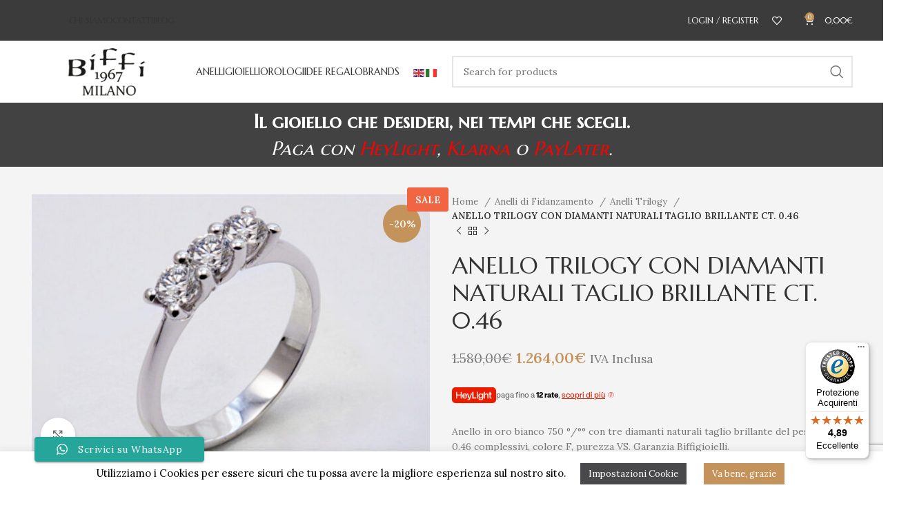

--- FILE ---
content_type: text/html; charset=UTF-8
request_url: https://www.biffigioielli.com/anello-trilogy-con-diamanti-taglio-brillante-ct-0-62/
body_size: 53829
content:
<!DOCTYPE html>
<html lang="it-IT" prefix="og: http://ogp.me/ns# fb: http://ogp.me/ns/fb#">
<head>
	<meta charset="UTF-8">
	<link rel="profile" href="https://gmpg.org/xfn/11">
	<link rel="pingback" href="https://www.biffigioielli.com/xmlrpc.php">

			<script>window.MSInputMethodContext && document.documentMode && document.write('<script src="https://www.biffigioielli.com/wp-content/themes/woodmart/js/libs/ie11CustomProperties.min.js"><\/script>');</script>
						<script>document.documentElement.className = document.documentElement.className + ' yes-js js_active js'</script>
				<meta name='robots' content='index, follow, max-image-preview:large, max-snippet:-1, max-video-preview:-1' />

<!-- Google Tag Manager for WordPress by gtm4wp.com -->
<script data-cfasync="false" data-pagespeed-no-defer>
	var gtm4wp_datalayer_name = "dataLayer";
	var dataLayer = dataLayer || [];
</script>
<!-- End Google Tag Manager for WordPress by gtm4wp.com -->
	<!-- This site is optimized with the Yoast SEO plugin v21.5 - https://yoast.com/wordpress/plugins/seo/ -->
	<title>ANELLO TRILOGY CON DIAMANTI NATURALI TAGLIO BRILLANTE CT. 0.46 | Biffi Gioielli</title>
	<link rel="canonical" href="https://www.biffigioielli.com/anello-trilogy-con-diamanti-taglio-brillante-ct-0-62/" />
	<meta name="twitter:label1" content="Tempo di lettura stimato" />
	<meta name="twitter:data1" content="1 minuto" />
	<script type="application/ld+json" class="yoast-schema-graph">{"@context":"https://schema.org","@graph":[{"@type":"WebPage","@id":"https://www.biffigioielli.com/anello-trilogy-con-diamanti-taglio-brillante-ct-0-62/","url":"https://www.biffigioielli.com/anello-trilogy-con-diamanti-taglio-brillante-ct-0-62/","name":"ANELLO TRILOGY CON DIAMANTI NATURALI TAGLIO BRILLANTE CT. 0.46 | Biffi Gioielli","isPartOf":{"@id":"https://www.biffigioielli.com/#website"},"primaryImageOfPage":{"@id":"https://www.biffigioielli.com/anello-trilogy-con-diamanti-taglio-brillante-ct-0-62/#primaryimage"},"image":{"@id":"https://www.biffigioielli.com/anello-trilogy-con-diamanti-taglio-brillante-ct-0-62/#primaryimage"},"thumbnailUrl":"https://www.biffigioielli.com/wp-content/uploads/2018/08/BH778-1.jpg","datePublished":"2018-08-14T07:28:10+00:00","dateModified":"2025-12-19T14:29:53+00:00","breadcrumb":{"@id":"https://www.biffigioielli.com/anello-trilogy-con-diamanti-taglio-brillante-ct-0-62/#breadcrumb"},"inLanguage":"it-IT","potentialAction":[{"@type":"ReadAction","target":["https://www.biffigioielli.com/anello-trilogy-con-diamanti-taglio-brillante-ct-0-62/"]}]},{"@type":"ImageObject","inLanguage":"it-IT","@id":"https://www.biffigioielli.com/anello-trilogy-con-diamanti-taglio-brillante-ct-0-62/#primaryimage","url":"https://www.biffigioielli.com/wp-content/uploads/2018/08/BH778-1.jpg","contentUrl":"https://www.biffigioielli.com/wp-content/uploads/2018/08/BH778-1.jpg","width":900,"height":600},{"@type":"BreadcrumbList","@id":"https://www.biffigioielli.com/anello-trilogy-con-diamanti-taglio-brillante-ct-0-62/#breadcrumb","itemListElement":[{"@type":"ListItem","position":1,"name":"Home","item":"https://www.biffigioielli.com/"},{"@type":"ListItem","position":2,"name":"Shop","item":"https://www.biffigioielli.com/negozio/"},{"@type":"ListItem","position":3,"name":"ANELLO TRILOGY CON DIAMANTI NATURALI TAGLIO BRILLANTE CT. 0.46"}]},{"@type":"WebSite","@id":"https://www.biffigioielli.com/#website","url":"https://www.biffigioielli.com/","name":"Biffi Gioielli","description":"","publisher":{"@id":"https://www.biffigioielli.com/#organization"},"potentialAction":[{"@type":"SearchAction","target":{"@type":"EntryPoint","urlTemplate":"https://www.biffigioielli.com/?s={search_term_string}"},"query-input":"required name=search_term_string"}],"inLanguage":"it-IT"},{"@type":"Organization","@id":"https://www.biffigioielli.com/#organization","name":"Biffi Gioielli","url":"https://www.biffigioielli.com/","logo":{"@type":"ImageObject","inLanguage":"it-IT","@id":"https://www.biffigioielli.com/#/schema/logo/image/","url":"https://www.biffigioielli.com/wp-content/uploads/2018/11/ULTIMO-LOGO-DATA-MILANO2.jpg","contentUrl":"https://www.biffigioielli.com/wp-content/uploads/2018/11/ULTIMO-LOGO-DATA-MILANO2.jpg","width":698,"height":466,"caption":"Biffi Gioielli"},"image":{"@id":"https://www.biffigioielli.com/#/schema/logo/image/"},"sameAs":["https://www.facebook.com/BIFFIGIOIELLI/"]}]}</script>
	<!-- / Yoast SEO plugin. -->


<link rel='dns-prefetch' href='//widgets.trustedshops.com' />
<link rel='dns-prefetch' href='//fonts.googleapis.com' />
<link rel="alternate" type="application/rss+xml" title="Biffi Gioielli &raquo; Feed" href="https://www.biffigioielli.com/feed/" />
<link rel="alternate" type="application/rss+xml" title="Biffi Gioielli &raquo; Feed dei commenti" href="https://www.biffigioielli.com/comments/feed/" />
<link rel='stylesheet' id='berocket_products_label_style-css' href='https://www.biffigioielli.com/wp-content/plugins/advanced-product-labels-for-woocommerce/css/frontend.css?ver=3.3.3.1' type='text/css' media='all' />
<style id='berocket_products_label_style-inline-css' type='text/css'>

        .berocket_better_labels:before,
        .berocket_better_labels:after {
            clear: both;
            content: " ";
            display: block;
        }
        .berocket_better_labels.berocket_better_labels_image {
            position: absolute!important;
            top: 0px!important;
            bottom: 0px!important;
            left: 0px!important;
            right: 0px!important;
            pointer-events: none;
        }
        .berocket_better_labels.berocket_better_labels_image * {
            pointer-events: none;
        }
        .berocket_better_labels.berocket_better_labels_image img,
        .berocket_better_labels.berocket_better_labels_image .fa,
        .berocket_better_labels.berocket_better_labels_image .berocket_color_label,
        .berocket_better_labels.berocket_better_labels_image .berocket_image_background,
        .berocket_better_labels .berocket_better_labels_line .br_alabel,
        .berocket_better_labels .berocket_better_labels_line .br_alabel span {
            pointer-events: all;
        }
        .berocket_better_labels .berocket_color_label,
        .br_alabel .berocket_color_label {
            width: 100%;
            height: 100%;
            display: block;
        }
        .berocket_better_labels .berocket_better_labels_position_left {
            text-align:left;
            float: left;
            clear: left;
        }
        .berocket_better_labels .berocket_better_labels_position_center {
            text-align:center;
        }
        .berocket_better_labels .berocket_better_labels_position_right {
            text-align:right;
            float: right;
            clear: right;
        }
        .berocket_better_labels.berocket_better_labels_label {
            clear: both
        }
        .berocket_better_labels .berocket_better_labels_line {
            line-height: 1px;
        }
        .berocket_better_labels.berocket_better_labels_label .berocket_better_labels_line {
            clear: none;
        }
        .berocket_better_labels .berocket_better_labels_position_left .berocket_better_labels_line {
            clear: left;
        }
        .berocket_better_labels .berocket_better_labels_position_right .berocket_better_labels_line {
            clear: right;
        }
        .berocket_better_labels .berocket_better_labels_line .br_alabel {
            display: inline-block;
            position: relative;
            top: 0!important;
            left: 0!important;
            right: 0!important;
            line-height: 1px;
        }.berocket_better_labels .berocket_better_labels_position {
                display: flex;
                flex-direction: column;
            }
            .berocket_better_labels .berocket_better_labels_position.berocket_better_labels_position_left {
                align-items: start;
            }
            .berocket_better_labels .berocket_better_labels_position.berocket_better_labels_position_right {
                align-items: end;
            }
            .rtl .berocket_better_labels .berocket_better_labels_position.berocket_better_labels_position_left {
                align-items: end;
            }
            .rtl .berocket_better_labels .berocket_better_labels_position.berocket_better_labels_position_right {
                align-items: start;
            }
            .berocket_better_labels .berocket_better_labels_position.berocket_better_labels_position_center {
                align-items: center;
            }
            .berocket_better_labels .berocket_better_labels_position .berocket_better_labels_inline {
                display: flex;
                align-items: start;
            }
</style>
<link rel='stylesheet' id='ht_ctc_main_css-css' href='https://www.biffigioielli.com/wp-content/plugins/click-to-chat-for-whatsapp/new/inc/assets/css/main.css?ver=4.35' type='text/css' media='all' />
<link rel='stylesheet' id='sbi_styles-css' href='https://www.biffigioielli.com/wp-content/plugins/instagram-feed/css/sbi-styles.min.css?ver=6.10.0' type='text/css' media='all' />
<link rel='stylesheet' id='wp-block-library-css' href='https://www.biffigioielli.com/wp-includes/css/dist/block-library/style.min.css?ver=d268fd11d09279d022af0c3ccd0baa98' type='text/css' media='all' />
<link rel='stylesheet' id='wc-blocks-vendors-style-css' href='https://www.biffigioielli.com/wp-content/plugins/woocommerce/packages/woocommerce-blocks/build/wc-blocks-vendors-style.css?ver=10.0.6' type='text/css' media='all' />
<link rel='stylesheet' id='wc-blocks-style-css' href='https://www.biffigioielli.com/wp-content/plugins/woocommerce/packages/woocommerce-blocks/build/wc-blocks-style.css?ver=10.0.6' type='text/css' media='all' />
<link rel='stylesheet' id='jquery-selectBox-css' href='https://www.biffigioielli.com/wp-content/plugins/yith-woocommerce-wishlist/assets/css/jquery.selectBox.css?ver=1.2.0' type='text/css' media='all' />
<link rel='stylesheet' id='yith-wcwl-font-awesome-css' href='https://www.biffigioielli.com/wp-content/plugins/yith-woocommerce-wishlist/assets/css/font-awesome.css?ver=4.7.0' type='text/css' media='all' />
<link rel='stylesheet' id='woocommerce_prettyPhoto_css-css' href='//www.biffigioielli.com/wp-content/plugins/woocommerce/assets/css/prettyPhoto.css?ver=3.1.6' type='text/css' media='all' />
<link rel='stylesheet' id='yith-wcwl-main-css' href='https://www.biffigioielli.com/wp-content/plugins/yith-woocommerce-wishlist/assets/css/style.css?ver=3.21.0' type='text/css' media='all' />
<link rel='stylesheet' id='cr-frontend-css-css' href='https://www.biffigioielli.com/wp-content/plugins/customer-reviews-woocommerce/css/frontend.css?ver=5.96.0' type='text/css' media='all' />
<link rel='stylesheet' id='cr-badges-css-css' href='https://www.biffigioielli.com/wp-content/plugins/customer-reviews-woocommerce/css/badges.css?ver=5.96.0' type='text/css' media='all' />
<link rel='stylesheet' id='classic-theme-styles-css' href='https://www.biffigioielli.com/wp-includes/css/classic-themes.min.css?ver=d268fd11d09279d022af0c3ccd0baa98' type='text/css' media='all' />
<style id='global-styles-inline-css' type='text/css'>
body{--wp--preset--color--black: #000000;--wp--preset--color--cyan-bluish-gray: #abb8c3;--wp--preset--color--white: #ffffff;--wp--preset--color--pale-pink: #f78da7;--wp--preset--color--vivid-red: #cf2e2e;--wp--preset--color--luminous-vivid-orange: #ff6900;--wp--preset--color--luminous-vivid-amber: #fcb900;--wp--preset--color--light-green-cyan: #7bdcb5;--wp--preset--color--vivid-green-cyan: #00d084;--wp--preset--color--pale-cyan-blue: #8ed1fc;--wp--preset--color--vivid-cyan-blue: #0693e3;--wp--preset--color--vivid-purple: #9b51e0;--wp--preset--gradient--vivid-cyan-blue-to-vivid-purple: linear-gradient(135deg,rgba(6,147,227,1) 0%,rgb(155,81,224) 100%);--wp--preset--gradient--light-green-cyan-to-vivid-green-cyan: linear-gradient(135deg,rgb(122,220,180) 0%,rgb(0,208,130) 100%);--wp--preset--gradient--luminous-vivid-amber-to-luminous-vivid-orange: linear-gradient(135deg,rgba(252,185,0,1) 0%,rgba(255,105,0,1) 100%);--wp--preset--gradient--luminous-vivid-orange-to-vivid-red: linear-gradient(135deg,rgba(255,105,0,1) 0%,rgb(207,46,46) 100%);--wp--preset--gradient--very-light-gray-to-cyan-bluish-gray: linear-gradient(135deg,rgb(238,238,238) 0%,rgb(169,184,195) 100%);--wp--preset--gradient--cool-to-warm-spectrum: linear-gradient(135deg,rgb(74,234,220) 0%,rgb(151,120,209) 20%,rgb(207,42,186) 40%,rgb(238,44,130) 60%,rgb(251,105,98) 80%,rgb(254,248,76) 100%);--wp--preset--gradient--blush-light-purple: linear-gradient(135deg,rgb(255,206,236) 0%,rgb(152,150,240) 100%);--wp--preset--gradient--blush-bordeaux: linear-gradient(135deg,rgb(254,205,165) 0%,rgb(254,45,45) 50%,rgb(107,0,62) 100%);--wp--preset--gradient--luminous-dusk: linear-gradient(135deg,rgb(255,203,112) 0%,rgb(199,81,192) 50%,rgb(65,88,208) 100%);--wp--preset--gradient--pale-ocean: linear-gradient(135deg,rgb(255,245,203) 0%,rgb(182,227,212) 50%,rgb(51,167,181) 100%);--wp--preset--gradient--electric-grass: linear-gradient(135deg,rgb(202,248,128) 0%,rgb(113,206,126) 100%);--wp--preset--gradient--midnight: linear-gradient(135deg,rgb(2,3,129) 0%,rgb(40,116,252) 100%);--wp--preset--duotone--dark-grayscale: url('#wp-duotone-dark-grayscale');--wp--preset--duotone--grayscale: url('#wp-duotone-grayscale');--wp--preset--duotone--purple-yellow: url('#wp-duotone-purple-yellow');--wp--preset--duotone--blue-red: url('#wp-duotone-blue-red');--wp--preset--duotone--midnight: url('#wp-duotone-midnight');--wp--preset--duotone--magenta-yellow: url('#wp-duotone-magenta-yellow');--wp--preset--duotone--purple-green: url('#wp-duotone-purple-green');--wp--preset--duotone--blue-orange: url('#wp-duotone-blue-orange');--wp--preset--font-size--small: 13px;--wp--preset--font-size--medium: 20px;--wp--preset--font-size--large: 36px;--wp--preset--font-size--x-large: 42px;--wp--preset--spacing--20: 0.44rem;--wp--preset--spacing--30: 0.67rem;--wp--preset--spacing--40: 1rem;--wp--preset--spacing--50: 1.5rem;--wp--preset--spacing--60: 2.25rem;--wp--preset--spacing--70: 3.38rem;--wp--preset--spacing--80: 5.06rem;--wp--preset--shadow--natural: 6px 6px 9px rgba(0, 0, 0, 0.2);--wp--preset--shadow--deep: 12px 12px 50px rgba(0, 0, 0, 0.4);--wp--preset--shadow--sharp: 6px 6px 0px rgba(0, 0, 0, 0.2);--wp--preset--shadow--outlined: 6px 6px 0px -3px rgba(255, 255, 255, 1), 6px 6px rgba(0, 0, 0, 1);--wp--preset--shadow--crisp: 6px 6px 0px rgba(0, 0, 0, 1);}:where(.is-layout-flex){gap: 0.5em;}body .is-layout-flow > .alignleft{float: left;margin-inline-start: 0;margin-inline-end: 2em;}body .is-layout-flow > .alignright{float: right;margin-inline-start: 2em;margin-inline-end: 0;}body .is-layout-flow > .aligncenter{margin-left: auto !important;margin-right: auto !important;}body .is-layout-constrained > .alignleft{float: left;margin-inline-start: 0;margin-inline-end: 2em;}body .is-layout-constrained > .alignright{float: right;margin-inline-start: 2em;margin-inline-end: 0;}body .is-layout-constrained > .aligncenter{margin-left: auto !important;margin-right: auto !important;}body .is-layout-constrained > :where(:not(.alignleft):not(.alignright):not(.alignfull)){max-width: var(--wp--style--global--content-size);margin-left: auto !important;margin-right: auto !important;}body .is-layout-constrained > .alignwide{max-width: var(--wp--style--global--wide-size);}body .is-layout-flex{display: flex;}body .is-layout-flex{flex-wrap: wrap;align-items: center;}body .is-layout-flex > *{margin: 0;}:where(.wp-block-columns.is-layout-flex){gap: 2em;}.has-black-color{color: var(--wp--preset--color--black) !important;}.has-cyan-bluish-gray-color{color: var(--wp--preset--color--cyan-bluish-gray) !important;}.has-white-color{color: var(--wp--preset--color--white) !important;}.has-pale-pink-color{color: var(--wp--preset--color--pale-pink) !important;}.has-vivid-red-color{color: var(--wp--preset--color--vivid-red) !important;}.has-luminous-vivid-orange-color{color: var(--wp--preset--color--luminous-vivid-orange) !important;}.has-luminous-vivid-amber-color{color: var(--wp--preset--color--luminous-vivid-amber) !important;}.has-light-green-cyan-color{color: var(--wp--preset--color--light-green-cyan) !important;}.has-vivid-green-cyan-color{color: var(--wp--preset--color--vivid-green-cyan) !important;}.has-pale-cyan-blue-color{color: var(--wp--preset--color--pale-cyan-blue) !important;}.has-vivid-cyan-blue-color{color: var(--wp--preset--color--vivid-cyan-blue) !important;}.has-vivid-purple-color{color: var(--wp--preset--color--vivid-purple) !important;}.has-black-background-color{background-color: var(--wp--preset--color--black) !important;}.has-cyan-bluish-gray-background-color{background-color: var(--wp--preset--color--cyan-bluish-gray) !important;}.has-white-background-color{background-color: var(--wp--preset--color--white) !important;}.has-pale-pink-background-color{background-color: var(--wp--preset--color--pale-pink) !important;}.has-vivid-red-background-color{background-color: var(--wp--preset--color--vivid-red) !important;}.has-luminous-vivid-orange-background-color{background-color: var(--wp--preset--color--luminous-vivid-orange) !important;}.has-luminous-vivid-amber-background-color{background-color: var(--wp--preset--color--luminous-vivid-amber) !important;}.has-light-green-cyan-background-color{background-color: var(--wp--preset--color--light-green-cyan) !important;}.has-vivid-green-cyan-background-color{background-color: var(--wp--preset--color--vivid-green-cyan) !important;}.has-pale-cyan-blue-background-color{background-color: var(--wp--preset--color--pale-cyan-blue) !important;}.has-vivid-cyan-blue-background-color{background-color: var(--wp--preset--color--vivid-cyan-blue) !important;}.has-vivid-purple-background-color{background-color: var(--wp--preset--color--vivid-purple) !important;}.has-black-border-color{border-color: var(--wp--preset--color--black) !important;}.has-cyan-bluish-gray-border-color{border-color: var(--wp--preset--color--cyan-bluish-gray) !important;}.has-white-border-color{border-color: var(--wp--preset--color--white) !important;}.has-pale-pink-border-color{border-color: var(--wp--preset--color--pale-pink) !important;}.has-vivid-red-border-color{border-color: var(--wp--preset--color--vivid-red) !important;}.has-luminous-vivid-orange-border-color{border-color: var(--wp--preset--color--luminous-vivid-orange) !important;}.has-luminous-vivid-amber-border-color{border-color: var(--wp--preset--color--luminous-vivid-amber) !important;}.has-light-green-cyan-border-color{border-color: var(--wp--preset--color--light-green-cyan) !important;}.has-vivid-green-cyan-border-color{border-color: var(--wp--preset--color--vivid-green-cyan) !important;}.has-pale-cyan-blue-border-color{border-color: var(--wp--preset--color--pale-cyan-blue) !important;}.has-vivid-cyan-blue-border-color{border-color: var(--wp--preset--color--vivid-cyan-blue) !important;}.has-vivid-purple-border-color{border-color: var(--wp--preset--color--vivid-purple) !important;}.has-vivid-cyan-blue-to-vivid-purple-gradient-background{background: var(--wp--preset--gradient--vivid-cyan-blue-to-vivid-purple) !important;}.has-light-green-cyan-to-vivid-green-cyan-gradient-background{background: var(--wp--preset--gradient--light-green-cyan-to-vivid-green-cyan) !important;}.has-luminous-vivid-amber-to-luminous-vivid-orange-gradient-background{background: var(--wp--preset--gradient--luminous-vivid-amber-to-luminous-vivid-orange) !important;}.has-luminous-vivid-orange-to-vivid-red-gradient-background{background: var(--wp--preset--gradient--luminous-vivid-orange-to-vivid-red) !important;}.has-very-light-gray-to-cyan-bluish-gray-gradient-background{background: var(--wp--preset--gradient--very-light-gray-to-cyan-bluish-gray) !important;}.has-cool-to-warm-spectrum-gradient-background{background: var(--wp--preset--gradient--cool-to-warm-spectrum) !important;}.has-blush-light-purple-gradient-background{background: var(--wp--preset--gradient--blush-light-purple) !important;}.has-blush-bordeaux-gradient-background{background: var(--wp--preset--gradient--blush-bordeaux) !important;}.has-luminous-dusk-gradient-background{background: var(--wp--preset--gradient--luminous-dusk) !important;}.has-pale-ocean-gradient-background{background: var(--wp--preset--gradient--pale-ocean) !important;}.has-electric-grass-gradient-background{background: var(--wp--preset--gradient--electric-grass) !important;}.has-midnight-gradient-background{background: var(--wp--preset--gradient--midnight) !important;}.has-small-font-size{font-size: var(--wp--preset--font-size--small) !important;}.has-medium-font-size{font-size: var(--wp--preset--font-size--medium) !important;}.has-large-font-size{font-size: var(--wp--preset--font-size--large) !important;}.has-x-large-font-size{font-size: var(--wp--preset--font-size--x-large) !important;}
.wp-block-navigation a:where(:not(.wp-element-button)){color: inherit;}
:where(.wp-block-columns.is-layout-flex){gap: 2em;}
.wp-block-pullquote{font-size: 1.5em;line-height: 1.6;}
</style>
<link rel='stylesheet' id='cookie-law-info-css' href='https://www.biffigioielli.com/wp-content/plugins/cookie-law-info/legacy/public/css/cookie-law-info-public.css?ver=3.3.9.1' type='text/css' media='all' />
<link rel='stylesheet' id='cookie-law-info-gdpr-css' href='https://www.biffigioielli.com/wp-content/plugins/cookie-law-info/legacy/public/css/cookie-law-info-gdpr.css?ver=3.3.9.1' type='text/css' media='all' />
<link rel='stylesheet' id='cartbounty-pro-css' href='https://www.biffigioielli.com/wp-content/plugins/woo-save-abandoned-carts-pro/public/css/cartbounty-pro-public.css?ver=10.0.2' type='text/css' media='all' />
<style id='woocommerce-inline-inline-css' type='text/css'>
.woocommerce form .form-row .required { visibility: visible; }
</style>
<link rel='stylesheet' id='yith-wcbr-css' href='https://www.biffigioielli.com/wp-content/plugins/yith-woocommerce-brands-add-on/assets/css/yith-wcbr.css?ver=2.12.0' type='text/css' media='all' />
<link rel='stylesheet' id='js_composer_front-css' href='https://www.biffigioielli.com/wp-content/plugins/js_composer/assets/css/js_composer.min.css?ver=6.13.0' type='text/css' media='all' />
<link rel='stylesheet' id='bootstrap-css' href='https://www.biffigioielli.com/wp-content/themes/woodmart/css/bootstrap-light.min.css?ver=7.2.4' type='text/css' media='all' />
<link rel='stylesheet' id='woodmart-style-css' href='https://www.biffigioielli.com/wp-content/themes/woodmart/css/parts/base.min.css?ver=7.2.4' type='text/css' media='all' />
<link rel='stylesheet' id='wd-widget-wd-recent-posts-css' href='https://www.biffigioielli.com/wp-content/themes/woodmart/css/parts/widget-wd-recent-posts.min.css?ver=7.2.4' type='text/css' media='all' />
<link rel='stylesheet' id='wd-widget-nav-css' href='https://www.biffigioielli.com/wp-content/themes/woodmart/css/parts/widget-nav.min.css?ver=7.2.4' type='text/css' media='all' />
<link rel='stylesheet' id='wd-widget-wd-layered-nav-css' href='https://www.biffigioielli.com/wp-content/themes/woodmart/css/parts/woo-widget-wd-layered-nav.min.css?ver=7.2.4' type='text/css' media='all' />
<link rel='stylesheet' id='wd-woo-mod-swatches-base-css' href='https://www.biffigioielli.com/wp-content/themes/woodmart/css/parts/woo-mod-swatches-base.min.css?ver=7.2.4' type='text/css' media='all' />
<link rel='stylesheet' id='wd-woo-mod-swatches-filter-css' href='https://www.biffigioielli.com/wp-content/themes/woodmart/css/parts/woo-mod-swatches-filter.min.css?ver=7.2.4' type='text/css' media='all' />
<link rel='stylesheet' id='wd-widget-product-cat-css' href='https://www.biffigioielli.com/wp-content/themes/woodmart/css/parts/woo-widget-product-cat.min.css?ver=7.2.4' type='text/css' media='all' />
<link rel='stylesheet' id='wd-widget-layered-nav-stock-status-css' href='https://www.biffigioielli.com/wp-content/themes/woodmart/css/parts/woo-widget-layered-nav-stock-status.min.css?ver=7.2.4' type='text/css' media='all' />
<link rel='stylesheet' id='wd-widget-product-list-css' href='https://www.biffigioielli.com/wp-content/themes/woodmart/css/parts/woo-widget-product-list.min.css?ver=7.2.4' type='text/css' media='all' />
<link rel='stylesheet' id='wd-widget-slider-price-filter-css' href='https://www.biffigioielli.com/wp-content/themes/woodmart/css/parts/woo-widget-slider-price-filter.min.css?ver=7.2.4' type='text/css' media='all' />
<link rel='stylesheet' id='wd-wp-gutenberg-css' href='https://www.biffigioielli.com/wp-content/themes/woodmart/css/parts/wp-gutenberg.min.css?ver=7.2.4' type='text/css' media='all' />
<link rel='stylesheet' id='wd-wpcf7-css' href='https://www.biffigioielli.com/wp-content/themes/woodmart/css/parts/int-wpcf7.min.css?ver=7.2.4' type='text/css' media='all' />
<link rel='stylesheet' id='wd-revolution-slider-css' href='https://www.biffigioielli.com/wp-content/themes/woodmart/css/parts/int-rev-slider.min.css?ver=7.2.4' type='text/css' media='all' />
<link rel='stylesheet' id='wd-woo-payments-css' href='https://www.biffigioielli.com/wp-content/themes/woodmart/css/parts/int-woo-payments.min.css?ver=7.2.4' type='text/css' media='all' />
<link rel='stylesheet' id='wd-woo-klarna-css' href='https://www.biffigioielli.com/wp-content/themes/woodmart/css/parts/int-woo-klarna.min.css?ver=7.2.4' type='text/css' media='all' />
<link rel='stylesheet' id='wd-woo-paypal-payments-css' href='https://www.biffigioielli.com/wp-content/themes/woodmart/css/parts/int-woo-paypal-payments.min.css?ver=7.2.4' type='text/css' media='all' />
<link rel='stylesheet' id='wd-woo-yith-wishlist-css' href='https://www.biffigioielli.com/wp-content/themes/woodmart/css/parts/int-woo-yith-wishlist.min.css?ver=7.2.4' type='text/css' media='all' />
<link rel='stylesheet' id='wd-page-my-account-css' href='https://www.biffigioielli.com/wp-content/themes/woodmart/css/parts/woo-page-my-account.min.css?ver=7.2.4' type='text/css' media='all' />
<link rel='stylesheet' id='wd-wpbakery-base-css' href='https://www.biffigioielli.com/wp-content/themes/woodmart/css/parts/int-wpb-base.min.css?ver=7.2.4' type='text/css' media='all' />
<link rel='stylesheet' id='wd-wpbakery-base-deprecated-css' href='https://www.biffigioielli.com/wp-content/themes/woodmart/css/parts/int-wpb-base-deprecated.min.css?ver=7.2.4' type='text/css' media='all' />
<link rel='stylesheet' id='wd-notices-fixed-css' href='https://www.biffigioielli.com/wp-content/themes/woodmart/css/parts/woo-opt-sticky-notices.min.css?ver=7.2.4' type='text/css' media='all' />
<link rel='stylesheet' id='wd-woocommerce-base-css' href='https://www.biffigioielli.com/wp-content/themes/woodmart/css/parts/woocommerce-base.min.css?ver=7.2.4' type='text/css' media='all' />
<link rel='stylesheet' id='wd-mod-star-rating-css' href='https://www.biffigioielli.com/wp-content/themes/woodmart/css/parts/mod-star-rating.min.css?ver=7.2.4' type='text/css' media='all' />
<link rel='stylesheet' id='wd-woo-el-track-order-css' href='https://www.biffigioielli.com/wp-content/themes/woodmart/css/parts/woo-el-track-order.min.css?ver=7.2.4' type='text/css' media='all' />
<link rel='stylesheet' id='wd-woo-gutenberg-css' href='https://www.biffigioielli.com/wp-content/themes/woodmart/css/parts/woo-gutenberg.min.css?ver=7.2.4' type='text/css' media='all' />
<link rel='stylesheet' id='wd-woo-mod-quantity-css' href='https://www.biffigioielli.com/wp-content/themes/woodmart/css/parts/woo-mod-quantity.min.css?ver=7.2.4' type='text/css' media='all' />
<link rel='stylesheet' id='wd-woo-single-prod-el-base-css' href='https://www.biffigioielli.com/wp-content/themes/woodmart/css/parts/woo-single-prod-el-base.min.css?ver=7.2.4' type='text/css' media='all' />
<link rel='stylesheet' id='wd-woo-mod-stock-status-css' href='https://www.biffigioielli.com/wp-content/themes/woodmart/css/parts/woo-mod-stock-status.min.css?ver=7.2.4' type='text/css' media='all' />
<link rel='stylesheet' id='wd-woo-mod-shop-attributes-css' href='https://www.biffigioielli.com/wp-content/themes/woodmart/css/parts/woo-mod-shop-attributes.min.css?ver=7.2.4' type='text/css' media='all' />
<link rel='stylesheet' id='wd-opt-form-underline-css' href='https://www.biffigioielli.com/wp-content/themes/woodmart/css/parts/opt-form-underline.min.css?ver=7.2.4' type='text/css' media='all' />
<link rel='stylesheet' id='child-style-css' href='https://www.biffigioielli.com/wp-content/themes/woodmart-child/style.css?ver=7.2.4' type='text/css' media='all' />
<link rel='stylesheet' id='wd-widget-active-filters-css' href='https://www.biffigioielli.com/wp-content/themes/woodmart/css/parts/woo-widget-active-filters.min.css?ver=7.2.4' type='text/css' media='all' />
<link rel='stylesheet' id='wd-woo-shop-opt-shop-ajax-css' href='https://www.biffigioielli.com/wp-content/themes/woodmart/css/parts/woo-shop-opt-shop-ajax.min.css?ver=7.2.4' type='text/css' media='all' />
<link rel='stylesheet' id='wd-woo-shop-predefined-css' href='https://www.biffigioielli.com/wp-content/themes/woodmart/css/parts/woo-shop-predefined.min.css?ver=7.2.4' type='text/css' media='all' />
<link rel='stylesheet' id='wd-woo-shop-el-products-per-page-css' href='https://www.biffigioielli.com/wp-content/themes/woodmart/css/parts/woo-shop-el-products-per-page.min.css?ver=7.2.4' type='text/css' media='all' />
<link rel='stylesheet' id='wd-woo-shop-page-title-css' href='https://www.biffigioielli.com/wp-content/themes/woodmart/css/parts/woo-shop-page-title.min.css?ver=7.2.4' type='text/css' media='all' />
<link rel='stylesheet' id='wd-woo-mod-shop-loop-head-css' href='https://www.biffigioielli.com/wp-content/themes/woodmart/css/parts/woo-mod-shop-loop-head.min.css?ver=7.2.4' type='text/css' media='all' />
<link rel='stylesheet' id='wd-woo-shop-el-order-by-css' href='https://www.biffigioielli.com/wp-content/themes/woodmart/css/parts/woo-shop-el-order-by.min.css?ver=7.2.4' type='text/css' media='all' />
<link rel='stylesheet' id='wd-woo-shop-el-products-view-css' href='https://www.biffigioielli.com/wp-content/themes/woodmart/css/parts/woo-shop-el-products-view.min.css?ver=7.2.4' type='text/css' media='all' />
<link rel='stylesheet' id='wd-header-base-css' href='https://www.biffigioielli.com/wp-content/themes/woodmart/css/parts/header-base.min.css?ver=7.2.4' type='text/css' media='all' />
<link rel='stylesheet' id='wd-mod-tools-css' href='https://www.biffigioielli.com/wp-content/themes/woodmart/css/parts/mod-tools.min.css?ver=7.2.4' type='text/css' media='all' />
<link rel='stylesheet' id='wd-header-elements-base-css' href='https://www.biffigioielli.com/wp-content/themes/woodmart/css/parts/header-el-base.min.css?ver=7.2.4' type='text/css' media='all' />
<link rel='stylesheet' id='wd-social-icons-css' href='https://www.biffigioielli.com/wp-content/themes/woodmart/css/parts/el-social-icons.min.css?ver=7.2.4' type='text/css' media='all' />
<link rel='stylesheet' id='wd-woo-mod-login-form-css' href='https://www.biffigioielli.com/wp-content/themes/woodmart/css/parts/woo-mod-login-form.min.css?ver=7.2.4' type='text/css' media='all' />
<link rel='stylesheet' id='wd-header-my-account-css' href='https://www.biffigioielli.com/wp-content/themes/woodmart/css/parts/header-el-my-account.min.css?ver=7.2.4' type='text/css' media='all' />
<link rel='stylesheet' id='wd-header-cart-side-css' href='https://www.biffigioielli.com/wp-content/themes/woodmart/css/parts/header-el-cart-side.min.css?ver=7.2.4' type='text/css' media='all' />
<link rel='stylesheet' id='wd-header-cart-css' href='https://www.biffigioielli.com/wp-content/themes/woodmart/css/parts/header-el-cart.min.css?ver=7.2.4' type='text/css' media='all' />
<link rel='stylesheet' id='wd-widget-shopping-cart-css' href='https://www.biffigioielli.com/wp-content/themes/woodmart/css/parts/woo-widget-shopping-cart.min.css?ver=7.2.4' type='text/css' media='all' />
<link rel='stylesheet' id='wd-responsive-text-css' href='https://www.biffigioielli.com/wp-content/themes/woodmart/css/parts/el-responsive-text.min.css?ver=7.2.4' type='text/css' media='all' />
<link rel='stylesheet' id='wd-header-search-css' href='https://www.biffigioielli.com/wp-content/themes/woodmart/css/parts/header-el-search.min.css?ver=7.2.4' type='text/css' media='all' />
<link rel='stylesheet' id='wd-header-search-form-css' href='https://www.biffigioielli.com/wp-content/themes/woodmart/css/parts/header-el-search-form.min.css?ver=7.2.4' type='text/css' media='all' />
<link rel='stylesheet' id='wd-wd-search-results-css' href='https://www.biffigioielli.com/wp-content/themes/woodmart/css/parts/wd-search-results.min.css?ver=7.2.4' type='text/css' media='all' />
<link rel='stylesheet' id='wd-wd-search-form-css' href='https://www.biffigioielli.com/wp-content/themes/woodmart/css/parts/wd-search-form.min.css?ver=7.2.4' type='text/css' media='all' />
<link rel='stylesheet' id='wd-page-title-css' href='https://www.biffigioielli.com/wp-content/themes/woodmart/css/parts/page-title.min.css?ver=7.2.4' type='text/css' media='all' />
<link rel='stylesheet' id='wd-off-canvas-sidebar-css' href='https://www.biffigioielli.com/wp-content/themes/woodmart/css/parts/opt-off-canvas-sidebar.min.css?ver=7.2.4' type='text/css' media='all' />
<link rel='stylesheet' id='wd-shop-filter-area-css' href='https://www.biffigioielli.com/wp-content/themes/woodmart/css/parts/woo-shop-el-filters-area.min.css?ver=7.2.4' type='text/css' media='all' />
<link rel='stylesheet' id='wd-sticky-loader-css' href='https://www.biffigioielli.com/wp-content/themes/woodmart/css/parts/mod-sticky-loader.min.css?ver=7.2.4' type='text/css' media='all' />
<link rel='stylesheet' id='wd-product-loop-css' href='https://www.biffigioielli.com/wp-content/themes/woodmart/css/parts/woo-product-loop.min.css?ver=7.2.4' type='text/css' media='all' />
<link rel='stylesheet' id='wd-product-loop-icons-css' href='https://www.biffigioielli.com/wp-content/themes/woodmart/css/parts/woo-product-loop-icons.min.css?ver=7.2.4' type='text/css' media='all' />
<link rel='stylesheet' id='wd-categories-loop-css' href='https://www.biffigioielli.com/wp-content/themes/woodmart/css/parts/woo-categories-loop-old.min.css?ver=7.2.4' type='text/css' media='all' />
<link rel='stylesheet' id='wd-woo-mod-product-labels-css' href='https://www.biffigioielli.com/wp-content/themes/woodmart/css/parts/woo-mod-product-labels.min.css?ver=7.2.4' type='text/css' media='all' />
<link rel='stylesheet' id='wd-woo-mod-product-labels-round-css' href='https://www.biffigioielli.com/wp-content/themes/woodmart/css/parts/woo-mod-product-labels-round.min.css?ver=7.2.4' type='text/css' media='all' />
<link rel='stylesheet' id='wd-mfp-popup-css' href='https://www.biffigioielli.com/wp-content/themes/woodmart/css/parts/lib-magnific-popup.min.css?ver=7.2.4' type='text/css' media='all' />
<link rel='stylesheet' id='wd-footer-base-css' href='https://www.biffigioielli.com/wp-content/themes/woodmart/css/parts/footer-base.min.css?ver=7.2.4' type='text/css' media='all' />
<link rel='stylesheet' id='wd-info-box-css' href='https://www.biffigioielli.com/wp-content/themes/woodmart/css/parts/el-info-box.min.css?ver=7.2.4' type='text/css' media='all' />
<link rel='stylesheet' id='wd-text-block-css' href='https://www.biffigioielli.com/wp-content/themes/woodmart/css/parts/el-text-block.min.css?ver=7.2.4' type='text/css' media='all' />
<link rel='stylesheet' id='wd-list-css' href='https://www.biffigioielli.com/wp-content/themes/woodmart/css/parts/el-list.min.css?ver=7.2.4' type='text/css' media='all' />
<link rel='stylesheet' id='wd-section-title-css' href='https://www.biffigioielli.com/wp-content/themes/woodmart/css/parts/el-section-title.min.css?ver=7.2.4' type='text/css' media='all' />
<link rel='stylesheet' id='wd-mod-highlighted-text-css' href='https://www.biffigioielli.com/wp-content/themes/woodmart/css/parts/mod-highlighted-text.min.css?ver=7.2.4' type='text/css' media='all' />
<link rel='stylesheet' id='wd-header-my-account-sidebar-css' href='https://www.biffigioielli.com/wp-content/themes/woodmart/css/parts/header-el-my-account-sidebar.min.css?ver=7.2.4' type='text/css' media='all' />
<link rel='stylesheet' id='wd-woo-opt-demo-store-css' href='https://www.biffigioielli.com/wp-content/themes/woodmart/css/parts/woo-opt-demo-store.min.css?ver=7.2.4' type='text/css' media='all' />
<link rel='stylesheet' id='xts-style-header_206044-css' href='https://www.biffigioielli.com/wp-content/uploads/2025/12/xts-header_206044-1766566454.css?ver=7.2.4' type='text/css' media='all' />
<link rel='stylesheet' id='xts-style-theme_settings_default-css' href='https://www.biffigioielli.com/wp-content/uploads/2025/06/xts-theme_settings_default-1751274699.css?ver=7.2.4' type='text/css' media='all' />
<link rel='stylesheet' id='xts-google-fonts-css' href='https://fonts.googleapis.com/css?family=Lora%3A400%2C600%7CMarcellus+SC%3A400&#038;ver=7.2.4' type='text/css' media='all' />
<script type='text/javascript' src='https://www.biffigioielli.com/wp-includes/js/jquery/jquery.min.js?ver=3.6.4' id='jquery-core-js'></script>
<script type='text/javascript' src='https://www.biffigioielli.com/wp-includes/js/jquery/jquery-migrate.min.js?ver=3.4.0' id='jquery-migrate-js'></script>
<script type='text/javascript' id='cookie-law-info-js-extra'>
/* <![CDATA[ */
var Cli_Data = {"nn_cookie_ids":["1"],"cookielist":[],"non_necessary_cookies":[],"ccpaEnabled":"","ccpaRegionBased":"","ccpaBarEnabled":"","strictlyEnabled":["necessary","obligatoire"],"ccpaType":"gdpr","js_blocking":"","custom_integration":"","triggerDomRefresh":"","secure_cookies":""};
var cli_cookiebar_settings = {"animate_speed_hide":"500","animate_speed_show":"500","background":"#FFF","border":"#b1a6a6c2","border_on":"","button_1_button_colour":"#c3935b","button_1_button_hover":"#9c7649","button_1_link_colour":"#fff","button_1_as_button":"1","button_1_new_win":"","button_2_button_colour":"#333","button_2_button_hover":"#292929","button_2_link_colour":"#444","button_2_as_button":"","button_2_hidebar":"","button_3_button_colour":"#000","button_3_button_hover":"#000000","button_3_link_colour":"#fff","button_3_as_button":"1","button_3_new_win":"","button_4_button_colour":"#49494b","button_4_button_hover":"#3a3a3c","button_4_link_colour":"#ffffff","button_4_as_button":"1","button_7_button_colour":"#61a229","button_7_button_hover":"#4e8221","button_7_link_colour":"#fff","button_7_as_button":"1","button_7_new_win":"","font_family":"inherit","header_fix":"","notify_animate_hide":"1","notify_animate_show":"","notify_div_id":"#cookie-law-info-bar","notify_position_horizontal":"right","notify_position_vertical":"bottom","scroll_close":"","scroll_close_reload":"","accept_close_reload":"","reject_close_reload":"","showagain_tab":"","showagain_background":"#fff","showagain_border":"#000","showagain_div_id":"#cookie-law-info-again","showagain_x_position":"100px","text":"#000","show_once_yn":"","show_once":"10000","logging_on":"","as_popup":"","popup_overlay":"1","bar_heading_text":"","cookie_bar_as":"banner","popup_showagain_position":"bottom-right","widget_position":"left"};
var log_object = {"ajax_url":"https:\/\/www.biffigioielli.com\/wp-admin\/admin-ajax.php"};
/* ]]> */
</script>
<script type='text/javascript' src='https://www.biffigioielli.com/wp-content/plugins/cookie-law-info/legacy/public/js/cookie-law-info-public.js?ver=3.3.9.1' id='cookie-law-info-js'></script>
<script type='text/javascript' id='cartbounty-pro-exit-intent-js-extra'>
/* <![CDATA[ */
var cartbounty_ei = {"hours":"1","product_count":"0","is_user_logged_in":"","recaptcha_enabled":"","recaptcha_site_key":"","mobile_exit_intent_enabled":"1","phone_validation":"^[+0-9\\s]\\s?\\d[0-9\\s-.]{6,30}$","language":"it_IT","ajaxurl":"https:\/\/www.biffigioielli.com\/wp-admin\/admin-ajax.php"};
/* ]]> */
</script>
<script type='text/javascript' src='https://www.biffigioielli.com/wp-content/plugins/woo-save-abandoned-carts-pro/public/js/cartbounty-pro-public-exit-intent.js?ver=10.0.2' id='cartbounty-pro-exit-intent-js'></script>
<script type='text/javascript' id='cartbounty-pro-js-extra'>
/* <![CDATA[ */
var cartbounty_co = {"save_custom_email":"1","custom_email_selectors":".cartbounty-pro-custom-email-field, .login #username, .wpforms-container input[type=\"email\"], .sgpb-form input[type=\"email\"], .pum-container input[type=\"email\"], .nf-form-cont input[type=\"email\"], .wpcf7 input[type=\"email\"], .fluentform input[type=\"email\"], .sib_signup_form input[type=\"email\"], .mailpoet_form input[type=\"email\"], .tnp input[type=\"email\"], .om-element input[type=\"email\"], .om-holder input[type=\"email\"], .poptin-popup input[type=\"email\"], .gform_wrapper input[type=\"email\"], .paoc-popup input[type=\"email\"], .ays-pb-form input[type=\"email\"], .hustle-form input[type=\"email\"], .et_pb_section input[type=\"email\"], .brave_form_form input[type=\"email\"], .ppsPopupShell input[type=\"email\"], .xoo-el-container input[name=\"xoo-el-username\"]","selector_timeout":"2000","is_user_logged_in":"","recaptcha_enabled":"","recaptcha_site_key":"","language":"it_IT","ajaxurl":"https:\/\/www.biffigioielli.com\/wp-admin\/admin-ajax.php"};
/* ]]> */
</script>
<script type='text/javascript' src='https://www.biffigioielli.com/wp-content/plugins/woo-save-abandoned-carts-pro/public/js/cartbounty-pro-public.js?ver=10.0.2' id='cartbounty-pro-js'></script>
<script type='text/javascript' src='https://www.biffigioielli.com/wp-content/plugins/woocommerce/assets/js/jquery-blockui/jquery.blockUI.min.js?ver=2.7.0-wc.7.7.2' id='jquery-blockui-js'></script>
<script type='text/javascript' id='wc-add-to-cart-js-extra'>
/* <![CDATA[ */
var wc_add_to_cart_params = {"ajax_url":"\/wp-admin\/admin-ajax.php","wc_ajax_url":"\/?wc-ajax=%%endpoint%%","i18n_view_cart":"Visualizza carrello","cart_url":"https:\/\/www.biffigioielli.com\/carrello\/","is_cart":"","cart_redirect_after_add":"no","gt_translate_keys":["i18n_view_cart",{"key":"cart_url","format":"url"}]};
/* ]]> */
</script>
<script type='text/javascript' src='https://www.biffigioielli.com/wp-content/plugins/woocommerce/assets/js/frontend/add-to-cart.min.js?ver=7.7.2' id='wc-add-to-cart-js'></script>
<script type='text/javascript' src='https://www.biffigioielli.com/wp-content/plugins/js_composer/assets/js/vendors/woocommerce-add-to-cart.js?ver=6.13.0' id='vc_woocommerce-add-to-cart-js-js'></script>
<script type='text/javascript' id='WCPAY_ASSETS-js-extra'>
/* <![CDATA[ */
var wcpayAssets = {"url":"https:\/\/www.biffigioielli.com\/wp-content\/plugins\/woocommerce-payments\/dist\/"};
/* ]]> */
</script>
<script type='text/javascript' src='https://www.biffigioielli.com/wp-content/themes/woodmart/js/libs/device.min.js?ver=7.2.4' id='wd-device-library-js'></script>
<link rel="https://api.w.org/" href="https://www.biffigioielli.com/wp-json/" /><link rel="alternate" type="application/json" href="https://www.biffigioielli.com/wp-json/wp/v2/product/9074" /><link rel="alternate" type="application/json+oembed" href="https://www.biffigioielli.com/wp-json/oembed/1.0/embed?url=https%3A%2F%2Fwww.biffigioielli.com%2Fanello-trilogy-con-diamanti-taglio-brillante-ct-0-62%2F" />
<link rel="alternate" type="text/xml+oembed" href="https://www.biffigioielli.com/wp-json/oembed/1.0/embed?url=https%3A%2F%2Fwww.biffigioielli.com%2Fanello-trilogy-con-diamanti-taglio-brillante-ct-0-62%2F&#038;format=xml" />
<meta name="generator" content="Redux 4.5.10" /><style>.product .images {position: relative;}</style><!-- Google tag (gtag.js) -->
<script async src="https://www.googletagmanager.com/gtag/js?id=UA-128560310-1"></script>
<script>
  window.dataLayer = window.dataLayer || [];
  function gtag(){dataLayer.push(arguments);}
  gtag('js', new Date());

  gtag('config', 'UA-128560310-1');
</script>

<!-- Meta Pixel Code -->
<script>
!function(f,b,e,v,n,t,s)
{if(f.fbq)return;n=f.fbq=function(){n.callMethod?
n.callMethod.apply(n,arguments):n.queue.push(arguments)};
if(!f._fbq)f._fbq=n;n.push=n;n.loaded=!0;n.version='2.0';
n.queue=[];t=b.createElement(e);t.async=!0;
t.src=v;s=b.getElementsByTagName(e)[0];
s.parentNode.insertBefore(t,s)}(window, document,'script',
'https://connect.facebook.net/en_US/fbevents.js');
fbq('init', '1661125004329005');
fbq('track', 'PageView');
</script>
<noscript><img height="1" width="1" style="display:none"
src="https://www.facebook.com/tr?id=1661125004329005&ev=PageView&noscript=1"
/></noscript>
<!-- End Meta Pixel Code -->

<meta name="facebook-domain-verification" content="ogxm8a4hmjq8z0s8r16r5nsfhw39gz" />
<!-- Google Tag Manager for WordPress by gtm4wp.com -->
<!-- GTM Container placement set to footer -->
<script data-cfasync="false" data-pagespeed-no-defer>
</script>
<!-- End Google Tag Manager for WordPress by gtm4wp.com -->					<meta name="viewport" content="width=device-width, initial-scale=1.0, maximum-scale=1.0, user-scalable=no">
										<noscript><style>.woocommerce-product-gallery{ opacity: 1 !important; }</style></noscript>
	
<!-- Meta Pixel Code -->
<script type='text/javascript'>
!function(f,b,e,v,n,t,s){if(f.fbq)return;n=f.fbq=function(){n.callMethod?
n.callMethod.apply(n,arguments):n.queue.push(arguments)};if(!f._fbq)f._fbq=n;
n.push=n;n.loaded=!0;n.version='2.0';n.queue=[];t=b.createElement(e);t.async=!0;
t.src=v;s=b.getElementsByTagName(e)[0];s.parentNode.insertBefore(t,s)}(window,
document,'script','https://connect.facebook.net/en_US/fbevents.js?v=next');
</script>
<!-- End Meta Pixel Code -->

      <script type='text/javascript'>
        var url = window.location.href + '?ob=open-bridge';
        fbq('set', 'openbridge', '230719847866011', url);
      </script>
    <script type='text/javascript'>fbq('init', '230719847866011', {}, {
    "agent": "wordpress-6.2.8-3.0.11"
})</script><script type='text/javascript'>
    fbq('track', 'PageView', []);
  </script>
<!-- Meta Pixel Code -->
<noscript>
<img height="1" width="1" style="display:none" alt="fbpx"
src="https://www.facebook.com/tr?id=230719847866011&ev=PageView&noscript=1" />
</noscript>
<!-- End Meta Pixel Code -->
<meta name="generator" content="Powered by WPBakery Page Builder - drag and drop page builder for WordPress."/>
<!-- Begin eTrusted bootstrap tag -->
<script src="https://integrations.etrusted.com/applications/widget.js/v2" defer async></script>
<!-- End eTrusted bootstrap tag --><meta name="generator" content="Powered by Slider Revolution 6.6.14 - responsive, Mobile-Friendly Slider Plugin for WordPress with comfortable drag and drop interface." />
<link rel="icon" href="https://www.biffigioielli.com/wp-content/uploads/2023/03/favicon2-150x150.png" sizes="32x32" />
<link rel="icon" href="https://www.biffigioielli.com/wp-content/uploads/2023/03/favicon2-300x300.png" sizes="192x192" />
<link rel="apple-touch-icon" href="https://www.biffigioielli.com/wp-content/uploads/2023/03/favicon2-300x300.png" />
<meta name="msapplication-TileImage" content="https://www.biffigioielli.com/wp-content/uploads/2023/03/favicon2-300x300.png" />
<script>function setREVStartSize(e){
			//window.requestAnimationFrame(function() {
				window.RSIW = window.RSIW===undefined ? window.innerWidth : window.RSIW;
				window.RSIH = window.RSIH===undefined ? window.innerHeight : window.RSIH;
				try {
					var pw = document.getElementById(e.c).parentNode.offsetWidth,
						newh;
					pw = pw===0 || isNaN(pw) || (e.l=="fullwidth" || e.layout=="fullwidth") ? window.RSIW : pw;
					e.tabw = e.tabw===undefined ? 0 : parseInt(e.tabw);
					e.thumbw = e.thumbw===undefined ? 0 : parseInt(e.thumbw);
					e.tabh = e.tabh===undefined ? 0 : parseInt(e.tabh);
					e.thumbh = e.thumbh===undefined ? 0 : parseInt(e.thumbh);
					e.tabhide = e.tabhide===undefined ? 0 : parseInt(e.tabhide);
					e.thumbhide = e.thumbhide===undefined ? 0 : parseInt(e.thumbhide);
					e.mh = e.mh===undefined || e.mh=="" || e.mh==="auto" ? 0 : parseInt(e.mh,0);
					if(e.layout==="fullscreen" || e.l==="fullscreen")
						newh = Math.max(e.mh,window.RSIH);
					else{
						e.gw = Array.isArray(e.gw) ? e.gw : [e.gw];
						for (var i in e.rl) if (e.gw[i]===undefined || e.gw[i]===0) e.gw[i] = e.gw[i-1];
						e.gh = e.el===undefined || e.el==="" || (Array.isArray(e.el) && e.el.length==0)? e.gh : e.el;
						e.gh = Array.isArray(e.gh) ? e.gh : [e.gh];
						for (var i in e.rl) if (e.gh[i]===undefined || e.gh[i]===0) e.gh[i] = e.gh[i-1];
											
						var nl = new Array(e.rl.length),
							ix = 0,
							sl;
						e.tabw = e.tabhide>=pw ? 0 : e.tabw;
						e.thumbw = e.thumbhide>=pw ? 0 : e.thumbw;
						e.tabh = e.tabhide>=pw ? 0 : e.tabh;
						e.thumbh = e.thumbhide>=pw ? 0 : e.thumbh;
						for (var i in e.rl) nl[i] = e.rl[i]<window.RSIW ? 0 : e.rl[i];
						sl = nl[0];
						for (var i in nl) if (sl>nl[i] && nl[i]>0) { sl = nl[i]; ix=i;}
						var m = pw>(e.gw[ix]+e.tabw+e.thumbw) ? 1 : (pw-(e.tabw+e.thumbw)) / (e.gw[ix]);
						newh =  (e.gh[ix] * m) + (e.tabh + e.thumbh);
					}
					var el = document.getElementById(e.c);
					if (el!==null && el) el.style.height = newh+"px";
					el = document.getElementById(e.c+"_wrapper");
					if (el!==null && el) {
						el.style.height = newh+"px";
						el.style.display = "block";
					}
				} catch(e){
					console.log("Failure at Presize of Slider:" + e)
				}
			//});
		  };</script>
<style>
		
		</style><noscript><style> .wpb_animate_when_almost_visible { opacity: 1; }</style></noscript>
<!-- START - Open Graph and Twitter Card Tags 3.3.7 -->
 <!-- Facebook Open Graph -->
  <meta property="og:locale" content="it_IT"/>
  <meta property="og:site_name" content="Biffi Gioielli"/>
  <meta property="og:title" content="ANELLO TRILOGY CON DIAMANTI NATURALI TAGLIO BRILLANTE CT. 0.46 | Biffi Gioielli"/>
  <meta property="og:url" content="https://www.biffigioielli.com/anello-trilogy-con-diamanti-taglio-brillante-ct-0-62/"/>
  <meta property="og:type" content="product"/>
  <meta property="og:description" content="Anello in oro bianco 750 °/°° con tre diamanti naturali taglio brillante del peso di ct. 0.46 complessivi, colore F, purezza VS. Garanzia Biffigioielli."/>
  <meta property="og:image" content="https://www.biffigioielli.com/wp-content/uploads/2018/08/BH778-1.jpg"/>
  <meta property="og:image:url" content="https://www.biffigioielli.com/wp-content/uploads/2018/08/BH778-1.jpg"/>
  <meta property="og:image:secure_url" content="https://www.biffigioielli.com/wp-content/uploads/2018/08/BH778-1.jpg"/>
  <meta property="og:image" content="https://www.biffigioielli.com/wp-content/uploads/2018/08/BH778-BM882.jpg"/>
  <meta property="og:image:url" content="https://www.biffigioielli.com/wp-content/uploads/2018/08/BH778-BM882.jpg"/>
  <meta property="og:image:secure_url" content="https://www.biffigioielli.com/wp-content/uploads/2018/08/BH778-BM882.jpg"/>
  <meta property="article:publisher" content="https://www.facebook.com/BIFFIGIOIELLI/"/>
 <!-- Google+ / Schema.org -->
 <!-- Twitter Cards -->
  <meta name="twitter:title" content="ANELLO TRILOGY CON DIAMANTI NATURALI TAGLIO BRILLANTE CT. 0.46 | Biffi Gioielli"/>
  <meta name="twitter:url" content="https://www.biffigioielli.com/anello-trilogy-con-diamanti-taglio-brillante-ct-0-62/"/>
  <meta name="twitter:description" content="Anello in oro bianco 750 °/°° con tre diamanti naturali taglio brillante del peso di ct. 0.46 complessivi, colore F, purezza VS. Garanzia Biffigioielli."/>
  <meta name="twitter:image" content="https://www.biffigioielli.com/wp-content/uploads/2018/08/BH778-1.jpg"/>
  <meta name="twitter:card" content="summary_large_image"/>
 <!-- SEO -->
 <!-- Misc. tags -->
  <meta name="twitter:label1" content="Price"/>
  <meta name="twitter:data1" content="1264 EUR"/>
  <meta property="product:price:amount" content="1264"/>
  <meta property="product:price:currency" content="EUR"/>
  <meta property="product:availability" content="instock"/>
 <!-- is_singular | is_product | yoast_seo -->
<!-- END - Open Graph and Twitter Card Tags 3.3.7 -->
	
				<style type="text/css" id="c4wp-checkout-css">
					.woocommerce-checkout .c4wp_captcha_field {
						margin-bottom: 10px;
						margin-top: 15px;
						position: relative;
						display: inline-block;
					}
				</style>
							<style type="text/css" id="c4wp-v3-lp-form-css">
				.login #login, .login #lostpasswordform {
					min-width: 350px !important;
				}
				.wpforms-field-c4wp iframe {
					width: 100% !important;
				}
			</style>
			</head>

<body data-rsssl=1 class="product-template-default single single-product postid-9074 theme-woodmart wc-braintree-body woocommerce woocommerce-page woocommerce-demo-store woocommerce-no-js wrapper-full-width form-style-underlined  woodmart-product-design-default categories-accordion-on woodmart-archive-shop woodmart-ajax-shop-on offcanvas-sidebar-mobile offcanvas-sidebar-tablet notifications-sticky wpb-js-composer js-comp-ver-6.13.0 vc_responsive">
			<script type="text/javascript" id="wd-flicker-fix">// Flicker fix.</script><svg xmlns="http://www.w3.org/2000/svg" viewBox="0 0 0 0" width="0" height="0" focusable="false" role="none" style="visibility: hidden; position: absolute; left: -9999px; overflow: hidden;" ><defs><filter id="wp-duotone-dark-grayscale"><feColorMatrix color-interpolation-filters="sRGB" type="matrix" values=" .299 .587 .114 0 0 .299 .587 .114 0 0 .299 .587 .114 0 0 .299 .587 .114 0 0 " /><feComponentTransfer color-interpolation-filters="sRGB" ><feFuncR type="table" tableValues="0 0.49803921568627" /><feFuncG type="table" tableValues="0 0.49803921568627" /><feFuncB type="table" tableValues="0 0.49803921568627" /><feFuncA type="table" tableValues="1 1" /></feComponentTransfer><feComposite in2="SourceGraphic" operator="in" /></filter></defs></svg><svg xmlns="http://www.w3.org/2000/svg" viewBox="0 0 0 0" width="0" height="0" focusable="false" role="none" style="visibility: hidden; position: absolute; left: -9999px; overflow: hidden;" ><defs><filter id="wp-duotone-grayscale"><feColorMatrix color-interpolation-filters="sRGB" type="matrix" values=" .299 .587 .114 0 0 .299 .587 .114 0 0 .299 .587 .114 0 0 .299 .587 .114 0 0 " /><feComponentTransfer color-interpolation-filters="sRGB" ><feFuncR type="table" tableValues="0 1" /><feFuncG type="table" tableValues="0 1" /><feFuncB type="table" tableValues="0 1" /><feFuncA type="table" tableValues="1 1" /></feComponentTransfer><feComposite in2="SourceGraphic" operator="in" /></filter></defs></svg><svg xmlns="http://www.w3.org/2000/svg" viewBox="0 0 0 0" width="0" height="0" focusable="false" role="none" style="visibility: hidden; position: absolute; left: -9999px; overflow: hidden;" ><defs><filter id="wp-duotone-purple-yellow"><feColorMatrix color-interpolation-filters="sRGB" type="matrix" values=" .299 .587 .114 0 0 .299 .587 .114 0 0 .299 .587 .114 0 0 .299 .587 .114 0 0 " /><feComponentTransfer color-interpolation-filters="sRGB" ><feFuncR type="table" tableValues="0.54901960784314 0.98823529411765" /><feFuncG type="table" tableValues="0 1" /><feFuncB type="table" tableValues="0.71764705882353 0.25490196078431" /><feFuncA type="table" tableValues="1 1" /></feComponentTransfer><feComposite in2="SourceGraphic" operator="in" /></filter></defs></svg><svg xmlns="http://www.w3.org/2000/svg" viewBox="0 0 0 0" width="0" height="0" focusable="false" role="none" style="visibility: hidden; position: absolute; left: -9999px; overflow: hidden;" ><defs><filter id="wp-duotone-blue-red"><feColorMatrix color-interpolation-filters="sRGB" type="matrix" values=" .299 .587 .114 0 0 .299 .587 .114 0 0 .299 .587 .114 0 0 .299 .587 .114 0 0 " /><feComponentTransfer color-interpolation-filters="sRGB" ><feFuncR type="table" tableValues="0 1" /><feFuncG type="table" tableValues="0 0.27843137254902" /><feFuncB type="table" tableValues="0.5921568627451 0.27843137254902" /><feFuncA type="table" tableValues="1 1" /></feComponentTransfer><feComposite in2="SourceGraphic" operator="in" /></filter></defs></svg><svg xmlns="http://www.w3.org/2000/svg" viewBox="0 0 0 0" width="0" height="0" focusable="false" role="none" style="visibility: hidden; position: absolute; left: -9999px; overflow: hidden;" ><defs><filter id="wp-duotone-midnight"><feColorMatrix color-interpolation-filters="sRGB" type="matrix" values=" .299 .587 .114 0 0 .299 .587 .114 0 0 .299 .587 .114 0 0 .299 .587 .114 0 0 " /><feComponentTransfer color-interpolation-filters="sRGB" ><feFuncR type="table" tableValues="0 0" /><feFuncG type="table" tableValues="0 0.64705882352941" /><feFuncB type="table" tableValues="0 1" /><feFuncA type="table" tableValues="1 1" /></feComponentTransfer><feComposite in2="SourceGraphic" operator="in" /></filter></defs></svg><svg xmlns="http://www.w3.org/2000/svg" viewBox="0 0 0 0" width="0" height="0" focusable="false" role="none" style="visibility: hidden; position: absolute; left: -9999px; overflow: hidden;" ><defs><filter id="wp-duotone-magenta-yellow"><feColorMatrix color-interpolation-filters="sRGB" type="matrix" values=" .299 .587 .114 0 0 .299 .587 .114 0 0 .299 .587 .114 0 0 .299 .587 .114 0 0 " /><feComponentTransfer color-interpolation-filters="sRGB" ><feFuncR type="table" tableValues="0.78039215686275 1" /><feFuncG type="table" tableValues="0 0.94901960784314" /><feFuncB type="table" tableValues="0.35294117647059 0.47058823529412" /><feFuncA type="table" tableValues="1 1" /></feComponentTransfer><feComposite in2="SourceGraphic" operator="in" /></filter></defs></svg><svg xmlns="http://www.w3.org/2000/svg" viewBox="0 0 0 0" width="0" height="0" focusable="false" role="none" style="visibility: hidden; position: absolute; left: -9999px; overflow: hidden;" ><defs><filter id="wp-duotone-purple-green"><feColorMatrix color-interpolation-filters="sRGB" type="matrix" values=" .299 .587 .114 0 0 .299 .587 .114 0 0 .299 .587 .114 0 0 .299 .587 .114 0 0 " /><feComponentTransfer color-interpolation-filters="sRGB" ><feFuncR type="table" tableValues="0.65098039215686 0.40392156862745" /><feFuncG type="table" tableValues="0 1" /><feFuncB type="table" tableValues="0.44705882352941 0.4" /><feFuncA type="table" tableValues="1 1" /></feComponentTransfer><feComposite in2="SourceGraphic" operator="in" /></filter></defs></svg><svg xmlns="http://www.w3.org/2000/svg" viewBox="0 0 0 0" width="0" height="0" focusable="false" role="none" style="visibility: hidden; position: absolute; left: -9999px; overflow: hidden;" ><defs><filter id="wp-duotone-blue-orange"><feColorMatrix color-interpolation-filters="sRGB" type="matrix" values=" .299 .587 .114 0 0 .299 .587 .114 0 0 .299 .587 .114 0 0 .299 .587 .114 0 0 " /><feComponentTransfer color-interpolation-filters="sRGB" ><feFuncR type="table" tableValues="0.098039215686275 1" /><feFuncG type="table" tableValues="0 0.66274509803922" /><feFuncB type="table" tableValues="0.84705882352941 0.41960784313725" /><feFuncA type="table" tableValues="1 1" /></feComponentTransfer><feComposite in2="SourceGraphic" operator="in" /></filter></defs></svg><!-- added by Trusted Shops app: Start -->
<div class="trustedShopsWidget trustedShopsServiceWidget">
	<etrusted-widget data-etrusted-widget-id="wdg-84168fa1-f3a2-4ab3-9c35-5221f7459a96"></etrusted-widget>
</div>
<!-- End -->
	
	
	<div class="website-wrapper">
									<header class="whb-header whb-header_206044 whb-sticky-shadow whb-scroll-stick whb-sticky-real whb-custom-header">
					<div class="whb-main-header">
	
<div class="whb-row whb-top-bar whb-sticky-row whb-with-bg whb-without-border whb-color-light whb-flex-equal-sides">
	<div class="container">
		<div class="whb-flex-row whb-top-bar-inner">
			<div class="whb-column whb-col-left whb-visible-lg">
	
			<div class="wd-social-icons  icons-design-default icons-size-small color-scheme-light social-follow social-form-circle text-center">

				
									<a rel="noopener noreferrer nofollow" href="https://www.facebook.com/BIFFIGIOIELLI/" target="_blank" class=" wd-social-icon social-facebook" aria-label="Facebook social link">
						<span class="wd-icon"></span>
											</a>
				
				
				
									<a rel="noopener noreferrer nofollow" href="https://www.instagram.com/biffigioielli/" target="_blank" class=" wd-social-icon social-instagram" aria-label="Instagram social link">
						<span class="wd-icon"></span>
											</a>
				
									<a rel="noopener noreferrer nofollow" href="https://www.youtube.com/user/BIFFIGIOIELLI" target="_blank" class=" wd-social-icon social-youtube" aria-label="YouTube social link">
						<span class="wd-icon"></span>
											</a>
				
				
				
				
				
				
				
				
				
				
				
				
				
								
								
				
								
				
			</div>

		
<div class="wd-header-nav wd-header-secondary-nav text-left" role="navigation" aria-label="Secondary navigation">
	<ul id="menu-menu-secondario" class="menu wd-nav wd-nav-secondary wd-style-default wd-gap-s"><li id="menu-item-36258" class="menu-item menu-item-type-post_type menu-item-object-page menu-item-36258 item-level-0 menu-simple-dropdown wd-event-hover" ><a href="https://www.biffigioielli.com/pagina_chi_siamo/" class="woodmart-nav-link"><span class="nav-link-text">Chi siamo</span></a></li>
<li id="menu-item-36259" class="menu-item menu-item-type-post_type menu-item-object-page menu-item-36259 item-level-0 menu-simple-dropdown wd-event-hover" ><a href="https://www.biffigioielli.com/contatti/" class="woodmart-nav-link"><span class="nav-link-text">Contatti</span></a></li>
<li id="menu-item-36260" class="menu-item menu-item-type-post_type menu-item-object-page menu-item-36260 item-level-0 menu-simple-dropdown wd-event-hover" ><a href="https://www.biffigioielli.com/news/" class="woodmart-nav-link"><span class="nav-link-text">Blog</span></a></li>
</ul></div><!--END MAIN-NAV-->
</div>
<div class="whb-column whb-col-center whb-visible-lg">
	
<div class="wd-header-text set-cont-mb-s reset-last-child "><!-- Begin eTrusted widget tag -->
<etrusted-widget data-etrusted-widget-id="wdg-9bcdc7b8-f346-4ca5-bd9a-5df523e6f9bd"></etrusted-widget>
<!-- End eTrusted widget tag --></div>
</div>
<div class="whb-column whb-col-right whb-visible-lg">
	<div class="wd-header-my-account wd-tools-element wd-event-hover wd-design-1 wd-account-style-text login-side-opener whb-vssfpylqqax9pvkfnxoz">
			<a href="https://www.biffigioielli.com/mio-account/" title="My account">
			
				<span class="wd-tools-icon">
									</span>
				<span class="wd-tools-text">
				Login / Register			</span>

					</a>

			</div>

<div class="wd-header-wishlist wd-tools-element wd-style-icon wd-with-count wd-design-2 whb-a22wdkiy3r40yw2paskq" title="My Wishlist">
	<a href="https://www.biffigioielli.com/wishlist/">
		
			<span class="wd-tools-icon">
				
									<span class="wd-tools-count">
						0					</span>
							</span>

			<span class="wd-tools-text">
				Wishlist			</span>

			</a>
</div>

<div class="wd-header-cart wd-tools-element wd-design-2 cart-widget-opener whb-nedhm962r512y1xz9j06">
	<a href="https://www.biffigioielli.com/carrello/" title="Shopping cart">
		
			<span class="wd-tools-icon">
															<span class="wd-cart-number wd-tools-count">0 <span>items</span></span>
									</span>
			<span class="wd-tools-text">
				
										<span class="wd-cart-subtotal"><span class="woocommerce-Price-amount amount"><bdi>0,00<span class="woocommerce-Price-currencySymbol">&euro;</span></bdi></span></span>
					</span>

			</a>
	</div>
</div>
<div class="whb-column whb-col-mobile whb-hidden-lg">
	
<div class="wd-header-text set-cont-mb-s reset-last-child "><!-- Begin eTrusted widget tag -->
<etrusted-widget data-etrusted-widget-id="wdg-9bcdc7b8-f346-4ca5-bd9a-5df523e6f9bd"></etrusted-widget>
<!-- End eTrusted widget tag --></div>
</div>
		</div>
	</div>
</div>

<div class="whb-row whb-general-header whb-sticky-row whb-without-bg whb-without-border whb-color-dark whb-flex-flex-middle">
	<div class="container">
		<div class="whb-flex-row whb-general-header-inner">
			<div class="whb-column whb-col-left whb-visible-lg">
	<div class="site-logo">
	<a href="https://www.biffigioielli.com/" class="wd-logo wd-main-logo" rel="home">
		<img src="https://www.biffigioielli.com/wp-content/uploads/2018/09/logonero_headerversion2.png" alt="Biffi Gioielli" style="max-width: 220px;" />	</a>
	</div>
<div class="wd-header-nav wd-header-main-nav text-center wd-design-1" role="navigation" aria-label="Main navigation">
	<ul id="menu-menu-biffi" class="menu wd-nav wd-nav-main wd-style-separated wd-gap-s"><li id="menu-item-13336" class="menu-item menu-item-type-custom menu-item-object-custom menu-item-has-children menu-item-13336 item-level-0 menu-simple-dropdown wd-event-hover" ><a href="#" class="woodmart-nav-link"><span class="nav-link-text">Anelli</span></a><div class="color-scheme-dark wd-design-default wd-dropdown-menu wd-dropdown"><div class="container">
<ul class="wd-sub-menu color-scheme-dark">
	<li id="menu-item-13006" class="menu-item menu-item-type-taxonomy menu-item-object-product_cat current-product-ancestor menu-item-has-children menu-item-13006 item-level-1 wd-event-hover" ><a href="https://www.biffigioielli.com/anello-di-fidanzamento/" class="woodmart-nav-link">Anelli di Fidanzamento</a>
	<ul class="sub-sub-menu wd-dropdown">
		<li id="menu-item-13002" class="menu-item menu-item-type-taxonomy menu-item-object-product_cat current-product-ancestor current-menu-parent current-product-parent menu-item-13002 item-level-2 wd-event-hover" ><a href="https://www.biffigioielli.com/anello-di-fidanzamento/anelli-trilogy/" class="woodmart-nav-link">Anelli Trilogy</a></li>
		<li id="menu-item-13007" class="menu-item menu-item-type-taxonomy menu-item-object-product_cat menu-item-has-children menu-item-13007 item-level-2 wd-event-hover" ><a href="https://www.biffigioielli.com/anello-di-fidanzamento/anello-solitario/" class="woodmart-nav-link">Anello Solitario</a>
		<ul class="sub-sub-menu wd-dropdown">
			<li id="menu-item-34515" class="menu-item menu-item-type-taxonomy menu-item-object-product_cat menu-item-34515 item-level-3 wd-event-hover" ><a href="https://www.biffigioielli.com/anello-di-fidanzamento/anello-solitario/anello-solitario-classico/" class="woodmart-nav-link">Anello Solitario Classico</a></li>
			<li id="menu-item-34516" class="menu-item menu-item-type-taxonomy menu-item-object-product_cat menu-item-34516 item-level-3 wd-event-hover" ><a href="https://www.biffigioielli.com/anello-di-fidanzamento/anello-solitario/anello-solitario-halo-e-pave/" class="woodmart-nav-link">Anello Solitario Halo e Pavè</a></li>
			<li id="menu-item-34517" class="menu-item menu-item-type-taxonomy menu-item-object-product_cat menu-item-34517 item-level-3 wd-event-hover" ><a href="https://www.biffigioielli.com/anello-di-fidanzamento/anello-solitario/anello-solitario-oro-rosa-e-giallo/" class="woodmart-nav-link">Anello Solitario in Oro Rosa e Giallo</a></li>
		</ul>
</li>
		<li id="menu-item-13008" class="menu-item menu-item-type-taxonomy menu-item-object-product_cat menu-item-13008 item-level-2 wd-event-hover" ><a href="https://www.biffigioielli.com/anello-di-fidanzamento/fedine-eternity/" class="woodmart-nav-link">Fedine Eternity</a></li>
		<li id="menu-item-13009" class="menu-item menu-item-type-taxonomy menu-item-object-product_cat menu-item-13009 item-level-2 wd-event-hover" ><a href="https://www.biffigioielli.com/anello-di-fidanzamento/fedine-riviere/" class="woodmart-nav-link">Fedine Riviere</a></li>
	</ul>
</li>
	<li id="menu-item-13005" class="menu-item menu-item-type-taxonomy menu-item-object-product_cat current-product-ancestor current-menu-parent current-product-parent menu-item-has-children menu-item-13005 item-level-1 wd-event-hover" ><a href="https://www.biffigioielli.com/anelli/" class="woodmart-nav-link">Anelli</a>
	<ul class="sub-sub-menu wd-dropdown">
		<li id="menu-item-12997" class="menu-item menu-item-type-taxonomy menu-item-object-product_cat menu-item-12997 item-level-2 wd-event-hover" ><a href="https://www.biffigioielli.com/anelli/anelli-argento/" class="woodmart-nav-link">Anelli Argento</a></li>
		<li id="menu-item-12996" class="menu-item menu-item-type-taxonomy menu-item-object-product_cat menu-item-12996 item-level-2 wd-event-hover" ><a href="https://www.biffigioielli.com/anelli/anelli-acciaio-uomo/" class="woodmart-nav-link">Anelli Acciaio Uomo</a></li>
		<li id="menu-item-12999" class="menu-item menu-item-type-taxonomy menu-item-object-product_cat menu-item-12999 item-level-2 wd-event-hover" ><a href="https://www.biffigioielli.com/anelli/anelli-con-diamanti/" class="woodmart-nav-link">Anelli con Diamanti</a></li>
		<li id="menu-item-21884" class="menu-item menu-item-type-taxonomy menu-item-object-product_cat menu-item-21884 item-level-2 wd-event-hover" ><a href="https://www.biffigioielli.com/anelli/anelli-oro-uomo/" class="woodmart-nav-link">Anelli Oro Uomo</a></li>
		<li id="menu-item-13001" class="menu-item menu-item-type-taxonomy menu-item-object-product_cat menu-item-13001 item-level-2 wd-event-hover" ><a href="https://www.biffigioielli.com/anelli/anelli-pietre-colore/" class="woodmart-nav-link">Anelli Pietre Colore</a></li>
		<li id="menu-item-13000" class="menu-item menu-item-type-taxonomy menu-item-object-product_cat menu-item-13000 item-level-2 wd-event-hover" ><a href="https://www.biffigioielli.com/anelli/anelli-perle/" class="woodmart-nav-link">Anelli Perle</a></li>
		<li id="menu-item-36277" class="menu-item menu-item-type-taxonomy menu-item-object-product_cat menu-item-36277 item-level-2 wd-event-hover" ><a href="https://www.biffigioielli.com/anelli/fedine-con-brillanti/" class="woodmart-nav-link">Fedine con Brillanti</a></li>
		<li id="menu-item-36278" class="menu-item menu-item-type-taxonomy menu-item-object-product_cat menu-item-36278 item-level-2 wd-event-hover" ><a href="https://www.biffigioielli.com/anelli/fedine-fidanzamento/" class="woodmart-nav-link">Fedine Fidanzamento</a></li>
	</ul>
</li>
	<li id="menu-item-13010" class="menu-item menu-item-type-taxonomy menu-item-object-product_cat menu-item-has-children menu-item-13010 item-level-1 wd-event-hover" ><a href="https://www.biffigioielli.com/fedi-nuziali/" class="woodmart-nav-link">Fedi Nuziali</a>
	<ul class="sub-sub-menu wd-dropdown">
		<li id="menu-item-13011" class="menu-item menu-item-type-taxonomy menu-item-object-product_cat menu-item-13011 item-level-2 wd-event-hover" ><a href="https://www.biffigioielli.com/fedi-nuziali/fedi-nuziali-argento-e-oro-27/" class="woodmart-nav-link">Fedi Nuziali Argento</a></li>
		<li id="menu-item-13012" class="menu-item menu-item-type-taxonomy menu-item-object-product_cat menu-item-13012 item-level-2 wd-event-hover" ><a href="https://www.biffigioielli.com/fedi-nuziali/fedi-nuziali-bicolore-842/" class="woodmart-nav-link">Fedi Nuziali Bicolore</a></li>
		<li id="menu-item-13013" class="menu-item menu-item-type-taxonomy menu-item-object-product_cat menu-item-13013 item-level-2 wd-event-hover" ><a href="https://www.biffigioielli.com/fedi-nuziali/fedi-nuziali-oro-bianco-27/" class="woodmart-nav-link">Fedi Nuziali Oro Bianco</a></li>
		<li id="menu-item-13014" class="menu-item menu-item-type-taxonomy menu-item-object-product_cat menu-item-13014 item-level-2 wd-event-hover" ><a href="https://www.biffigioielli.com/fedi-nuziali/fedi-nuziali-oro-giallo-27/" class="woodmart-nav-link">Fedi Nuziali Oro Giallo</a></li>
		<li id="menu-item-21883" class="menu-item menu-item-type-taxonomy menu-item-object-product_cat menu-item-21883 item-level-2 wd-event-hover" ><a href="https://www.biffigioielli.com/fedi-nuziali/fedi-nuziali-oro-champagne/" class="woodmart-nav-link">Fedi Nuziali Oro Champagne</a></li>
		<li id="menu-item-13015" class="menu-item menu-item-type-taxonomy menu-item-object-product_cat menu-item-13015 item-level-2 wd-event-hover" ><a href="https://www.biffigioielli.com/fedi-nuziali/fedi-nuziali-oro-rosa-2248/" class="woodmart-nav-link">Fedi Nuziali Oro Rosa</a></li>
		<li id="menu-item-13016" class="menu-item menu-item-type-taxonomy menu-item-object-product_cat menu-item-13016 item-level-2 wd-event-hover" ><a href="https://www.biffigioielli.com/fedi-nuziali/fedi-nuziali-platino-27/" class="woodmart-nav-link">Fedi Nuziali Platino</a></li>
		<li id="menu-item-49109" class="menu-item menu-item-type-custom menu-item-object-custom menu-item-49109 item-level-2 wd-event-hover" ><a href="https://www.biffigioielli.com/fedi-nuziali/fedi-nuziali-in-promo/" class="woodmart-nav-link">Fedi Nuziali in PROMO</a></li>
	</ul>
</li>
</ul>
</div>
</div>
</li>
<li id="menu-item-13337" class="menu-item menu-item-type-custom menu-item-object-custom menu-item-has-children menu-item-13337 item-level-0 menu-simple-dropdown wd-event-hover" ><a href="#" class="woodmart-nav-link"><span class="nav-link-text">Gioielli</span></a><div class="color-scheme-dark wd-design-default wd-dropdown-menu wd-dropdown"><div class="container">
<ul class="wd-sub-menu color-scheme-dark">
	<li id="menu-item-12986" class="menu-item menu-item-type-taxonomy menu-item-object-product_cat menu-item-has-children menu-item-12986 item-level-1 wd-event-hover" ><a href="https://www.biffigioielli.com/orecchini-48/" class="woodmart-nav-link">Orecchini</a>
	<ul class="sub-sub-menu wd-dropdown">
		<li id="menu-item-12987" class="menu-item menu-item-type-taxonomy menu-item-object-product_cat menu-item-12987 item-level-2 wd-event-hover" ><a href="https://www.biffigioielli.com/orecchini-48/orecchini-acciaio/" class="woodmart-nav-link">Orecchini Acciaio</a></li>
		<li id="menu-item-12988" class="menu-item menu-item-type-taxonomy menu-item-object-product_cat menu-item-12988 item-level-2 wd-event-hover" ><a href="https://www.biffigioielli.com/orecchini-48/orecchini-argento/" class="woodmart-nav-link">Orecchini Argento</a></li>
		<li id="menu-item-12991" class="menu-item menu-item-type-taxonomy menu-item-object-product_cat menu-item-12991 item-level-2 wd-event-hover" ><a href="https://www.biffigioielli.com/orecchini-48/orecchini-oro-e-diamanti/" class="woodmart-nav-link">Orecchini Oro e Diamanti</a></li>
		<li id="menu-item-12992" class="menu-item menu-item-type-taxonomy menu-item-object-product_cat menu-item-12992 item-level-2 wd-event-hover" ><a href="https://www.biffigioielli.com/orecchini-48/orecchini-perle/" class="woodmart-nav-link">Orecchini Perle</a></li>
		<li id="menu-item-12993" class="menu-item menu-item-type-taxonomy menu-item-object-product_cat menu-item-12993 item-level-2 wd-event-hover" ><a href="https://www.biffigioielli.com/orecchini-48/orecchini-pietre-colore/" class="woodmart-nav-link">Orecchini Pietre Colore</a></li>
		<li id="menu-item-12995" class="menu-item menu-item-type-taxonomy menu-item-object-product_cat menu-item-has-children menu-item-12995 item-level-2 wd-event-hover" ><a href="https://www.biffigioielli.com/orecchini-48/orecchini-punto-luce/" class="woodmart-nav-link">Orecchini Punto Luce</a>
		<ul class="sub-sub-menu wd-dropdown">
			<li id="menu-item-36279" class="menu-item menu-item-type-taxonomy menu-item-object-product_cat menu-item-36279 item-level-3 wd-event-hover" ><a href="https://www.biffigioielli.com/orecchini-48/orecchini-punto-luce/orecchini-cipollina/" class="woodmart-nav-link">Orecchini Cipollina</a></li>
			<li id="menu-item-36280" class="menu-item menu-item-type-taxonomy menu-item-object-product_cat menu-item-36280 item-level-3 wd-event-hover" ><a href="https://www.biffigioielli.com/orecchini-48/orecchini-punto-luce/orecchini-diamanti-neri/" class="woodmart-nav-link">Orecchini Diamanti Neri</a></li>
			<li id="menu-item-36281" class="menu-item menu-item-type-taxonomy menu-item-object-product_cat menu-item-36281 item-level-3 wd-event-hover" ><a href="https://www.biffigioielli.com/orecchini-48/orecchini-punto-luce/orecchini-fantasia/" class="woodmart-nav-link">Orecchini Fantasia</a></li>
			<li id="menu-item-36282" class="menu-item menu-item-type-taxonomy menu-item-object-product_cat menu-item-36282 item-level-3 wd-event-hover" ><a href="https://www.biffigioielli.com/orecchini-48/orecchini-punto-luce/orecchini-griffe/" class="woodmart-nav-link">Orecchini Griffe</a></li>
			<li id="menu-item-36283" class="menu-item menu-item-type-taxonomy menu-item-object-product_cat menu-item-36283 item-level-3 wd-event-hover" ><a href="https://www.biffigioielli.com/orecchini-48/orecchini-punto-luce/orecchini-rosetta/" class="woodmart-nav-link">Orecchini Rosetta</a></li>
		</ul>
</li>
	</ul>
</li>
	<li id="menu-item-13018" class="menu-item menu-item-type-taxonomy menu-item-object-product_cat menu-item-has-children menu-item-13018 item-level-1 wd-event-hover" ><a href="https://www.biffigioielli.com/collane/" class="woodmart-nav-link">Collane</a>
	<ul class="sub-sub-menu wd-dropdown">
		<li id="menu-item-13019" class="menu-item menu-item-type-taxonomy menu-item-object-product_cat menu-item-13019 item-level-2 wd-event-hover" ><a href="https://www.biffigioielli.com/collane/collana-di-perle/" class="woodmart-nav-link">Collane di Perle</a></li>
		<li id="menu-item-13020" class="menu-item menu-item-type-taxonomy menu-item-object-product_cat menu-item-13020 item-level-2 wd-event-hover" ><a href="https://www.biffigioielli.com/collane/collane-argento/" class="woodmart-nav-link">Collane Argento</a></li>
		<li id="menu-item-13021" class="menu-item menu-item-type-taxonomy menu-item-object-product_cat menu-item-13021 item-level-2 wd-event-hover" ><a href="https://www.biffigioielli.com/collane/collane-donna-acciaio/" class="woodmart-nav-link">Collane Donna Acciaio</a></li>
		<li id="menu-item-13022" class="menu-item menu-item-type-taxonomy menu-item-object-product_cat menu-item-13022 item-level-2 wd-event-hover" ><a href="https://www.biffigioielli.com/collane/collane-oro-donna/" class="woodmart-nav-link">Collane Oro Donna</a></li>
		<li id="menu-item-48594" class="menu-item menu-item-type-taxonomy menu-item-object-product_cat menu-item-48594 item-level-2 wd-event-hover" ><a href="https://www.biffigioielli.com/collane/collane-diamanti-uomo/" class="woodmart-nav-link">Collane Diamanti Uomo</a></li>
		<li id="menu-item-13023" class="menu-item menu-item-type-taxonomy menu-item-object-product_cat menu-item-13023 item-level-2 wd-event-hover" ><a href="https://www.biffigioielli.com/collane/collane-oro-uomo/" class="woodmart-nav-link">Collane Oro Uomo</a></li>
		<li id="menu-item-13024" class="menu-item menu-item-type-taxonomy menu-item-object-product_cat menu-item-13024 item-level-2 wd-event-hover" ><a href="https://www.biffigioielli.com/collane/collane-uomo-acciaio/" class="woodmart-nav-link">Collane Uomo Acciaio</a></li>
		<li id="menu-item-13025" class="menu-item menu-item-type-taxonomy menu-item-object-product_cat menu-item-13025 item-level-2 wd-event-hover" ><a href="https://www.biffigioielli.com/collane/girocolli-con-diamanti/" class="woodmart-nav-link">Girocolli con Diamanti</a></li>
		<li id="menu-item-13026" class="menu-item menu-item-type-taxonomy menu-item-object-product_cat menu-item-13026 item-level-2 wd-event-hover" ><a href="https://www.biffigioielli.com/collane/girocolli-perle/" class="woodmart-nav-link">Girocolli Perle</a></li>
		<li id="menu-item-13027" class="menu-item menu-item-type-taxonomy menu-item-object-product_cat menu-item-13027 item-level-2 wd-event-hover" ><a href="https://www.biffigioielli.com/collane/girocolli-pietre-colore/" class="woodmart-nav-link">Girocolli Pietre Colore</a></li>
		<li id="menu-item-14143" class="menu-item menu-item-type-taxonomy menu-item-object-product_cat menu-item-has-children menu-item-14143 item-level-2 wd-event-hover" ><a href="https://www.biffigioielli.com/collane/girocolli-punto-luce/" class="woodmart-nav-link">Girocolli Punto Luce</a>
		<ul class="sub-sub-menu wd-dropdown">
			<li id="menu-item-34520" class="menu-item menu-item-type-taxonomy menu-item-object-product_cat menu-item-34520 item-level-3 wd-event-hover" ><a href="https://www.biffigioielli.com/collane/girocolli-punto-luce/girocolli-cipollina/" class="woodmart-nav-link">Girocolli Cipollina</a></li>
			<li id="menu-item-34521" class="menu-item menu-item-type-taxonomy menu-item-object-product_cat menu-item-34521 item-level-3 wd-event-hover" ><a href="https://www.biffigioielli.com/collane/girocolli-punto-luce/girocolli-diamanti-neri/" class="woodmart-nav-link">Girocolli Diamanti Neri</a></li>
			<li id="menu-item-34522" class="menu-item menu-item-type-taxonomy menu-item-object-product_cat menu-item-34522 item-level-3 wd-event-hover" ><a href="https://www.biffigioielli.com/collane/girocolli-punto-luce/girocolli-fantasia/" class="woodmart-nav-link">Girocolli Fantasia</a></li>
			<li id="menu-item-34523" class="menu-item menu-item-type-taxonomy menu-item-object-product_cat menu-item-34523 item-level-3 wd-event-hover" ><a href="https://www.biffigioielli.com/collane/girocolli-punto-luce/girocolli-griffe/" class="woodmart-nav-link">Girocolli Griffe</a></li>
			<li id="menu-item-34524" class="menu-item menu-item-type-taxonomy menu-item-object-product_cat menu-item-34524 item-level-3 wd-event-hover" ><a href="https://www.biffigioielli.com/collane/girocolli-punto-luce/girocolli-rosetta/" class="woodmart-nav-link">Girocolli Rosetta</a></li>
		</ul>
</li>
	</ul>
</li>
	<li id="menu-item-13032" class="menu-item menu-item-type-taxonomy menu-item-object-product_cat menu-item-has-children menu-item-13032 item-level-1 wd-event-hover" ><a href="https://www.biffigioielli.com/bracciali/" class="woodmart-nav-link">Bracciali</a>
	<ul class="sub-sub-menu wd-dropdown">
		<li id="menu-item-34518" class="menu-item menu-item-type-taxonomy menu-item-object-product_cat menu-item-34518 item-level-2 wd-event-hover" ><a href="https://www.biffigioielli.com/bracciali/bracciali-acciaio-donna/" class="woodmart-nav-link">Bracciali Acciaio Donna</a></li>
		<li id="menu-item-34519" class="menu-item menu-item-type-taxonomy menu-item-object-product_cat menu-item-34519 item-level-2 wd-event-hover" ><a href="https://www.biffigioielli.com/bracciali/bracciali-acciaio-uomo/" class="woodmart-nav-link">Bracciali Acciaio Uomo</a></li>
		<li id="menu-item-13035" class="menu-item menu-item-type-taxonomy menu-item-object-product_cat menu-item-13035 item-level-2 wd-event-hover" ><a href="https://www.biffigioielli.com/bracciali/bracciali-argento/" class="woodmart-nav-link">Bracciali Argento</a></li>
		<li id="menu-item-13037" class="menu-item menu-item-type-taxonomy menu-item-object-product_cat menu-item-13037 item-level-2 wd-event-hover" ><a href="https://www.biffigioielli.com/bracciali/bracciali-oro-donna/" class="woodmart-nav-link">Bracciali Oro Donna</a></li>
		<li id="menu-item-13038" class="menu-item menu-item-type-taxonomy menu-item-object-product_cat menu-item-13038 item-level-2 wd-event-hover" ><a href="https://www.biffigioielli.com/bracciali/bracciali-oro-uomo/" class="woodmart-nav-link">Bracciali Oro Uomo</a></li>
		<li id="menu-item-13039" class="menu-item menu-item-type-taxonomy menu-item-object-product_cat menu-item-13039 item-level-2 wd-event-hover" ><a href="https://www.biffigioielli.com/bracciali/bracciali-perle/" class="woodmart-nav-link">Bracciali Perle</a></li>
		<li id="menu-item-13040" class="menu-item menu-item-type-taxonomy menu-item-object-product_cat menu-item-13040 item-level-2 wd-event-hover" ><a href="https://www.biffigioielli.com/bracciali/bracciale-tennis/" class="woodmart-nav-link">Bracciali Tennis</a></li>
	</ul>
</li>
	<li id="menu-item-13028" class="menu-item menu-item-type-taxonomy menu-item-object-product_cat menu-item-has-children menu-item-13028 item-level-1 wd-event-hover" ><a href="https://www.biffigioielli.com/diamanti-29/" class="woodmart-nav-link">Diamanti</a>
	<ul class="sub-sub-menu wd-dropdown">
		<li id="menu-item-13029" class="menu-item menu-item-type-taxonomy menu-item-object-product_cat menu-item-13029 item-level-2 wd-event-hover" ><a href="https://www.biffigioielli.com/diamanti-29/diamanti-blisterati/" class="woodmart-nav-link">Diamanti Blisterati</a></li>
		<li id="menu-item-13030" class="menu-item menu-item-type-taxonomy menu-item-object-product_cat menu-item-13030 item-level-2 wd-event-hover" ><a href="https://www.biffigioielli.com/diamanti-29/diamanti-certificati-gia-igi/" class="woodmart-nav-link">Diamanti Certificati GIA-IGI</a></li>
		<li id="menu-item-49057" class="menu-item menu-item-type-taxonomy menu-item-object-product_cat menu-item-49057 item-level-2 wd-event-hover" ><a href="https://www.biffigioielli.com/diamanti-29/cofanetto-regalo-diamante-certificato-gia/" class="woodmart-nav-link">Cofanetto Regalo Diamante Certificato GIA</a></li>
	</ul>
</li>
	<li id="menu-item-14149" class="menu-item menu-item-type-taxonomy menu-item-object-product_cat menu-item-has-children menu-item-14149 item-level-1 wd-event-hover" ><a href="https://www.biffigioielli.com/ciondoli/" class="woodmart-nav-link">Pendenti</a>
	<ul class="sub-sub-menu wd-dropdown">
		<li id="menu-item-14152" class="menu-item menu-item-type-taxonomy menu-item-object-product_cat menu-item-14152 item-level-2 wd-event-hover" ><a href="https://www.biffigioielli.com/ciondoli/ciondoli-con-diamanti/" class="woodmart-nav-link">Ciondoli con Diamanti</a></li>
		<li id="menu-item-36285" class="menu-item menu-item-type-taxonomy menu-item-object-product_cat menu-item-36285 item-level-2 wd-event-hover" ><a href="https://www.biffigioielli.com/ciondoli/croci-con-diamanti/" class="woodmart-nav-link">Croci con Diamanti</a></li>
		<li id="menu-item-36284" class="menu-item menu-item-type-taxonomy menu-item-object-product_cat menu-item-36284 item-level-2 wd-event-hover" ><a href="https://www.biffigioielli.com/ciondoli/croci-in-oro/" class="woodmart-nav-link">Croci in oro</a></li>
		<li id="menu-item-36286" class="menu-item menu-item-type-taxonomy menu-item-object-product_cat menu-item-36286 item-level-2 wd-event-hover" ><a href="https://www.biffigioielli.com/ciondoli/lettere-iniziali/" class="woodmart-nav-link">Lettere Iniziali</a></li>
		<li id="menu-item-14155" class="menu-item menu-item-type-taxonomy menu-item-object-product_cat menu-item-14155 item-level-2 wd-event-hover" ><a href="https://www.biffigioielli.com/ciondoli/medaglie-per-incisioni-e-fotoincisioni/" class="woodmart-nav-link">Medaglie per Incisioni e Fotoincisioni</a></li>
		<li id="menu-item-14156" class="menu-item menu-item-type-taxonomy menu-item-object-product_cat menu-item-14156 item-level-2 wd-event-hover" ><a href="https://www.biffigioielli.com/ciondoli/medaglie-religiose/" class="woodmart-nav-link">Medaglie Religiose</a></li>
		<li id="menu-item-14151" class="menu-item menu-item-type-taxonomy menu-item-object-product_cat menu-item-14151 item-level-2 wd-event-hover" ><a href="https://www.biffigioielli.com/ciondoli/pendenti-oro/" class="woodmart-nav-link">Pendenti Oro</a></li>
	</ul>
</li>
	<li id="menu-item-13031" class="menu-item menu-item-type-taxonomy menu-item-object-product_cat menu-item-has-children menu-item-13031 item-level-1 wd-event-hover" ><a href="https://www.biffigioielli.com/pietre-preziose/" class="woodmart-nav-link">Pietre Preziose</a>
	<ul class="sub-sub-menu wd-dropdown">
		<li id="menu-item-48657" class="menu-item menu-item-type-taxonomy menu-item-object-product_cat menu-item-48657 item-level-2 wd-event-hover" ><a href="https://www.biffigioielli.com/pietre-preziose/gioielli-acquamarine/" class="woodmart-nav-link">Gioielli con Acquamarine</a></li>
		<li id="menu-item-48658" class="menu-item menu-item-type-taxonomy menu-item-object-product_cat menu-item-48658 item-level-2 wd-event-hover" ><a href="https://www.biffigioielli.com/pietre-preziose/gioielli-rubini/" class="woodmart-nav-link">Gioielli con Rubini</a></li>
		<li id="menu-item-48659" class="menu-item menu-item-type-taxonomy menu-item-object-product_cat menu-item-48659 item-level-2 wd-event-hover" ><a href="https://www.biffigioielli.com/pietre-preziose/gioielli-smeraldi/" class="woodmart-nav-link">Gioielli con Smeraldi</a></li>
		<li id="menu-item-48660" class="menu-item menu-item-type-taxonomy menu-item-object-product_cat menu-item-48660 item-level-2 wd-event-hover" ><a href="https://www.biffigioielli.com/pietre-preziose/gioielli-tanzanite/" class="woodmart-nav-link">Gioielli con Tanzanite</a></li>
		<li id="menu-item-48661" class="menu-item menu-item-type-taxonomy menu-item-object-product_cat menu-item-48661 item-level-2 wd-event-hover" ><a href="https://www.biffigioielli.com/pietre-preziose/gioielli-zaffiri/" class="woodmart-nav-link">Gioielli con Zaffiri</a></li>
		<li id="menu-item-48663" class="menu-item menu-item-type-taxonomy menu-item-object-product_cat menu-item-48663 item-level-2 wd-event-hover" ><a href="https://www.biffigioielli.com/pietre-preziose/pietre-singole/" class="woodmart-nav-link">Pietre Singole</a></li>
	</ul>
</li>
	<li id="menu-item-13430" class="menu-item menu-item-type-taxonomy menu-item-object-product_cat menu-item-has-children menu-item-13430 item-level-1 wd-event-hover" ><a href="https://www.biffigioielli.com/accessori/" class="woodmart-nav-link">Accessori e servizi</a>
	<ul class="sub-sub-menu wd-dropdown">
		<li id="menu-item-14144" class="menu-item menu-item-type-taxonomy menu-item-object-product_cat menu-item-14144 item-level-2 wd-event-hover" ><a href="https://www.biffigioielli.com/accessori/cuscini-portafedi/" class="woodmart-nav-link">Cuscini Portafedi</a></li>
		<li id="menu-item-14145" class="menu-item menu-item-type-taxonomy menu-item-object-product_cat menu-item-14145 item-level-2 wd-event-hover" ><a href="https://www.biffigioielli.com/accessori/gemelli-oro-e-argento/" class="woodmart-nav-link">Gemelli Oro e Argento</a></li>
		<li id="menu-item-36287" class="menu-item menu-item-type-taxonomy menu-item-object-product_cat menu-item-36287 item-level-2 wd-event-hover" ><a href="https://www.biffigioielli.com/accessori/portachiavi-acciaio/" class="woodmart-nav-link">Portachiavi e Fermasoldi</a></li>
		<li id="menu-item-14147" class="menu-item menu-item-type-taxonomy menu-item-object-product_cat menu-item-14147 item-level-2 wd-event-hover" ><a href="https://www.biffigioielli.com/accessori/ricambi-e-cinturini/" class="woodmart-nav-link">Ricambi e Cinturini</a></li>
		<li id="menu-item-14148" class="menu-item menu-item-type-taxonomy menu-item-object-product_cat menu-item-14148 item-level-2 wd-event-hover" ><a href="https://www.biffigioielli.com/accessori/servizio-incisioni/" class="woodmart-nav-link">Servizio incisioni</a></li>
		<li id="menu-item-40827" class="menu-item menu-item-type-custom menu-item-object-custom menu-item-40827 item-level-2 wd-event-hover" ><a href="https://www.biffigioielli.com/accessori/perizie-apertura-cassette-sicurezza/" class="woodmart-nav-link">Perizie Apertura Cassette di Sicurezza</a></li>
	</ul>
</li>
</ul>
</div>
</div>
</li>
<li id="menu-item-13339" class="menu-item menu-item-type-custom menu-item-object-custom menu-item-has-children menu-item-13339 item-level-0 menu-simple-dropdown wd-event-hover" ><a href="#" class="woodmart-nav-link"><span class="nav-link-text">Orologi</span></a><div class="color-scheme-dark wd-design-default wd-dropdown-menu wd-dropdown"><div class="container">
<ul class="wd-sub-menu color-scheme-dark">
	<li id="menu-item-13058" class="menu-item menu-item-type-taxonomy menu-item-object-product_cat menu-item-has-children menu-item-13058 item-level-1 wd-event-hover" ><a href="https://www.biffigioielli.com/orologi-uomo/" class="woodmart-nav-link">Orologi da Uomo</a>
	<ul class="sub-sub-menu wd-dropdown">
		<li id="menu-item-13059" class="menu-item menu-item-type-taxonomy menu-item-object-product_cat menu-item-13059 item-level-2 wd-event-hover" ><a href="https://www.biffigioielli.com/orologi-uomo/orologi-uomo-citizen/" class="woodmart-nav-link">Orologi Citizen</a></li>
		<li id="menu-item-13062" class="menu-item menu-item-type-taxonomy menu-item-object-product_cat menu-item-13062 item-level-2 wd-event-hover" ><a href="https://www.biffigioielli.com/orologi-uomo/orologi-uomo-bering/" class="woodmart-nav-link">Orologi Bering</a></li>
		<li id="menu-item-13065" class="menu-item menu-item-type-taxonomy menu-item-object-product_cat menu-item-13065 item-level-2 wd-event-hover" ><a href="https://www.biffigioielli.com/orologi-uomo/orologi-uomo-festina/" class="woodmart-nav-link">Orologi Festina</a></li>
		<li id="menu-item-34546" class="menu-item menu-item-type-taxonomy menu-item-object-product_cat menu-item-34546 item-level-2 wd-event-hover" ><a href="https://www.biffigioielli.com/orologi-uomo/orologi-uomo-maserati/" class="woodmart-nav-link">Orologi Maserati</a></li>
		<li id="menu-item-13066" class="menu-item menu-item-type-taxonomy menu-item-object-product_cat menu-item-13066 item-level-2 wd-event-hover" ><a href="https://www.biffigioielli.com/orologi-uomo/orologi-uomo-tissot/" class="woodmart-nav-link">Orologi Tissot</a></li>
		<li id="menu-item-13068" class="menu-item menu-item-type-taxonomy menu-item-object-product_cat menu-item-13068 item-level-2 wd-event-hover" ><a href="https://www.biffigioielli.com/orologi-uomo/orologi-automatici/" class="woodmart-nav-link">Orologi Oro e Automatici</a></li>
		<li id="menu-item-13072" class="menu-item menu-item-type-taxonomy menu-item-object-product_cat menu-item-13072 item-level-2 wd-event-hover" ><a href="https://www.biffigioielli.com/orologi-uomo/orologi-da-tasca/" class="woodmart-nav-link">Orologi da Tasca</a></li>
		<li id="menu-item-13077" class="menu-item menu-item-type-taxonomy menu-item-object-product_cat menu-item-13077 item-level-2 wd-event-hover" ><a href="https://www.biffigioielli.com/orologi-uomo/orologi-subacquei/" class="woodmart-nav-link">Orologi Subacquei</a></li>
		<li id="menu-item-13079" class="menu-item menu-item-type-taxonomy menu-item-object-product_cat menu-item-13079 item-level-2 wd-event-hover" ><a href="https://www.biffigioielli.com/orologi-uomo/orologi-rolex-usati/" class="woodmart-nav-link">Orologi Rolex Usati</a></li>
	</ul>
</li>
	<li id="menu-item-13060" class="menu-item menu-item-type-taxonomy menu-item-object-product_cat menu-item-has-children menu-item-13060 item-level-1 wd-event-hover" ><a href="https://www.biffigioielli.com/orologi-donna-49/" class="woodmart-nav-link">Orologi da Donna</a>
	<ul class="sub-sub-menu wd-dropdown">
		<li id="menu-item-13085" class="menu-item menu-item-type-taxonomy menu-item-object-product_cat menu-item-13085 item-level-2 wd-event-hover" ><a href="https://www.biffigioielli.com/orologi-donna-49/orologi-donna-citizen/" class="woodmart-nav-link">Orologi Citizen</a></li>
		<li id="menu-item-13086" class="menu-item menu-item-type-taxonomy menu-item-object-product_cat menu-item-13086 item-level-2 wd-event-hover" ><a href="https://www.biffigioielli.com/orologi-donna-49/orologi-donna-festina/" class="woodmart-nav-link">Orologi Festina</a></li>
		<li id="menu-item-34545" class="menu-item menu-item-type-taxonomy menu-item-object-product_cat menu-item-34545 item-level-2 wd-event-hover" ><a href="https://www.biffigioielli.com/orologi-donna-49/orologi-donna-maserati/" class="woodmart-nav-link">Orologi Maserati</a></li>
		<li id="menu-item-13087" class="menu-item menu-item-type-taxonomy menu-item-object-product_cat menu-item-13087 item-level-2 wd-event-hover" ><a href="https://www.biffigioielli.com/orologi-donna-49/orologi-donna-tissot/" class="woodmart-nav-link">Orologi Tissot</a></li>
		<li id="menu-item-13083" class="menu-item menu-item-type-taxonomy menu-item-object-product_cat menu-item-13083 item-level-2 wd-event-hover" ><a href="https://www.biffigioielli.com/orologi-donna-49/orologi-donna-bering/" class="woodmart-nav-link">Orologi Bering</a></li>
		<li id="menu-item-13092" class="menu-item menu-item-type-taxonomy menu-item-object-product_cat menu-item-13092 item-level-2 wd-event-hover" ><a href="https://www.biffigioielli.com/orologi-donna-49/orologi-titanio-donna/" class="woodmart-nav-link">Orologi Titanio</a></li>
		<li id="menu-item-13093" class="menu-item menu-item-type-taxonomy menu-item-object-product_cat menu-item-13093 item-level-2 wd-event-hover" ><a href="https://www.biffigioielli.com/orologi-donna-49/orologi-oro-donna/" class="woodmart-nav-link">Orologi Oro e Automatici</a></li>
	</ul>
</li>
</ul>
</div>
</div>
</li>
<li id="menu-item-13338" class="menu-item menu-item-type-custom menu-item-object-custom menu-item-has-children menu-item-13338 item-level-0 menu-simple-dropdown wd-event-hover" ><a href="#" class="woodmart-nav-link"><span class="nav-link-text">Idee Regalo</span></a><div class="color-scheme-dark wd-design-default wd-dropdown-menu wd-dropdown"><div class="container">
<ul class="wd-sub-menu color-scheme-dark">
	<li id="menu-item-13215" class="menu-item menu-item-type-taxonomy menu-item-object-product_tag menu-item-has-children menu-item-13215 item-level-1 wd-event-hover" ><a href="https://www.biffigioielli.com/tag-prodotto/battesimo/" class="woodmart-nav-link">Battesimo</a>
	<ul class="sub-sub-menu wd-dropdown">
		<li id="menu-item-13216" class="menu-item menu-item-type-taxonomy menu-item-object-product_tag menu-item-13216 item-level-2 wd-event-hover" ><a href="https://www.biffigioielli.com/tag-prodotto/battesimo-bambina/" class="woodmart-nav-link">Battesimo bambina</a></li>
		<li id="menu-item-13217" class="menu-item menu-item-type-taxonomy menu-item-object-product_tag menu-item-13217 item-level-2 wd-event-hover" ><a href="https://www.biffigioielli.com/tag-prodotto/battesimo-bambino/" class="woodmart-nav-link">Battesimo bambino</a></li>
		<li id="menu-item-13218" class="menu-item menu-item-type-taxonomy menu-item-object-product_tag menu-item-13218 item-level-2 wd-event-hover" ><a href="https://www.biffigioielli.com/tag-prodotto/battesimo-madrina/" class="woodmart-nav-link">Battesimo madrina</a></li>
		<li id="menu-item-13219" class="menu-item menu-item-type-taxonomy menu-item-object-product_tag menu-item-13219 item-level-2 wd-event-hover" ><a href="https://www.biffigioielli.com/tag-prodotto/battesimo-padrino/" class="woodmart-nav-link">Battesimo padrino</a></li>
	</ul>
</li>
	<li id="menu-item-13220" class="menu-item menu-item-type-taxonomy menu-item-object-product_tag menu-item-has-children menu-item-13220 item-level-1 wd-event-hover" ><a href="https://www.biffigioielli.com/tag-prodotto/comunione/" class="woodmart-nav-link">Comunione</a>
	<ul class="sub-sub-menu wd-dropdown">
		<li id="menu-item-13221" class="menu-item menu-item-type-taxonomy menu-item-object-product_tag menu-item-13221 item-level-2 wd-event-hover" ><a href="https://www.biffigioielli.com/tag-prodotto/comunione-bambino/" class="woodmart-nav-link">Comunione bambino</a></li>
		<li id="menu-item-13240" class="menu-item menu-item-type-taxonomy menu-item-object-product_tag menu-item-13240 item-level-2 wd-event-hover" ><a href="https://www.biffigioielli.com/tag-prodotto/comunione-bambina/" class="woodmart-nav-link">Comunione bambina</a></li>
	</ul>
</li>
	<li id="menu-item-13222" class="menu-item menu-item-type-taxonomy menu-item-object-product_tag menu-item-has-children menu-item-13222 item-level-1 wd-event-hover" ><a href="https://www.biffigioielli.com/tag-prodotto/cresima/" class="woodmart-nav-link">Cresima</a>
	<ul class="sub-sub-menu wd-dropdown">
		<li id="menu-item-13226" class="menu-item menu-item-type-taxonomy menu-item-object-product_tag menu-item-13226 item-level-2 wd-event-hover" ><a href="https://www.biffigioielli.com/tag-prodotto/cresima-ragazzo/" class="woodmart-nav-link">Cresima ragazzo</a></li>
		<li id="menu-item-13225" class="menu-item menu-item-type-taxonomy menu-item-object-product_tag menu-item-13225 item-level-2 wd-event-hover" ><a href="https://www.biffigioielli.com/tag-prodotto/cresima-ragazza/" class="woodmart-nav-link">Cresima ragazza</a></li>
		<li id="menu-item-13223" class="menu-item menu-item-type-taxonomy menu-item-object-product_tag menu-item-13223 item-level-2 wd-event-hover" ><a href="https://www.biffigioielli.com/tag-prodotto/cresima-madrina/" class="woodmart-nav-link">Cresima madrina</a></li>
		<li id="menu-item-13224" class="menu-item menu-item-type-taxonomy menu-item-object-product_tag menu-item-13224 item-level-2 wd-event-hover" ><a href="https://www.biffigioielli.com/tag-prodotto/cresima-padrino/" class="woodmart-nav-link">Cresima padrino</a></li>
	</ul>
</li>
	<li id="menu-item-13230" class="menu-item menu-item-type-taxonomy menu-item-object-product_tag menu-item-has-children menu-item-13230 item-level-1 wd-event-hover" ><a href="https://www.biffigioielli.com/tag-prodotto/feste-speciali/" class="woodmart-nav-link">Feste Speciali</a>
	<ul class="sub-sub-menu wd-dropdown">
		<li id="menu-item-13227" class="menu-item menu-item-type-taxonomy menu-item-object-product_tag menu-item-13227 item-level-2 wd-event-hover" ><a href="https://www.biffigioielli.com/tag-prodotto/festa-del-papa/" class="woodmart-nav-link">Festa del papà</a></li>
		<li id="menu-item-13228" class="menu-item menu-item-type-taxonomy menu-item-object-product_tag menu-item-13228 item-level-2 wd-event-hover" ><a href="https://www.biffigioielli.com/tag-prodotto/festa-della-donna/" class="woodmart-nav-link">Festa della donna</a></li>
		<li id="menu-item-13229" class="menu-item menu-item-type-taxonomy menu-item-object-product_tag menu-item-13229 item-level-2 wd-event-hover" ><a href="https://www.biffigioielli.com/tag-prodotto/festa-della-mamma/" class="woodmart-nav-link">Festa della mamma</a></li>
		<li id="menu-item-13239" class="menu-item menu-item-type-taxonomy menu-item-object-product_tag menu-item-13239 item-level-2 wd-event-hover" ><a href="https://www.biffigioielli.com/tag-prodotto/san-valentino/" class="woodmart-nav-link">San Valentino</a></li>
	</ul>
</li>
	<li id="menu-item-13233" class="menu-item menu-item-type-taxonomy menu-item-object-product_tag menu-item-has-children menu-item-13233 item-level-1 wd-event-hover" ><a href="https://www.biffigioielli.com/tag-prodotto/laurea/" class="woodmart-nav-link">Laurea</a>
	<ul class="sub-sub-menu wd-dropdown">
		<li id="menu-item-13234" class="menu-item menu-item-type-taxonomy menu-item-object-product_tag menu-item-13234 item-level-2 wd-event-hover" ><a href="https://www.biffigioielli.com/tag-prodotto/laurea-donna/" class="woodmart-nav-link">Laurea donna</a></li>
		<li id="menu-item-13235" class="menu-item menu-item-type-taxonomy menu-item-object-product_tag menu-item-13235 item-level-2 wd-event-hover" ><a href="https://www.biffigioielli.com/tag-prodotto/laurea-uomo/" class="woodmart-nav-link">Laurea uomo</a></li>
	</ul>
</li>
	<li id="menu-item-13236" class="menu-item menu-item-type-taxonomy menu-item-object-product_tag menu-item-has-children menu-item-13236 item-level-1 wd-event-hover" ><a href="https://www.biffigioielli.com/tag-prodotto/matrimonio/" class="woodmart-nav-link">Matrimonio</a>
	<ul class="sub-sub-menu wd-dropdown">
		<li id="menu-item-13241" class="menu-item menu-item-type-taxonomy menu-item-object-product_tag menu-item-13241 item-level-2 wd-event-hover" ><a href="https://www.biffigioielli.com/tag-prodotto/gioielli-sposo/" class="woodmart-nav-link">Gioielli sposo</a></li>
		<li id="menu-item-13231" class="menu-item menu-item-type-taxonomy menu-item-object-product_tag menu-item-13231 item-level-2 wd-event-hover" ><a href="https://www.biffigioielli.com/tag-prodotto/gioielli-sposa/" class="woodmart-nav-link">Gioielli sposa</a></li>
		<li id="menu-item-13238" class="menu-item menu-item-type-taxonomy menu-item-object-product_tag menu-item-13238 item-level-2 wd-event-hover" ><a href="https://www.biffigioielli.com/tag-prodotto/regalo-genitori/" class="woodmart-nav-link">Regalo genitori</a></li>
		<li id="menu-item-13237" class="menu-item menu-item-type-taxonomy menu-item-object-product_tag menu-item-13237 item-level-2 wd-event-hover" ><a href="https://www.biffigioielli.com/tag-prodotto/regali-testimoni/" class="woodmart-nav-link">Regali testimoni</a></li>
		<li id="menu-item-13214" class="menu-item menu-item-type-taxonomy menu-item-object-product_tag menu-item-13214 item-level-2 wd-event-hover" ><a href="https://www.biffigioielli.com/tag-prodotto/anniversario/" class="woodmart-nav-link">Anniversario</a></li>
	</ul>
</li>
</ul>
</div>
</div>
</li>
<li id="menu-item-12914" class="menu-item menu-item-type-custom menu-item-object-custom menu-item-12914 item-level-0 menu-mega-dropdown wd-event-hover menu-item-has-children dropdown-with-height" style="--wd-dropdown-height: 100px;--wd-dropdown-width: 560px;"><a href="https://www.biffigioielli.com/brands/" class="woodmart-nav-link"><span class="nav-link-text">Brands</span></a>
<div class="wd-dropdown-menu wd-dropdown wd-design-full-width color-scheme-dark">

<div class="container">
<style data-type="vc_shortcodes-custom-css">.vc_custom_1562618648458{border-right-width: 1px !important;border-right-color: rgba(173,173,173,0.54) !important;border-right-style: solid !important;}.vc_custom_1562618658028{border-right-width: 1px !important;border-right-color: rgba(173,173,173,0.54) !important;border-right-style: solid !important;}.vc_custom_1562619382420{border-right-width: 1px !important;border-right-color: #ffffff !important;border-right-style: solid !important;}.vc_custom_1763637579153{margin-left: 80px !important;}.vc_custom_1653480930603{margin-left: 30px !important;}#wd-691ef9441eb66 .woodmart-text-block{line-height:25px;font-size:15px;}#wd-6927086b1b0b6 .woodmart-text-block{line-height:25px;font-size:15px;}#wd-628e1dda3981e .woodmart-text-block{line-height:25px;font-size:15px;}</style><p><div class="vc_row wpb_row vc_row-fluid"><div class="wpb_column vc_column_container vc_col-sm-4 vc_col-has-fill"><div class="vc_column-inner vc_custom_1562618648458"><div class="wpb_wrapper">			<div id="wd-691ef9441eb66" class="wd-text-block-wrapper wd-wpb wd-rs-691ef9441eb66 color-scheme- text-left wd-width-enabled vc_custom_1763637579153" style="--wd-max-width: 50%;">
				<div class="woodmart-title-container woodmart-text-block reset-last-child font-primary wd-font-weight- ">
					</p>
<ul>
<li><a href="https://www.biffigioielli.com/alviero-martini/">1ª Classe</a></li>
<li><a href="https://www.biffigioielli.com/biffi/">Biffi | Oreficeria</a></li>
<li><a href="https://www.biffigioielli.com/biffi-1967/">Biffi | Orologi</a></li>
<li><a href="https://www.biffigioielli.com/biffigioielli/">Biffi | Gioielleria </a></li>
<li><a href="https://www.biffigioielli.com/bering/">Bering</a></li>
<li><a href="https://www.biffigioielli.com/bliss/">Bliss</a></li>
<li><a href="https://www.biffigioielli.com/braccialini/">Braccialini</a></li>
<li><a href="https://www.biffigioielli.com/breil/">Breil Milano</a></li>
<li><a href="https://www.biffigioielli.com/capital/">Capital</a></li>
<li><a href="https://www.biffigioielli.com/carlo-pignatelli/">Carlo Pignatelli</a></li>
<li><a href="https://www.biffigioielli.com/casio/">Casio</a></li>
<li><a href="https://www.biffigioielli.com/casio-g-shock/">G-Shock</a></li>
<li><a href="https://www.biffigioielli.com/casio-pro-trek/">Protrek</a></li>
<li><a href="https://www.biffigioielli.com/citizen/">Citizen</a></li>
</ul>
<p>				</div>

							</div>
		<div class="vc_empty_space"   style="height: 32px"><span class="vc_empty_space_inner"></span></div></div></div></div><div class="wpb_column vc_column_container vc_col-sm-4 vc_col-has-fill"><div class="vc_column-inner vc_custom_1562618658028"><div class="wpb_wrapper">			<div id="wd-6927086b1b0b6" class="wd-text-block-wrapper wd-wpb wd-rs-6927086b1b0b6 color-scheme- text-center wd-width-enabled " style="--wd-max-width: 50%;">
				<div class="woodmart-title-container woodmart-text-block reset-last-child font-primary wd-font-weight- ">
					</p>
<ul>
<li style="text-align: left;"><a href="https://www.biffigioielli.com/dd-gioielli/">Davide e Delucchi</a></li>
<li style="text-align: left;"><a href="https://www.biffigioielli.com/eilat/">Eilat</a></li>
<li style="text-align: left;"><a href="https://www.biffigioielli.com/festina/">Festina</a></li>
<li style="text-align: left;"><a href="https://www.biffigioielli.com/gabriellananni/">Gabriella Nanni</a></li>
<li style="text-align: left;"><a href="https://www.biffigioielli.com/guess-jewelry/">Guess Watches</a></li>
<li style="text-align: left;"><a href="https://www.biffigioielli.com/hello-kitty/">Hello Kitty</a></li>
<li style="text-align: left;"><a href="https://www.biffigioielli.com/hip-hop/">Hip Hop</a></li>
<li style="text-align: left;"><a href="https://www.biffigioielli.com/i-bamboli/">ibamboli</a></li>
<li style="text-align: left;"><a href="https://www.biffigioielli.com/inter/">Inter</a></li>
<li style="text-align: left;"><a href="https://www.biffigioielli.com/le-bebe/">LeBebé</a></li>
<li style="text-align: left;"><a href="https://www.biffigioielli.com/luca-barra/">Luca Barra</a></li>
<li style="text-align: left;"><a href="https://www.biffigioielli.com/mabina/">Mabina</a></li>
<li style="text-align: left;"><a href="https://www.biffigioielli.com/mabina-uomo/">Mabina Uomo</a></li>
<li style="text-align: left;"><a href="https://www.biffigioielli.com/mabina-my-diamond/">Mabina My Diamond </a></li>
<li style="text-align: left;"><a href="https://www.biffigioielli.com/maria-cristina-sterling/">Maria Cristina Sterling</a></li>
<li style="text-align: left;"><a href="https://www.biffigioielli.com/maserati/">Maserati</a></li>
<li style="text-align: left;"><a href="https://www.biffigioielli.com/miluna/">Miluna</a></li>
<li style="text-align: left;"><a href="https://www.biffigioielli.com/myjewels/">MyJewels</a></li>
</ul>
<p>&nbsp;				</div>

							</div>
		<div class="vc_empty_space"   style="height: 32px"><span class="vc_empty_space_inner"></span></div></div></div></div><div class="wpb_column vc_column_container vc_col-sm-4 vc_col-has-fill"><div class="vc_column-inner vc_custom_1562619382420"><div class="wpb_wrapper">			<div id="wd-628e1dda3981e" class="wd-text-block-wrapper wd-wpb wd-rs-628e1dda3981e color-scheme- text-left wd-width-enabled vc_custom_1653480930603" style="--wd-max-width: 50%;">
				<div class="woodmart-title-container woodmart-text-block reset-last-child font-primary wd-font-weight- ">
					</p>
<ul>
<li><a href="https://www.biffigioielli.com/namuri/">Namuri</a></li>
<li><a href="https://www.biffigioielli.com/nautica/">Nautica</a></li>
<li><a href="https://www.biffigioielli.com/osa/">Osa</a></li>
<li><a href="https://www.biffigioielli.com/polello/">Polello</a></li>
<li><a href="https://www.biffigioielli.com/roberto-giannotti/">Roberto Giannotti</a></li>
<li><a href="https://www.biffigioielli.com/rolex">Rolex</a></li>
<li><a href="https://www.biffigioielli.com/rossoamante/">Rossoamante</a></li>
<li><a href="https://www.biffigioielli.com/smilesolarbycitizen/">SmileSolar</a></li>
<li><a href="https://www.biffigioielli.com/ti-sento-milano/">Ti sento Milano</a></li>
<li><a href="https://www.biffigioielli.com/tissot">Tissot</a></li>
<li><a href="https://www.biffigioielli.com/trudi/">Trudi</a></li>
<li><a href="https://www.biffigioielli.com/tuum/">Tuum</a></li>
<li><a href="https://www.biffigioielli.com/unode50/">Uno de 50</a></li>
<li><a href="https://www.biffigioielli.com/unoaerre/">Unoaerre</a></li>
<li><a href="https://www.biffigioielli.com/vagary/">Vagary Citizen</a></li>
<li><a href="https://www.biffigioielli.com/zancan/">Zancan</a></li>
</ul>
<p>				</div>

							</div>
		<div class="vc_empty_space"   style="height: 32px"><span class="vc_empty_space_inner"></span></div></div></div></div></div></p>

</div>

</div>
</li>
</ul></div><!--END MAIN-NAV-->

<div class="wd-header-text set-cont-mb-s reset-last-child "><div class="gtranslate_wrapper" id="gt-wrapper-78983618"></div></div>
</div>
<div class="whb-column whb-col-center whb-visible-lg">
				<div class="wd-search-form wd-header-search-form wd-display-form whb-9x1ytaxq7aphtb3npidp">
				
				
				<form role="search" method="get" class="searchform  wd-style-default wd-cat-style-bordered woodmart-ajax-search" action="https://www.biffigioielli.com/"  data-thumbnail="1" data-price="1" data-post_type="product" data-count="20" data-sku="0" data-symbols_count="3">
					<input type="text" class="s" placeholder="Search for products" value="" name="s" aria-label="Search" title="Search for products" required/>
					<input type="hidden" name="post_type" value="product">
										<button type="submit" class="searchsubmit">
						<span>
							Search						</span>
											</button>
				</form>

				
				
									<div class="search-results-wrapper">
						<div class="wd-dropdown-results wd-scroll wd-dropdown">
							<div class="wd-scroll-content"></div>
						</div>
					</div>
				
				
							</div>
		</div>
<div class="whb-column whb-col-right whb-visible-lg whb-empty-column">
	</div>
<div class="whb-column whb-mobile-left whb-hidden-lg">
	<div class="wd-tools-element wd-header-mobile-nav wd-style-text wd-design-1 whb-g1k0m1tib7raxrwkm1t3">
	<a href="#" rel="nofollow" aria-label="Open mobile menu">
		
		<span class="wd-tools-icon">
					</span>

		<span class="wd-tools-text">Menu</span>

			</a>
</div><!--END wd-header-mobile-nav--></div>
<div class="whb-column whb-mobile-center whb-hidden-lg">
	<div class="site-logo">
	<a href="https://www.biffigioielli.com/" class="wd-logo wd-main-logo" rel="home">
		<img src="https://www.biffigioielli.com/wp-content/uploads/2018/09/logonero_headerversion2.png" alt="Biffi Gioielli" style="max-width: 138px;" />	</a>
	</div>
</div>
<div class="whb-column whb-mobile-right whb-hidden-lg">
	
<div class="wd-header-cart wd-tools-element wd-design-5 cart-widget-opener whb-trk5sfmvib0ch1s1qbtc">
	<a href="https://www.biffigioielli.com/carrello/" title="Shopping cart">
		
			<span class="wd-tools-icon">
															<span class="wd-cart-number wd-tools-count">0 <span>items</span></span>
									</span>
			<span class="wd-tools-text">
				
										<span class="wd-cart-subtotal"><span class="woocommerce-Price-amount amount"><bdi>0,00<span class="woocommerce-Price-currencySymbol">&euro;</span></bdi></span></span>
					</span>

			</a>
	</div>
</div>
		</div>
	</div>
</div>

<div class="whb-row whb-header-bottom whb-not-sticky-row whb-with-bg whb-without-border whb-color-light whb-flex-equal-sides">
	<div class="container">
		<div class="whb-flex-row whb-header-bottom-inner">
			<div class="whb-column whb-col-left whb-visible-lg whb-empty-column">
	</div>
<div class="whb-column whb-col-center whb-visible-lg">
	
<div class="wd-header-text set-cont-mb-s reset-last-child "><h1 style="text-align: center;"><strong data-start="265" data-end="316">Il gioiello che desideri, nei tempi che scegli.</strong><br data-start="316" data-end="319" /><em data-start="319" data-end="358">Paga con <span style="color: #ff0000;">HeyLight</span>, <span style="color: #ff0000;">Klarna</span> o <span style="color: #ff0000;">PayLater</span>.</em></h1></div>
</div>
<div class="whb-column whb-col-right whb-visible-lg whb-empty-column">
	</div>
<div class="whb-column whb-col-mobile whb-hidden-lg">
	
<div class="wd-header-text set-cont-mb-s reset-last-child "><h5 style="text-align: center;"><strong data-start="265" data-end="316">Il gioiello che desideri, nei tempi che scegli.</strong><br data-start="316" data-end="319" /><em data-start="319" data-end="358">Paga con <span style="color: #ff0000;">HeyLight</span>, <span style="color: #ff0000;">Klarna</span> o <span style="color: #ff0000;">PayLater</span>.</em></h5></div>
</div>
		</div>
	</div>
</div>
</div>
				</header>
			
								<div class="main-page-wrapper">
		
								
		<!-- MAIN CONTENT AREA -->
				<div class="container-fluid">
			<div class="row content-layout-wrapper align-items-start">
				
	<div class="site-content shop-content-area col-12 breadcrumbs-location-summary wd-builder-off" role="main">
	
					<link rel="stylesheet" id="wd-woo-single-prod-predefined-css" href="https://www.biffigioielli.com/wp-content/themes/woodmart/css/parts/woo-single-prod-predefined.min.css?ver=7.2.4" type="text/css" media="all" /> 						<link rel="stylesheet" id="wd-woo-single-prod-and-quick-view-predefined-css" href="https://www.biffigioielli.com/wp-content/themes/woodmart/css/parts/woo-single-prod-and-quick-view-predefined.min.css?ver=7.2.4" type="text/css" media="all" /> 						<link rel="stylesheet" id="wd-woo-single-prod-el-tabs-predefined-css" href="https://www.biffigioielli.com/wp-content/themes/woodmart/css/parts/woo-single-prod-el-tabs-predefined.min.css?ver=7.2.4" type="text/css" media="all" /> 						<link rel="stylesheet" id="wd-woo-single-prod-opt-base-css" href="https://www.biffigioielli.com/wp-content/themes/woodmart/css/parts/woo-single-prod-opt-base.min.css?ver=7.2.4" type="text/css" media="all" /> 			

<div class="container">
	</div>


<div id="product-9074" class="single-product-page single-product-content product-design-default tabs-location-standard tabs-type-tabs meta-location-add_to_cart reviews-location-tabs product-no-bg product type-product post-9074 status-publish first instock product_cat-anelli product_cat-anelli-trilogy has-post-thumbnail sale taxable shipping-taxable purchasable product-type-variable">

	<div class="container">

		<div class="woocommerce-notices-wrapper"></div>
		<div class="row product-image-summary-wrap">
			<div class="product-image-summary col-lg-12 col-12 col-md-12">
				<div class="row product-image-summary-inner">
					<div class="col-lg-6 col-12 col-md-6 product-images" >
						<div class="product-images-inner">
										<link rel="stylesheet" id="wd-woo-single-prod-el-gallery-css" href="https://www.biffigioielli.com/wp-content/themes/woodmart/css/parts/woo-single-prod-el-gallery.min.css?ver=7.2.4" type="text/css" media="all" /> 						<link rel="stylesheet" id="wd-owl-carousel-css" href="https://www.biffigioielli.com/wp-content/themes/woodmart/css/parts/lib-owl-carousel.min.css?ver=7.2.4" type="text/css" media="all" /> 			<div class="woocommerce-product-gallery woocommerce-product-gallery--with-images woocommerce-product-gallery--columns-4 images wd-has-thumb images row thumbs-position-bottom image-action-zoom" style="opacity: 0; transition: opacity .25s ease-in-out;">
	
	<div class="col-12">
		<div class="product-labels labels-rounded"><span class="onsale product-label">-20%</span></div>
		<figure class="woocommerce-product-gallery__wrapper owl-items-lg-1 owl-items-md-1 owl-items-sm-1 owl-items-xs-1 owl-carousel wd-owl" data-hide_pagination_control="yes">
			<div class="product-image-wrap"><figure data-thumb="https://www.biffigioielli.com/wp-content/uploads/2018/08/BH778-1-150x100.jpg" class="woocommerce-product-gallery__image"><a data-elementor-open-lightbox="no" href="https://www.biffigioielli.com/wp-content/uploads/2018/08/BH778-1.jpg"><img width="600" height="400" src="https://www.biffigioielli.com/wp-content/uploads/2018/08/BH778-1-600x400.jpg" class="wp-post-image wp-post-image" alt="" decoding="async" title="BH778" data-caption="" data-src="https://www.biffigioielli.com/wp-content/uploads/2018/08/BH778-1.jpg" data-large_image="https://www.biffigioielli.com/wp-content/uploads/2018/08/BH778-1.jpg" data-large_image_width="900" data-large_image_height="600" srcset="https://www.biffigioielli.com/wp-content/uploads/2018/08/BH778-1-600x400.jpg 600w, https://www.biffigioielli.com/wp-content/uploads/2018/08/BH778-1-150x100.jpg 150w, https://www.biffigioielli.com/wp-content/uploads/2018/08/BH778-1-300x200.jpg 300w, https://www.biffigioielli.com/wp-content/uploads/2018/08/BH778-1-768x512.jpg 768w, https://www.biffigioielli.com/wp-content/uploads/2018/08/BH778-1-45x30.jpg 45w, https://www.biffigioielli.com/wp-content/uploads/2018/08/BH778-1.jpg 900w" sizes="(max-width: 600px) 100vw, 600px" /></a></figure></div>
			<div class="berocket_better_labels berocket_better_labels_image"><div class="berocket_better_labels_position berocket_better_labels_position_right"><div class="berocket_better_labels_line berocket_better_labels_line_1"><div class="berocket_better_labels_inline berocket_better_labels_inline_1"><div class="br_alabel br_alabel_type_text br_alabel_template_type_css berocket_alabel_id_45997  br_alabel_better_compatibility" style=""><span  style=""><i style="background-color: #f16543; border-color: #f16543;" class="template-span-before "></i><i style="background-color: #f16543; border-color: #f16543;" class="template-i "></i><i style="background-color: #f16543; border-color: #f16543;" class="template-i-before "></i><i style="background-color: #f16543; border-color: #f16543;" class="template-i-after "></i><b>SALE</b></span></div></div></div></div></div>		<div class="product-image-wrap">
			<figure data-thumb="https://www.biffigioielli.com/wp-content/uploads/2018/08/BH778-BM882-150x100.jpg" class="woocommerce-product-gallery__image">
				<a data-elementor-open-lightbox="no" href="https://www.biffigioielli.com/wp-content/uploads/2018/08/BH778-BM882.jpg">
					<img width="600" height="400" src="https://www.biffigioielli.com/wp-content/uploads/2018/08/BH778-BM882-600x400.jpg" class="" alt="" decoding="async" loading="lazy" title="BH778-BM882" data-caption="" data-src="https://www.biffigioielli.com/wp-content/uploads/2018/08/BH778-BM882.jpg" data-large_image="https://www.biffigioielli.com/wp-content/uploads/2018/08/BH778-BM882.jpg" data-large_image_width="2000" data-large_image_height="1334" srcset="https://www.biffigioielli.com/wp-content/uploads/2018/08/BH778-BM882-600x400.jpg 600w, https://www.biffigioielli.com/wp-content/uploads/2018/08/BH778-BM882-150x100.jpg 150w, https://www.biffigioielli.com/wp-content/uploads/2018/08/BH778-BM882-300x200.jpg 300w, https://www.biffigioielli.com/wp-content/uploads/2018/08/BH778-BM882-768x512.jpg 768w, https://www.biffigioielli.com/wp-content/uploads/2018/08/BH778-BM882-1024x683.jpg 1024w, https://www.biffigioielli.com/wp-content/uploads/2018/08/BH778-BM882-45x30.jpg 45w, https://www.biffigioielli.com/wp-content/uploads/2018/08/BH778-BM882.jpg 2000w" sizes="(max-width: 600px) 100vw, 600px" />				</a>
			</figure>
		</div>
				</figure>

					<div class="product-additional-galleries">
					<link rel="stylesheet" id="wd-photoswipe-css" href="https://www.biffigioielli.com/wp-content/themes/woodmart/css/parts/lib-photoswipe.min.css?ver=7.2.4" type="text/css" media="all" /> 						<div class="wd-show-product-gallery-wrap wd-action-btn wd-style-icon-bg-text wd-gallery-btn"><a href="#" rel="nofollow" class="woodmart-show-product-gallery"><span>Click to enlarge</span></a></div>
					</div>
			</div>

					<div class="col-12">
			<div class="thumbnails owl-carousel wd-owl owl-items-lg-4 owl-items-md-4 owl-items-sm-4 owl-items-xs-3" data-desktop="4" data-tablet="4" data-mobile="3">
															<div class="product-image-thumbnail">
							<img width="150" height="100" src="https://www.biffigioielli.com/wp-content/uploads/2018/08/BH778-1-150x100.jpg" class="attachment-150x0 size-150x0" alt="" decoding="async" loading="lazy" srcset="https://www.biffigioielli.com/wp-content/uploads/2018/08/BH778-1-150x100.jpg 150w, https://www.biffigioielli.com/wp-content/uploads/2018/08/BH778-1-600x400.jpg 600w, https://www.biffigioielli.com/wp-content/uploads/2018/08/BH778-1-300x200.jpg 300w, https://www.biffigioielli.com/wp-content/uploads/2018/08/BH778-1-768x512.jpg 768w, https://www.biffigioielli.com/wp-content/uploads/2018/08/BH778-1-45x30.jpg 45w, https://www.biffigioielli.com/wp-content/uploads/2018/08/BH778-1.jpg 900w" sizes="(max-width: 150px) 100vw, 150px" />						</div>
											<div class="product-image-thumbnail">
							<img width="150" height="100" src="https://www.biffigioielli.com/wp-content/uploads/2018/08/BH778-BM882-150x100.jpg" class="attachment-150x0 size-150x0" alt="" decoding="async" loading="lazy" srcset="https://www.biffigioielli.com/wp-content/uploads/2018/08/BH778-BM882-150x100.jpg 150w, https://www.biffigioielli.com/wp-content/uploads/2018/08/BH778-BM882-600x400.jpg 600w, https://www.biffigioielli.com/wp-content/uploads/2018/08/BH778-BM882-300x200.jpg 300w, https://www.biffigioielli.com/wp-content/uploads/2018/08/BH778-BM882-768x512.jpg 768w, https://www.biffigioielli.com/wp-content/uploads/2018/08/BH778-BM882-1024x683.jpg 1024w, https://www.biffigioielli.com/wp-content/uploads/2018/08/BH778-BM882-45x30.jpg 45w, https://www.biffigioielli.com/wp-content/uploads/2018/08/BH778-BM882.jpg 2000w" sizes="(max-width: 150px) 100vw, 150px" />						</div>
												</div>
		</div>
	</div>
						</div>
					</div>
										<div class="col-lg-6 col-12 col-md-6 text-left summary entry-summary">
						<div class="summary-inner set-mb-l reset-last-child">
															<div class="single-breadcrumbs-wrapper">
									<div class="single-breadcrumbs">
																					<div class="wd-breadcrumbs">
												<nav class="woocommerce-breadcrumb">				<a href="https://www.biffigioielli.com" class="breadcrumb-link">
					Home				</a>
							<a href="https://www.biffigioielli.com/anello-di-fidanzamento/" class="breadcrumb-link">
					Anelli di Fidanzamento				</a>
							<a href="https://www.biffigioielli.com/anello-di-fidanzamento/anelli-trilogy/" class="breadcrumb-link breadcrumb-link-last">
					Anelli Trilogy				</a>
							<span class="breadcrumb-last">
					ANELLO TRILOGY CON DIAMANTI NATURALI TAGLIO BRILLANTE CT. 0.46				</span>
			</nav>											</div>
																																		<link rel="stylesheet" id="wd-woo-single-prod-el-navigation-css" href="https://www.biffigioielli.com/wp-content/themes/woodmart/css/parts/woo-single-prod-el-navigation.min.css?ver=7.2.4" type="text/css" media="all" /> 			
<div class="wd-products-nav">
			<div class="wd-event-hover">
			<a class="wd-product-nav-btn wd-btn-prev" href="https://www.biffigioielli.com/anello-ti-sento-in-argento-top-2082/" aria-label="Previous product"></a>

			<div class="wd-dropdown">
				<a href="https://www.biffigioielli.com/anello-ti-sento-in-argento-top-2082/" class="wd-product-nav-thumb">
					<img width="300" height="300" src="https://www.biffigioielli.com/wp-content/uploads/2018/08/1414zi_1-300x300.jpg" class="attachment-woocommerce_thumbnail size-woocommerce_thumbnail" alt="Anello Ti Sento in argento TOP 60" decoding="async" loading="lazy" srcset="https://www.biffigioielli.com/wp-content/uploads/2018/08/1414zi_1-300x300.jpg 300w, https://www.biffigioielli.com/wp-content/uploads/2018/08/1414zi_1-150x150.jpg 150w, https://www.biffigioielli.com/wp-content/uploads/2018/08/1414zi_1-600x600.jpg 600w, https://www.biffigioielli.com/wp-content/uploads/2018/08/1414zi_1-768x768.jpg 768w, https://www.biffigioielli.com/wp-content/uploads/2018/08/1414zi_1-30x30.jpg 30w, https://www.biffigioielli.com/wp-content/uploads/2018/08/1414zi_1.jpg 960w" sizes="(max-width: 300px) 100vw, 300px" />				</a>

				<div class="wd-product-nav-desc">
					<a href="https://www.biffigioielli.com/anello-ti-sento-in-argento-top-2082/" class="wd-entities-title">
						ANELLO TI SENTO MILANO IN ARGENTO E ZIRCONI					</a>

					<span class="price">
						<del aria-hidden="true"><span class="woocommerce-Price-amount amount">75,00<span class="woocommerce-Price-currencySymbol">&euro;</span></span></del> <ins><span class="woocommerce-Price-amount amount">67,50<span class="woocommerce-Price-currencySymbol">&euro;</span></span></ins> <small class="woocommerce-price-suffix">IVA Inclusa</small>					</span>
				</div>
			</div>
		</div>
	
	<a href="https://www.biffigioielli.com/negozio/" class="wd-product-nav-btn wd-btn-back">
		<span>
			Back to products		</span>
	</a>

			<div class="wd-event-hover">
			<a class="wd-product-nav-btn wd-btn-next" href="https://www.biffigioielli.com/anello-trilogy-brillanti-ct-0-66/" aria-label="Next product"></a>

			<div class="wd-dropdown">
				<a href="https://www.biffigioielli.com/anello-trilogy-brillanti-ct-0-66/" class="wd-product-nav-thumb">
					<img width="300" height="300" src="https://www.biffigioielli.com/wp-content/uploads/2018/08/BH380-300x300.jpeg" class="attachment-woocommerce_thumbnail size-woocommerce_thumbnail" alt="" decoding="async" loading="lazy" srcset="https://www.biffigioielli.com/wp-content/uploads/2018/08/BH380-300x300.jpeg 300w, https://www.biffigioielli.com/wp-content/uploads/2018/08/BH380-150x150.jpeg 150w, https://www.biffigioielli.com/wp-content/uploads/2018/08/BH380-600x600.jpeg 600w" sizes="(max-width: 300px) 100vw, 300px" />				</a>

				<div class="wd-product-nav-desc">
					<a href="https://www.biffigioielli.com/anello-trilogy-brillanti-ct-0-66/" class="wd-entities-title">
						ANELLO TRILOGY CON DIAMANTI NATURALI TAGLIO BRILLANTE CT. 0.67					</a>

					<span class="price">
						<del aria-hidden="true"><span class="woocommerce-Price-amount amount">2.350,00<span class="woocommerce-Price-currencySymbol">&euro;</span></span></del> <ins><span class="woocommerce-Price-amount amount">1.880,00<span class="woocommerce-Price-currencySymbol">&euro;</span></span></ins> <small class="woocommerce-price-suffix">IVA Inclusa</small>					</span>
				</div>
			</div>
		</div>
	</div>
																			</div>
								</div>
							
							
<h1 class="product_title entry-title wd-entities-title">
	
	ANELLO TRILOGY CON DIAMANTI NATURALI TAGLIO BRILLANTE CT. 0.46
	</h1>
<!-- added by Trusted Shops app: Start -->
<div class="trustedShopsWidget trustedShopsProductWidget">
			<etrusted-product-review-list-widget-product-star-extension></etrusted-product-review-list-widget-product-star-extension>
	</div>
<!-- End -->
<p class="price"><del aria-hidden="true"><span class="woocommerce-Price-amount amount"><bdi>1.580,00<span class="woocommerce-Price-currencySymbol">&euro;</span></bdi></span></del> <ins><span class="woocommerce-Price-amount amount"><bdi>1.264,00<span class="woocommerce-Price-currencySymbol">&euro;</span></bdi></span></ins> <small class="woocommerce-price-suffix">IVA Inclusa</small><div id="heidipay-container" class="heidipay-container-2"
            data-heidipay="true"
            data-heidipay-minorAmount="126400"
            data-heidipay-currencySymbol="&euro;"
            data-heidipay-lang="it"
            data-heidipay-type="PRODUCT_DESCRIPTION_HEYLIGHT_FINANCING_IT"
            data-heylight-logo-variant="red"
            data-heidipay-apiKey="3b5e1a87e5208838b93c2c6cb052fda14ad0f16a"
            data-heidipay-cadence="MONTHLY"
            data-heidipay-thousandsSeparator="."
            data-heidipay-decimalSeparator=","
            data-heidipay-symbolOnLeft="false"
            data-heidipay-spaceBetweenAmountAndSymbol="false"
            data-heidipay-decimalDigits="2"
                    data-heidipay-allowedTerms="4,6,8,12"
                
                        data-heidipay-pricing-structure-code="PC6"
                    ></div></p>
<div class="woocommerce-product-details__short-description">
	<p>Anello in oro bianco 750 °/°° con tre diamanti naturali taglio brillante del peso di ct. 0.46 complessivi, colore F, purezza VS. Garanzia Biffigioielli.</p>
</div>
								<link rel="stylesheet" id="wd-woo-mod-variation-form-css" href="https://www.biffigioielli.com/wp-content/themes/woodmart/css/parts/woo-mod-variation-form.min.css?ver=7.2.4" type="text/css" media="all" /> 						<link rel="stylesheet" id="wd-woo-mod-variation-form-single-css" href="https://www.biffigioielli.com/wp-content/themes/woodmart/css/parts/woo-mod-variation-form-single.min.css?ver=7.2.4" type="text/css" media="all" /> 			
<form class="variations_form cart wd-reset-side-lg wd-reset-bottom-md wd-label-top-md" action="https://www.biffigioielli.com/anello-trilogy-con-diamanti-taglio-brillante-ct-0-62/" method="post" enctype='multipart/form-data' data-product_id="9074" data-product_variations="[{&quot;attributes&quot;:{&quot;attribute_misura&quot;:&quot;&quot;},&quot;availability_html&quot;:&quot;&quot;,&quot;backorders_allowed&quot;:false,&quot;dimensions&quot;:{&quot;length&quot;:&quot;&quot;,&quot;width&quot;:&quot;&quot;,&quot;height&quot;:&quot;&quot;},&quot;dimensions_html&quot;:&quot;N\/A&quot;,&quot;display_price&quot;:1264,&quot;display_regular_price&quot;:1580,&quot;image&quot;:{&quot;title&quot;:&quot;BH778&quot;,&quot;caption&quot;:&quot;&quot;,&quot;url&quot;:&quot;https:\/\/www.biffigioielli.com\/wp-content\/uploads\/2018\/08\/BH778-1.jpg&quot;,&quot;alt&quot;:&quot;BH778&quot;,&quot;src&quot;:&quot;https:\/\/www.biffigioielli.com\/wp-content\/uploads\/2018\/08\/BH778-1-600x400.jpg&quot;,&quot;srcset&quot;:&quot;https:\/\/www.biffigioielli.com\/wp-content\/uploads\/2018\/08\/BH778-1-600x400.jpg 600w, https:\/\/www.biffigioielli.com\/wp-content\/uploads\/2018\/08\/BH778-1-150x100.jpg 150w, https:\/\/www.biffigioielli.com\/wp-content\/uploads\/2018\/08\/BH778-1-300x200.jpg 300w, https:\/\/www.biffigioielli.com\/wp-content\/uploads\/2018\/08\/BH778-1-768x512.jpg 768w, https:\/\/www.biffigioielli.com\/wp-content\/uploads\/2018\/08\/BH778-1-45x30.jpg 45w, https:\/\/www.biffigioielli.com\/wp-content\/uploads\/2018\/08\/BH778-1.jpg 900w&quot;,&quot;sizes&quot;:&quot;(max-width: 600px) 100vw, 600px&quot;,&quot;full_src&quot;:&quot;https:\/\/www.biffigioielli.com\/wp-content\/uploads\/2018\/08\/BH778-1.jpg&quot;,&quot;full_src_w&quot;:900,&quot;full_src_h&quot;:600,&quot;gallery_thumbnail_src&quot;:&quot;https:\/\/www.biffigioielli.com\/wp-content\/uploads\/2018\/08\/BH778-1-150x100.jpg&quot;,&quot;gallery_thumbnail_src_w&quot;:150,&quot;gallery_thumbnail_src_h&quot;:100,&quot;thumb_src&quot;:&quot;https:\/\/www.biffigioielli.com\/wp-content\/uploads\/2018\/08\/BH778-1-300x300.jpg&quot;,&quot;thumb_src_w&quot;:300,&quot;thumb_src_h&quot;:300,&quot;src_w&quot;:600,&quot;src_h&quot;:400},&quot;image_id&quot;:13522,&quot;is_downloadable&quot;:false,&quot;is_in_stock&quot;:true,&quot;is_purchasable&quot;:true,&quot;is_sold_individually&quot;:&quot;no&quot;,&quot;is_virtual&quot;:false,&quot;max_qty&quot;:&quot;&quot;,&quot;min_qty&quot;:1,&quot;price_html&quot;:&quot;&quot;,&quot;sku&quot;:&quot;CE806&quot;,&quot;variation_description&quot;:&quot;&quot;,&quot;variation_id&quot;:9091,&quot;variation_is_active&quot;:true,&quot;variation_is_visible&quot;:true,&quot;weight&quot;:&quot;&quot;,&quot;weight_html&quot;:&quot;N\/A&quot;,&quot;display_price_cents&quot;:126400}]">
	
			<table class="variations" cellspacing="0">
			<tbody>
														<tr>
					<th class="label cell"><label for="misura">Misura</label></th>
					<td class="value cell">
																								<select id="misura" class="" name="attribute_misura" data-attribute_name="attribute_misura" data-show_option_none="yes"><option value="">Scegli un&#039;opzione</option><option value="6" >6</option><option value="7" >7</option><option value="8" >8</option><option value="9" >9</option><option value="10" >10</option><option value="11" >11</option><option value="12" >12</option><option value="13" >13</option><option value="14" >14</option><option value="15" >15</option><option value="16" >16</option><option value="17" >17</option><option value="18" >18</option><option value="19" >19</option><option value="20" >20</option><option value="21" >21</option><option value="22" >22</option><option value="23" >23</option><option value="24" >24</option><option value="25" >25</option><option value="26" >26</option><option value="27" >27</option><option value="28" >28</option><option value="29" >29</option><option value="30" >30</option></select><div class="wd-reset-var"><a class="reset_variations" href="#">Svuota</a></div>					</td>
				</tr>
					</tbody>
	</table>
	
	<div class="single_variation_wrap">
		<div class="woocommerce-variation single_variation"></div><div class="woocommerce-variation-add-to-cart variations_button">
	
	
<div class="quantity">
	
			<input type="button" value="-" class="minus" />
	
	<label class="screen-reader-text" for="quantity_696be480e1b7b">ANELLO TRILOGY CON DIAMANTI NATURALI TAGLIO BRILLANTE CT. 0.46 quantità</label>
	<input
		type="number"
				id="quantity_696be480e1b7b"
		class="input-text qty text"
		value="1"
		title="Qtà"
		min="1"
		max=""
		name="quantity"

					step="1"
			placeholder=""
			inputmode="numeric"
			autocomplete="off"
			>

			<input type="button" value="+" class="plus" />
	
	</div>

	<button type="submit" class="single_add_to_cart_button button alt wp-element-button">Aggiungi al carrello</button>

	
	<input type="hidden" name="add-to-cart" value="9074" />
	<input type="hidden" name="product_id" value="9074" />
	<input type="hidden" name="variation_id" class="variation_id" value="0" />
</div>
	</div>
	
	</form>

<div id="ppcp-messages" data-partner-attribution-id="Woo_PPCP"></div>					<div class="wd-after-add-to-cart">
									<div class="vc_row wpb_row vc_row-fluid"><div class="wpb_column vc_column_container vc_col-sm-12"><div class="vc_column-inner"><div class="wpb_wrapper">
	<div class="wpb_raw_code wpb_content_element wpb_raw_html" >
		<div class="wpb_wrapper">
			<!-- Begin eTrusted widget tag -->
<etrusted-widget data-etrusted-widget-id="wdg-8b0bdd4b-7f08-4d33-a86e-31483b9defd7"></etrusted-widget>
<!-- End eTrusted widget tag -->
		</div>
	</div>
</div></div></div></div>							</div>
				
<div
	class="yith-wcwl-add-to-wishlist add-to-wishlist-9074  no-icon wishlist-fragment on-first-load"
	data-fragment-ref="9074"
	data-fragment-options="{&quot;base_url&quot;:&quot;&quot;,&quot;in_default_wishlist&quot;:false,&quot;is_single&quot;:true,&quot;show_exists&quot;:false,&quot;product_id&quot;:9074,&quot;parent_product_id&quot;:9074,&quot;product_type&quot;:&quot;variable&quot;,&quot;show_view&quot;:true,&quot;browse_wishlist_text&quot;:false,&quot;already_in_wishslist_text&quot;:false,&quot;product_added_text&quot;:false,&quot;heading_icon&quot;:false,&quot;available_multi_wishlist&quot;:false,&quot;disable_wishlist&quot;:false,&quot;show_count&quot;:false,&quot;ajax_loading&quot;:false,&quot;loop_position&quot;:false,&quot;item&quot;:&quot;add_to_wishlist&quot;}"
>
			
			<!-- ADD TO WISHLIST -->
			
<div class="yith-wcwl-add-button">
		<a
		href="?add_to_wishlist=9074&#038;_wpnonce=48d2376e6f"
		class="add_to_wishlist single_add_to_wishlist"
		data-product-id="9074"
		data-product-type="variable"
		data-original-product-id="9074"
		data-title=""
		rel="nofollow"
	>
				<span></span>
	</a>
</div>

			<!-- COUNT TEXT -->
			
			</div>
<div class="ppc-button-wrapper"><div id="ppc-button-ppcp-gateway"></div></div>			<div class="wd-wishlist-btn wd-action-btn wd-style-text wd-wishlist-icon">
				<a class="" href="https://www.biffigioielli.com/wishlist/" data-key="97405bf5cd" data-product-id="9074" rel="nofollow" data-added-text="Browse Wishlist">
					<span>Add to wishlist</span>
				</a>
			</div>
		
<div class="product_meta">
	
			
		<span class="sku_wrapper">
			<span class="meta-label">
				COD:			</span>
			<span class="sku">
				CE806			</span>
		</span>
	
			<span class="posted_in"><span class="meta-label">Categorie:</span> <a href="https://www.biffigioielli.com/anelli/" rel="tag">Anelli</a><span class="meta-sep">,</span> <a href="https://www.biffigioielli.com/anello-di-fidanzamento/anelli-trilogy/" rel="tag">Anelli Trilogy</a></span>	
				
	
	
			<span class="yith-wcbr-brands">
			Marchio:			<span itemprop="brand" ><a href="https://www.biffigioielli.com/biffigioielli/" rel="tag">BIFFIGIOIELLI | Gioielleria</a></span>
		</span>
	
			<span class="yith-wcbr-brands-logo">
			<a href="https://www.biffigioielli.com/biffigioielli/"><img width="100" height="100" src="https://www.biffigioielli.com/wp-content/uploads/2025/12/Brand-BIFFI.png" class="attachment-yith_wcbr_logo_size size-yith_wcbr_logo_size" alt="" decoding="async" loading="lazy" /></a>		</span>
	</div>

			<div class="wd-social-icons  icons-design-default icons-size-small color-scheme-dark social-share social-form-circle product-share wd-layout-inline text-left">

									<span class="wd-label share-title">Share:</span>
				
									<a rel="noopener noreferrer nofollow" href="https://www.facebook.com/sharer/sharer.php?u=https://www.biffigioielli.com/anello-trilogy-con-diamanti-taglio-brillante-ct-0-62/" target="_blank" class=" wd-social-icon social-facebook" aria-label="Facebook social link">
						<span class="wd-icon"></span>
											</a>
				
				
									<a rel="noopener noreferrer nofollow" href="mailto:?subject=Check%20this%20https://www.biffigioielli.com/anello-trilogy-con-diamanti-taglio-brillante-ct-0-62/" target="_blank" class=" wd-social-icon social-email" aria-label="Email social link">
						<span class="wd-icon"></span>
											</a>
				
				
				
				
				
									<a rel="noopener noreferrer nofollow" href="https://www.linkedin.com/shareArticle?mini=true&url=https://www.biffigioielli.com/anello-trilogy-con-diamanti-taglio-brillante-ct-0-62/" target="_blank" class=" wd-social-icon social-linkedin" aria-label="Linkedin social link">
						<span class="wd-icon"></span>
											</a>
				
				
				
				
				
				
				
				
				
									<a rel="noopener noreferrer nofollow" href="https://api.whatsapp.com/send?text=https%3A%2F%2Fwww.biffigioielli.com%2Fanello-trilogy-con-diamanti-taglio-brillante-ct-0-62%2F" target="_blank" class="whatsapp-desktop  wd-social-icon social-whatsapp" aria-label="WhatsApp social link">
						<span class="wd-icon"></span>
											</a>
					
					<a rel="noopener noreferrer nofollow" href="whatsapp://send?text=https%3A%2F%2Fwww.biffigioielli.com%2Fanello-trilogy-con-diamanti-taglio-brillante-ct-0-62%2F" target="_blank" class="whatsapp-mobile  wd-social-icon social-whatsapp" aria-label="WhatsApp social link">
						<span class="wd-icon"></span>
											</a>
				
								
								
				
								
				
			</div>

								</div>
					</div>
				</div><!-- .summary -->
			</div>

			
		</div>

		
	</div>

	
			<div class="product-tabs-wrapper">
			<div class="container">
				<div class="row">
					<div class="col-12 poduct-tabs-inner">
									<link rel="stylesheet" id="wd-tabs-css" href="https://www.biffigioielli.com/wp-content/themes/woodmart/css/parts/el-tabs.min.css?ver=7.2.4" type="text/css" media="all" /> 						<link rel="stylesheet" id="wd-woo-single-prod-el-tabs-opt-layout-tabs-css" href="https://www.biffigioielli.com/wp-content/themes/woodmart/css/parts/woo-single-prod-el-tabs-opt-layout-tabs.min.css?ver=7.2.4" type="text/css" media="all" /> 						<link rel="stylesheet" id="wd-accordion-css" href="https://www.biffigioielli.com/wp-content/themes/woodmart/css/parts/el-accordion.min.css?ver=7.2.4" type="text/css" media="all" /> 			<div class="woocommerce-tabs wc-tabs-wrapper tabs-layout-tabs" data-state="all_closed" data-layout="tabs">
					<div class="wd-nav-wrapper wd-nav-tabs-wrapper text-center">
				<ul class="wd-nav wd-nav-tabs wd-icon-pos-left tabs wc-tabs wd-style-underline-reverse" role="tablist">
																	<li class="description_tab active" id="tab-title-description"
							role="tab" aria-controls="tab-description">
							<a class="wd-nav-link" href="#tab-description">
								<span class="nav-link-text wd-tabs-title">
									Descrizione								</span>
							</a>
						</li>

																							<li class="additional_information_tab" id="tab-title-additional_information"
							role="tab" aria-controls="tab-additional_information">
							<a class="wd-nav-link" href="#tab-additional_information">
								<span class="nav-link-text wd-tabs-title">
									Informazioni aggiuntive								</span>
							</a>
						</li>

																							<li class="ts_reviews_tab" id="tab-title-ts_reviews"
							role="tab" aria-controls="tab-ts_reviews">
							<a class="wd-nav-link" href="#tab-ts_reviews">
								<span class="nav-link-text wd-tabs-title">
									Trusted Shops Reviews								</span>
							</a>
						</li>

																							<li class="wd_additional_tab_tab" id="tab-title-wd_additional_tab"
							role="tab" aria-controls="tab-wd_additional_tab">
							<a class="wd-nav-link" href="#tab-wd_additional_tab">
								<span class="nav-link-text wd-tabs-title">
									Shipping &amp; Delivery								</span>
							</a>
						</li>

															</ul>
			</div>
		
								<div class="wd-accordion-item">
				<div id="tab-item-title-description" class="wd-accordion-title wd-opener-pos-right tab-title-description" data-accordion-index="description">
					<div class="wd-accordion-title-text">
						<span>
							Descrizione						</span>
					</div>

					<span class="wd-accordion-opener wd-opener-style-arrow"></span>
				</div>

				<div class="entry-content woocommerce-Tabs-panel woocommerce-Tabs-panel--description panel wc-tab" id="tab-description" role="tabpanel" aria-labelledby="tab-title-description" data-accordion-index="description">
					<div class="wc-tab-inner">
													

<p>Anello in oro bianco 750 °/°° con tre diamanti naturali taglio brillante del peso di ct. 0.46 complessivi, colore F, purezza VS. Le nostre pietre vengono accuratamente selezionate una ad una, non solo valutando colore e purezza, ma soprattutto in base alla qualità del taglio, caratteristica fondamentale per il raggiungimento dell&#8217;obiettivo primario che è la brillantezza del gioiello che vi proponiamo.</p>
											</div>
				</div>
			</div>

											<div class="wd-accordion-item">
				<div id="tab-item-title-additional_information" class="wd-accordion-title wd-opener-pos-right tab-title-additional_information" data-accordion-index="additional_information">
					<div class="wd-accordion-title-text">
						<span>
							Informazioni aggiuntive						</span>
					</div>

					<span class="wd-accordion-opener wd-opener-style-arrow"></span>
				</div>

				<div class="entry-content woocommerce-Tabs-panel woocommerce-Tabs-panel--additional_information panel wc-tab wd-single-attrs wd-style-table" id="tab-additional_information" role="tabpanel" aria-labelledby="tab-title-additional_information" data-accordion-index="additional_information">
					<div class="wc-tab-inner">
													

<table class="woocommerce-product-attributes shop_attributes">
			
		<tr class="woocommerce-product-attributes-item woocommerce-product-attributes-item--attribute_misura">
			<th class="woocommerce-product-attributes-item__label">
				
				<span>
					Misura				</span>
							</th>
			<td class="woocommerce-product-attributes-item__value">
				<p>6, 7, 8, 9, 10, 11, 12, 13, 14, 15, 16, 17, 18, 19, 20, 21, 22, 23, 24, 25, 26, 27, 28, 29, 30</p>
			</td>
		</tr>
	</table>
											</div>
				</div>
			</div>

											<div class="wd-accordion-item">
				<div id="tab-item-title-ts_reviews" class="wd-accordion-title wd-opener-pos-right tab-title-ts_reviews" data-accordion-index="ts_reviews">
					<div class="wd-accordion-title-text">
						<span>
							Trusted Shops Reviews						</span>
					</div>

					<span class="wd-accordion-opener wd-opener-style-arrow"></span>
				</div>

				<div class="entry-content woocommerce-Tabs-panel woocommerce-Tabs-panel--ts_reviews panel wc-tab" id="tab-ts_reviews" role="tabpanel" aria-labelledby="tab-title-ts_reviews" data-accordion-index="ts_reviews">
					<div class="wc-tab-inner">
													<!-- added by Trusted Shops app: Start -->
<div class="trustedShopsWidget trustedShopsProductWidget">
			<etrusted-widget data-etrusted-widget-id="wdg-28d8408b-1b7d-4554-9c08-c89c75d3663e" data-sku="CE806"></etrusted-widget>
	</div>
<!-- End -->
											</div>
				</div>
			</div>

											<div class="wd-accordion-item">
				<div id="tab-item-title-wd_additional_tab" class="wd-accordion-title wd-opener-pos-right tab-title-wd_additional_tab" data-accordion-index="wd_additional_tab">
					<div class="wd-accordion-title-text">
						<span>
							Shipping &amp; Delivery						</span>
					</div>

					<span class="wd-accordion-opener wd-opener-style-arrow"></span>
				</div>

				<div class="entry-content woocommerce-Tabs-panel woocommerce-Tabs-panel--wd_additional_tab panel wc-tab" id="tab-wd_additional_tab" role="tabpanel" aria-labelledby="tab-title-wd_additional_tab" data-accordion-index="wd_additional_tab">
					<div class="wc-tab-inner">
													<style data-type="vc_shortcodes-custom-css">.vc_custom_1497605639148{margin-bottom: 30px !important;}.vc_custom_1537983749747{margin-bottom: 30px !important;}</style><p><div class="vc_row wpb_row vc_row-fluid wood-shipping vc_row-o-content-top vc_row-flex"><div class="wpb_column vc_column_container vc_col-sm-12 vc_col-md-6 woodmart-sticky-column wd_sticky_offset_150"><div class="vc_column-inner vc_custom_1497605639148"><div class="wpb_wrapper">
	<div class="wpb_text_column wpb_content_element" >
		<div class="wpb_wrapper">
			<h2>TEMPI DI CONSEGNA</h2>
<p>In genere Biffigioielli ha bisogno di <strong>24/36 ore</strong> per processare l'ordine e preparare la merce per la spedizione a mezzo corriere espresso (esclusi sabato e domenica).<br />
Per le grandi città il tempo di spedizione è di <strong>24 ore</strong> (1 giorno).<br />
Per paesi o località non servite direttamente dal corriere possono servire anche <strong>96 ore</strong> (4 giorni).<br />
Qualora la merce non fosse immediatamente disponibile sarà premura di Biffigioielli contattarti.<br />
<em>Per esempio: articoli disponibili da spedire a Milano (24/36 ore + 1 giorno) arriveranno due gioni dopo l'ordine.</em></p>

		</div>
	</div>

	<div class="wpb_text_column wpb_content_element" >
		<div class="wpb_wrapper">
			<h2>MODALITÀ DI PAGAMENTO</h2>
<p>Gli acquisti fatti su Biffigioielli.com sono sicuri e garantiti e possono essere effettuati in diversi modi e con la massima trasparenza:</p>
<ul class="list-style-ul">
<li><strong>Pagamento con bonifico bancario anticipato</strong></li>
<li><strong>Pagamento con carta di credito</strong></li>
<li><strong>Pagamento rateale</strong></li>
</ul>
<p>&nbsp;</p>

		</div>
	</div>
</div></div></div><div class="wpb_column vc_column_container vc_col-sm-12 vc_col-md-6"><div class="vc_column-inner"><div class="wpb_wrapper">
	<div class="wpb_text_column wpb_content_element vc_custom_1537983749747" >
		<div class="wpb_wrapper">
			<h2>COSTO DEL TRASPORTO</h2>
<p>Il costo del trasporto verrà calcolato in base alla voluminosità del pacco. Qui di seguito una tabella indicativa di aiuto per quanto riguarda <strong>merci non voluminose</strong> (lunghezza massima delle tre dimensioni del pacco 150 cm):</p>
<table class="table-cms" border="0">
<tbody>
<tr>
<th>Tipologia Pagamento</th>
<th>Bonifico bancario anticipato<br />
Carta di credito</th>
<th></th>
</tr>
<tr>
<td><strong>Pacchi non voluminosi</strong></td>
<td><strong>€ 4,90</strong></td>
<td></td>
</tr>
</tbody>
</table>
<p>Le spese di spedizione vanno aggiunte al totale ordinato e vengono automaticamente calcolate al termine dell'acquisto. Purtroppo Biffigioielli non può calcolare con precisione l'ammontare delle spese finchè l'ordine non viene processato in negozio. Pertanto verrai contattato qualora ci fossero variazioni da effettuare.</p>

		</div>
	</div>
</div></div></div></div></p>
											</div>
				</div>
			</div>

					
			</div>
					</div>
				</div>
			</div>
		</div>
	
	
	<div class="container related-and-upsells">
	<div class="related-products">
		
				<h3 class="title slider-title">Prodotti correlati</h3>
				
								<div id="carousel-112"
				 class="wd-carousel-container  slider-type-product products wd-carousel-spacing-30" data-owl-carousel data-desktop="4" data-tablet_landscape="4" data-tablet="3" data-mobile="2">
								<div class="owl-carousel wd-owl owl-items-lg-4 owl-items-md-4 owl-items-sm-3 owl-items-xs-2">
							<div class="slide-product owl-carousel-item">
			
											<div class="product-grid-item wd-with-labels product wd-hover-icons type-product post-8416 status-publish last instock product_cat-anelli product_cat-anelli-argento product_tag-san-valentino has-post-thumbnail sale taxable shipping-taxable purchasable product-type-variable" data-loop="1" data-id="8416">
	
	<div class="product-wrapper">
	<div class="product-element-top wd-quick-shop">
		<a href="https://www.biffigioielli.com/anello-be-my-queen-di-maria-cristina-sterling-in-argento/" class="product-image-link">
			<div class="product-labels labels-rounded"><span class="onsale product-label">-10%</span></div><img width="300" height="300" src="https://www.biffigioielli.com/wp-content/uploads/2018/08/queen_1-300x300.jpg" class="attachment-woocommerce_thumbnail size-woocommerce_thumbnail" alt="ANELLO BE MY QUEEN DI MARIA CRISTINA STERLING IN ARGENTO" decoding="async" loading="lazy" srcset="https://www.biffigioielli.com/wp-content/uploads/2018/08/queen_1-300x300.jpg 300w, https://www.biffigioielli.com/wp-content/uploads/2018/08/queen_1-150x150.jpg 150w, https://www.biffigioielli.com/wp-content/uploads/2018/08/queen_1-600x600.jpg 600w, https://www.biffigioielli.com/wp-content/uploads/2018/08/queen_1-768x768.jpg 768w, https://www.biffigioielli.com/wp-content/uploads/2018/08/queen_1-30x30.jpg 30w, https://www.biffigioielli.com/wp-content/uploads/2018/08/queen_1.jpg 960w" sizes="(max-width: 300px) 100vw, 300px" /><div class="berocket_better_labels berocket_better_labels_image"><div class="berocket_better_labels_position berocket_better_labels_position_right"><div class="berocket_better_labels_line berocket_better_labels_line_1"><div class="berocket_better_labels_inline berocket_better_labels_inline_1"><div class="br_alabel br_alabel_type_text br_alabel_template_type_css berocket_alabel_id_45997  br_alabel_better_compatibility" style=""><span  style=""><i style="background-color: #f16543; border-color: #f16543;" class="template-span-before "></i><i style="background-color: #f16543; border-color: #f16543;" class="template-i "></i><i style="background-color: #f16543; border-color: #f16543;" class="template-i-before "></i><i style="background-color: #f16543; border-color: #f16543;" class="template-i-after "></i><b>SALE</b></span></div></div></div></div></div>		</a>

		
		<div class="wrapp-buttons">
			<div class="wd-buttons">
				<div class="wd-add-btn wd-action-btn wd-style-icon wd-add-cart-icon"><a href="https://www.biffigioielli.com/anello-be-my-queen-di-maria-cristina-sterling-in-argento/" data-quantity="1" class="button wp-element-button product_type_variable add_to_cart_button add-to-cart-loop" data-product_id="8416" data-product_sku="G2951" aria-label="Seleziona le opzioni per &ldquo;ANELLO BE MY QUEEN DI MARIA CRISTINA STERLING IN ARGENTO&rdquo;" rel="nofollow"><span>Scegli</span></a></div>
														<div class="quick-view wd-action-btn wd-style-icon wd-quick-view-icon">
			<a
				href="https://www.biffigioielli.com/anello-be-my-queen-di-maria-cristina-sterling-in-argento/"
				class="open-quick-view quick-view-button"
				rel="nofollow"
				data-id="8416"
				>Quick view</a>
		</div>
													<div class="wd-wishlist-btn wd-action-btn wd-style-icon wd-wishlist-icon">
				<a class="" href="https://www.biffigioielli.com/wishlist/" data-key="97405bf5cd" data-product-id="8416" rel="nofollow" data-added-text="Browse Wishlist">
					<span>Add to wishlist</span>
				</a>
			</div>
					</div> 
		</div>
	</div>
					<h3 class="wd-entities-title"><a href="https://www.biffigioielli.com/anello-be-my-queen-di-maria-cristina-sterling-in-argento/">ANELLO BE MY QUEEN DI MARIA CRISTINA STERLING IN ARGENTO</a></h3>						
	<span class="price"><del aria-hidden="true"><span class="woocommerce-Price-amount amount"><bdi>99,00<span class="woocommerce-Price-currencySymbol">&euro;</span></bdi></span></del> <ins><span class="woocommerce-Price-amount amount"><bdi>89,10<span class="woocommerce-Price-currencySymbol">&euro;</span></bdi></span></ins> <small class="woocommerce-price-suffix">IVA Inclusa</small></span>

		
		
			</div>
</div>
					
		</div>
				<div class="slide-product owl-carousel-item">
			
											<div class="product-grid-item wd-with-labels product wd-hover-icons type-product post-8443 status-publish first instock product_cat-gioielli-acquamarine product_cat-anelli product_cat-anelli-pietre-colore product_tag-cresima-madrina product_tag-cresima-ragazza product_tag-festa-della-donna product_tag-festa-della-mamma product_tag-laurea product_tag-laurea-donna product_tag-regali-testimoni has-post-thumbnail sale taxable shipping-taxable purchasable product-type-variable" data-loop="2" data-id="8443">
	
	<div class="product-wrapper">
	<div class="product-element-top wd-quick-shop">
		<a href="https://www.biffigioielli.com/anello-con-acquamarina-ct-1-65-e-diamanti-ct-0-04/" class="product-image-link">
			<div class="product-labels labels-rounded"><span class="onsale product-label">-20%</span></div><img width="300" height="300" src="https://www.biffigioielli.com/wp-content/uploads/2018/08/103162-300x300.jpg" class="attachment-woocommerce_thumbnail size-woocommerce_thumbnail" alt="Anello con acquamarina ct. 1.65 e diamanti ct. 0.04" decoding="async" loading="lazy" srcset="https://www.biffigioielli.com/wp-content/uploads/2018/08/103162-300x300.jpg 300w, https://www.biffigioielli.com/wp-content/uploads/2018/08/103162-150x150.jpg 150w" sizes="(max-width: 300px) 100vw, 300px" /><div class="berocket_better_labels berocket_better_labels_image"><div class="berocket_better_labels_position berocket_better_labels_position_right"><div class="berocket_better_labels_line berocket_better_labels_line_1"><div class="berocket_better_labels_inline berocket_better_labels_inline_1"><div class="br_alabel br_alabel_type_text br_alabel_template_type_css berocket_alabel_id_45997  br_alabel_better_compatibility" style=""><span  style=""><i style="background-color: #f16543; border-color: #f16543;" class="template-span-before "></i><i style="background-color: #f16543; border-color: #f16543;" class="template-i "></i><i style="background-color: #f16543; border-color: #f16543;" class="template-i-before "></i><i style="background-color: #f16543; border-color: #f16543;" class="template-i-after "></i><b>SALE</b></span></div></div></div></div></div>		</a>

					<div class="hover-img">
				<a href="https://www.biffigioielli.com/anello-con-acquamarina-ct-1-65-e-diamanti-ct-0-04/">
					<img width="300" height="300" src="https://www.biffigioielli.com/wp-content/uploads/2018/08/103162-1-300x300.jpg" class="attachment-woocommerce_thumbnail size-woocommerce_thumbnail" alt="" decoding="async" loading="lazy" srcset="https://www.biffigioielli.com/wp-content/uploads/2018/08/103162-1-300x300.jpg 300w, https://www.biffigioielli.com/wp-content/uploads/2018/08/103162-1-150x150.jpg 150w, https://www.biffigioielli.com/wp-content/uploads/2018/08/103162-1-600x600.jpg 600w" sizes="(max-width: 300px) 100vw, 300px" />				</a>
			</div>
			
		<div class="wrapp-buttons">
			<div class="wd-buttons">
				<div class="wd-add-btn wd-action-btn wd-style-icon wd-add-cart-icon"><a href="https://www.biffigioielli.com/anello-con-acquamarina-ct-1-65-e-diamanti-ct-0-04/" data-quantity="1" class="button wp-element-button product_type_variable add_to_cart_button add-to-cart-loop" data-product_id="8443" data-product_sku="103162" aria-label="Seleziona le opzioni per &ldquo;ANELLO CON ACQUAMARINA CT. 1.65 E DIAMANTI NATURALI CT. 0.04&rdquo;" rel="nofollow"><span>Scegli</span></a></div>
														<div class="quick-view wd-action-btn wd-style-icon wd-quick-view-icon">
			<a
				href="https://www.biffigioielli.com/anello-con-acquamarina-ct-1-65-e-diamanti-ct-0-04/"
				class="open-quick-view quick-view-button"
				rel="nofollow"
				data-id="8443"
				>Quick view</a>
		</div>
													<div class="wd-wishlist-btn wd-action-btn wd-style-icon wd-wishlist-icon">
				<a class="" href="https://www.biffigioielli.com/wishlist/" data-key="97405bf5cd" data-product-id="8443" rel="nofollow" data-added-text="Browse Wishlist">
					<span>Add to wishlist</span>
				</a>
			</div>
					</div> 
		</div>
	</div>
					<h3 class="wd-entities-title"><a href="https://www.biffigioielli.com/anello-con-acquamarina-ct-1-65-e-diamanti-ct-0-04/">ANELLO CON ACQUAMARINA CT. 1.65 E DIAMANTI NATURALI CT. 0.04</a></h3>						
	<span class="price"><del aria-hidden="true"><span class="woocommerce-Price-amount amount"><bdi>920,00<span class="woocommerce-Price-currencySymbol">&euro;</span></bdi></span></del> <ins><span class="woocommerce-Price-amount amount"><bdi>736,00<span class="woocommerce-Price-currencySymbol">&euro;</span></bdi></span></ins> <small class="woocommerce-price-suffix">IVA Inclusa</small></span>

		
		
			</div>
</div>
					
		</div>
				<div class="slide-product owl-carousel-item">
			
											<div class="product-grid-item wd-with-labels product wd-hover-icons type-product post-8517 status-publish last instock product_cat-gioielli-rubini product_cat-anelli product_cat-anelli-pietre-colore has-post-thumbnail sale taxable shipping-taxable purchasable product-type-variable" data-loop="3" data-id="8517">
	
	<div class="product-wrapper">
	<div class="product-element-top wd-quick-shop">
		<a href="https://www.biffigioielli.com/anello-con-rubini-ct-0-74-e-diamanti-ct-0-25/" class="product-image-link">
			<div class="product-labels labels-rounded"><span class="onsale product-label">-20%</span></div><img width="300" height="300" src="https://www.biffigioielli.com/wp-content/uploads/2018/08/BL764-1-300x300.jpg" class="attachment-woocommerce_thumbnail size-woocommerce_thumbnail" alt="" decoding="async" loading="lazy" srcset="https://www.biffigioielli.com/wp-content/uploads/2018/08/BL764-1-300x300.jpg 300w, https://www.biffigioielli.com/wp-content/uploads/2018/08/BL764-1-150x150.jpg 150w, https://www.biffigioielli.com/wp-content/uploads/2018/08/BL764-1-600x600.jpg 600w" sizes="(max-width: 300px) 100vw, 300px" /><div class="berocket_better_labels berocket_better_labels_image"><div class="berocket_better_labels_position berocket_better_labels_position_right"><div class="berocket_better_labels_line berocket_better_labels_line_1"><div class="berocket_better_labels_inline berocket_better_labels_inline_1"><div class="br_alabel br_alabel_type_text br_alabel_template_type_css berocket_alabel_id_45997  br_alabel_better_compatibility" style=""><span  style=""><i style="background-color: #f16543; border-color: #f16543;" class="template-span-before "></i><i style="background-color: #f16543; border-color: #f16543;" class="template-i "></i><i style="background-color: #f16543; border-color: #f16543;" class="template-i-before "></i><i style="background-color: #f16543; border-color: #f16543;" class="template-i-after "></i><b>SALE</b></span></div></div></div></div></div>		</a>

					<div class="hover-img">
				<a href="https://www.biffigioielli.com/anello-con-rubini-ct-0-74-e-diamanti-ct-0-25/">
					<img width="300" height="300" src="https://www.biffigioielli.com/wp-content/uploads/2018/08/BR865-300x300.jpg" class="attachment-woocommerce_thumbnail size-woocommerce_thumbnail" alt="" decoding="async" loading="lazy" srcset="https://www.biffigioielli.com/wp-content/uploads/2018/08/BR865-300x300.jpg 300w, https://www.biffigioielli.com/wp-content/uploads/2018/08/BR865-150x150.jpg 150w, https://www.biffigioielli.com/wp-content/uploads/2018/08/BR865-600x600.jpg 600w" sizes="(max-width: 300px) 100vw, 300px" />				</a>
			</div>
			
		<div class="wrapp-buttons">
			<div class="wd-buttons">
				<div class="wd-add-btn wd-action-btn wd-style-icon wd-add-cart-icon"><a href="https://www.biffigioielli.com/anello-con-rubini-ct-0-74-e-diamanti-ct-0-25/" data-quantity="1" class="button wp-element-button product_type_variable add_to_cart_button add-to-cart-loop" data-product_id="8517" data-product_sku="CE009" aria-label="Seleziona le opzioni per &ldquo;ANELLO CON RUBINI CT. 0.80 E DIAMANTI NATURALI CT. 0.22&rdquo;" rel="nofollow"><span>Scegli</span></a></div>
														<div class="quick-view wd-action-btn wd-style-icon wd-quick-view-icon">
			<a
				href="https://www.biffigioielli.com/anello-con-rubini-ct-0-74-e-diamanti-ct-0-25/"
				class="open-quick-view quick-view-button"
				rel="nofollow"
				data-id="8517"
				>Quick view</a>
		</div>
													<div class="wd-wishlist-btn wd-action-btn wd-style-icon wd-wishlist-icon">
				<a class="" href="https://www.biffigioielli.com/wishlist/" data-key="97405bf5cd" data-product-id="8517" rel="nofollow" data-added-text="Browse Wishlist">
					<span>Add to wishlist</span>
				</a>
			</div>
					</div> 
		</div>
	</div>
					<h3 class="wd-entities-title"><a href="https://www.biffigioielli.com/anello-con-rubini-ct-0-74-e-diamanti-ct-0-25/">ANELLO CON RUBINI CT. 0.80 E DIAMANTI NATURALI CT. 0.22</a></h3>						
	<span class="price"><del aria-hidden="true"><span class="woocommerce-Price-amount amount"><bdi>2.090,00<span class="woocommerce-Price-currencySymbol">&euro;</span></bdi></span></del> <ins><span class="woocommerce-Price-amount amount"><bdi>1.672,00<span class="woocommerce-Price-currencySymbol">&euro;</span></bdi></span></ins> <small class="woocommerce-price-suffix">IVA Inclusa</small></span>

		
		
			</div>
</div>
					
		</div>
				<div class="slide-product owl-carousel-item">
			
											<div class="product-grid-item product wd-hover-icons type-product post-8567 status-publish first instock product_cat-anelli product_cat-fedine-fidanzamento has-post-thumbnail taxable shipping-taxable purchasable product-type-variable" data-loop="4" data-id="8567">
	
	<div class="product-wrapper">
	<div class="product-element-top wd-quick-shop">
		<a href="https://www.biffigioielli.com/anello-in-acciaio-con-infinito-in-smalto-nero/" class="product-image-link">
			<img width="300" height="300" src="https://www.biffigioielli.com/wp-content/uploads/2018/08/an137-300x300.jpeg" class="attachment-woocommerce_thumbnail size-woocommerce_thumbnail" alt="Anello in acciaio con infinito in smalto nero" decoding="async" loading="lazy" srcset="https://www.biffigioielli.com/wp-content/uploads/2018/08/an137-300x300.jpeg 300w, https://www.biffigioielli.com/wp-content/uploads/2018/08/an137-150x150.jpeg 150w" sizes="(max-width: 300px) 100vw, 300px" />		</a>

					<div class="hover-img">
				<a href="https://www.biffigioielli.com/anello-in-acciaio-con-infinito-in-smalto-nero/">
					<img width="300" height="300" src="https://www.biffigioielli.com/wp-content/uploads/2018/08/an138-2-300x300.jpeg" class="attachment-woocommerce_thumbnail size-woocommerce_thumbnail" alt="Anello in acciaio con infinito in smalto nero" decoding="async" loading="lazy" srcset="https://www.biffigioielli.com/wp-content/uploads/2018/08/an138-2-300x300.jpeg 300w, https://www.biffigioielli.com/wp-content/uploads/2018/08/an138-2-150x150.jpeg 150w" sizes="(max-width: 300px) 100vw, 300px" />				</a>
			</div>
			
		<div class="wrapp-buttons">
			<div class="wd-buttons">
				<div class="wd-add-btn wd-action-btn wd-style-icon wd-add-cart-icon"><a href="https://www.biffigioielli.com/anello-in-acciaio-con-infinito-in-smalto-nero/" data-quantity="1" class="button wp-element-button product_type_variable add_to_cart_button add-to-cart-loop" data-product_id="8567" data-product_sku="AN137" aria-label="Seleziona le opzioni per &ldquo;FEDINA LUCA BARRA IN ACCIAIO CON INFINITO&rdquo;" rel="nofollow"><span>Scegli</span></a></div>
														<div class="quick-view wd-action-btn wd-style-icon wd-quick-view-icon">
			<a
				href="https://www.biffigioielli.com/anello-in-acciaio-con-infinito-in-smalto-nero/"
				class="open-quick-view quick-view-button"
				rel="nofollow"
				data-id="8567"
				>Quick view</a>
		</div>
													<div class="wd-wishlist-btn wd-action-btn wd-style-icon wd-wishlist-icon">
				<a class="" href="https://www.biffigioielli.com/wishlist/" data-key="97405bf5cd" data-product-id="8567" rel="nofollow" data-added-text="Browse Wishlist">
					<span>Add to wishlist</span>
				</a>
			</div>
					</div> 
		</div>
	</div>
					<h3 class="wd-entities-title"><a href="https://www.biffigioielli.com/anello-in-acciaio-con-infinito-in-smalto-nero/">FEDINA LUCA BARRA IN ACCIAIO CON INFINITO</a></h3>						
	<span class="price"><span class="woocommerce-Price-amount amount"><bdi>32,00<span class="woocommerce-Price-currencySymbol">&euro;</span></bdi></span> <small class="woocommerce-price-suffix">IVA Inclusa</small></span>

		
		
			</div>
</div>
					
		</div>
				<div class="slide-product owl-carousel-item">
			
											<div class="product-grid-item product wd-hover-icons type-product post-8569 status-publish last instock product_cat-anelli product_cat-fedine-fidanzamento product_tag-san-valentino has-post-thumbnail taxable shipping-taxable purchasable product-type-variable" data-loop="5" data-id="8569">
	
	<div class="product-wrapper">
	<div class="product-element-top wd-quick-shop">
		<a href="https://www.biffigioielli.com/anello-in-acciaio-con-mezzo-cuore-in-smalto-nero/" class="product-image-link">
			<img width="300" height="300" src="https://www.biffigioielli.com/wp-content/uploads/2018/08/an133-300x300.jpeg" class="attachment-woocommerce_thumbnail size-woocommerce_thumbnail" alt="Anello in acciaio con mezzo cuore in smalto nero" decoding="async" loading="lazy" srcset="https://www.biffigioielli.com/wp-content/uploads/2018/08/an133-300x300.jpeg 300w, https://www.biffigioielli.com/wp-content/uploads/2018/08/an133-150x150.jpeg 150w" sizes="(max-width: 300px) 100vw, 300px" />		</a>

					<div class="hover-img">
				<a href="https://www.biffigioielli.com/anello-in-acciaio-con-mezzo-cuore-in-smalto-nero/">
					<img width="300" height="300" src="https://www.biffigioielli.com/wp-content/uploads/2018/08/an134-2-300x300.jpeg" class="attachment-woocommerce_thumbnail size-woocommerce_thumbnail" alt="Anello in acciaio con mezzo cuore in smalto nero" decoding="async" loading="lazy" srcset="https://www.biffigioielli.com/wp-content/uploads/2018/08/an134-2-300x300.jpeg 300w, https://www.biffigioielli.com/wp-content/uploads/2018/08/an134-2-150x150.jpeg 150w" sizes="(max-width: 300px) 100vw, 300px" />				</a>
			</div>
			
		<div class="wrapp-buttons">
			<div class="wd-buttons">
				<div class="wd-add-btn wd-action-btn wd-style-icon wd-add-cart-icon"><a href="https://www.biffigioielli.com/anello-in-acciaio-con-mezzo-cuore-in-smalto-nero/" data-quantity="1" class="button wp-element-button product_type_variable add_to_cart_button add-to-cart-loop" data-product_id="8569" data-product_sku="AN133" aria-label="Seleziona le opzioni per &ldquo;FEDINA LUCA BARRA IN ACCIAIO CON MEZZO CUORE&rdquo;" rel="nofollow"><span>Scegli</span></a></div>
														<div class="quick-view wd-action-btn wd-style-icon wd-quick-view-icon">
			<a
				href="https://www.biffigioielli.com/anello-in-acciaio-con-mezzo-cuore-in-smalto-nero/"
				class="open-quick-view quick-view-button"
				rel="nofollow"
				data-id="8569"
				>Quick view</a>
		</div>
													<div class="wd-wishlist-btn wd-action-btn wd-style-icon wd-wishlist-icon">
				<a class="" href="https://www.biffigioielli.com/wishlist/" data-key="97405bf5cd" data-product-id="8569" rel="nofollow" data-added-text="Browse Wishlist">
					<span>Add to wishlist</span>
				</a>
			</div>
					</div> 
		</div>
	</div>
					<h3 class="wd-entities-title"><a href="https://www.biffigioielli.com/anello-in-acciaio-con-mezzo-cuore-in-smalto-nero/">FEDINA LUCA BARRA IN ACCIAIO CON MEZZO CUORE</a></h3>							<div class="wd-star-rating">
							</div>
				
	<span class="price"><span class="woocommerce-Price-amount amount"><bdi>32,00<span class="woocommerce-Price-currencySymbol">&euro;</span></bdi></span> <small class="woocommerce-price-suffix">IVA Inclusa</small></span>

		
		
			</div>
</div>
					
		</div>
				<div class="slide-product owl-carousel-item">
			
											<div class="product-grid-item wd-with-labels product wd-hover-icons type-product post-8415 status-publish first instock product_cat-anelli product_cat-anelli-argento product_tag-san-valentino has-post-thumbnail sale taxable shipping-taxable purchasable product-type-variable" data-loop="6" data-id="8415">
	
	<div class="product-wrapper">
	<div class="product-element-top wd-quick-shop">
		<a href="https://www.biffigioielli.com/anello-be-my-king-di-maria-cristina-sterling-in-argento/" class="product-image-link">
			<div class="product-labels labels-rounded"><span class="onsale product-label">-10%</span></div><img width="300" height="300" src="https://www.biffigioielli.com/wp-content/uploads/2018/08/king_1-300x300.jpg" class="attachment-woocommerce_thumbnail size-woocommerce_thumbnail" alt="ANELLO BE MY KING DI MARIA CRISTINA STERLING IN ARGENTO" decoding="async" loading="lazy" srcset="https://www.biffigioielli.com/wp-content/uploads/2018/08/king_1-300x300.jpg 300w, https://www.biffigioielli.com/wp-content/uploads/2018/08/king_1-150x150.jpg 150w, https://www.biffigioielli.com/wp-content/uploads/2018/08/king_1-600x600.jpg 600w, https://www.biffigioielli.com/wp-content/uploads/2018/08/king_1-768x768.jpg 768w, https://www.biffigioielli.com/wp-content/uploads/2018/08/king_1-30x30.jpg 30w, https://www.biffigioielli.com/wp-content/uploads/2018/08/king_1.jpg 960w" sizes="(max-width: 300px) 100vw, 300px" /><div class="berocket_better_labels berocket_better_labels_image"><div class="berocket_better_labels_position berocket_better_labels_position_right"><div class="berocket_better_labels_line berocket_better_labels_line_1"><div class="berocket_better_labels_inline berocket_better_labels_inline_1"><div class="br_alabel br_alabel_type_text br_alabel_template_type_css berocket_alabel_id_45997  br_alabel_better_compatibility" style=""><span  style=""><i style="background-color: #f16543; border-color: #f16543;" class="template-span-before "></i><i style="background-color: #f16543; border-color: #f16543;" class="template-i "></i><i style="background-color: #f16543; border-color: #f16543;" class="template-i-before "></i><i style="background-color: #f16543; border-color: #f16543;" class="template-i-after "></i><b>SALE</b></span></div></div></div></div></div>		</a>

		
		<div class="wrapp-buttons">
			<div class="wd-buttons">
				<div class="wd-add-btn wd-action-btn wd-style-icon wd-add-cart-icon"><a href="https://www.biffigioielli.com/anello-be-my-king-di-maria-cristina-sterling-in-argento/" data-quantity="1" class="button wp-element-button product_type_variable add_to_cart_button add-to-cart-loop" data-product_id="8415" data-product_sku="G2952" aria-label="Seleziona le opzioni per &ldquo;ANELLO BE MY KING DI MARIA CRISTINA STERLING IN ARGENTO&rdquo;" rel="nofollow"><span>Scegli</span></a></div>
														<div class="quick-view wd-action-btn wd-style-icon wd-quick-view-icon">
			<a
				href="https://www.biffigioielli.com/anello-be-my-king-di-maria-cristina-sterling-in-argento/"
				class="open-quick-view quick-view-button"
				rel="nofollow"
				data-id="8415"
				>Quick view</a>
		</div>
													<div class="wd-wishlist-btn wd-action-btn wd-style-icon wd-wishlist-icon">
				<a class="" href="https://www.biffigioielli.com/wishlist/" data-key="97405bf5cd" data-product-id="8415" rel="nofollow" data-added-text="Browse Wishlist">
					<span>Add to wishlist</span>
				</a>
			</div>
					</div> 
		</div>
	</div>
					<h3 class="wd-entities-title"><a href="https://www.biffigioielli.com/anello-be-my-king-di-maria-cristina-sterling-in-argento/">ANELLO BE MY KING DI MARIA CRISTINA STERLING IN ARGENTO</a></h3>						
	<span class="price"><del aria-hidden="true"><span class="woocommerce-Price-amount amount"><bdi>86,00<span class="woocommerce-Price-currencySymbol">&euro;</span></bdi></span></del> <ins><span class="woocommerce-Price-amount amount"><bdi>77,40<span class="woocommerce-Price-currencySymbol">&euro;</span></bdi></span></ins> <small class="woocommerce-price-suffix">IVA Inclusa</small></span>

		
		
			</div>
</div>
					
		</div>
				<div class="slide-product owl-carousel-item">
			
											<div class="product-grid-item wd-with-labels product wd-hover-icons type-product post-8533 status-publish last instock product_cat-gioielli-smeraldi product_cat-anelli product_cat-anelli-pietre-colore has-post-thumbnail sale taxable shipping-taxable purchasable product-type-variable" data-loop="7" data-id="8533">
	
	<div class="product-wrapper">
	<div class="product-element-top wd-quick-shop">
		<a href="https://www.biffigioielli.com/anello-con-smeraldo-ct-0-40-e-diamanti-ct-0-10/" class="product-image-link">
			<div class="product-labels labels-rounded"><span class="onsale product-label">-20%</span></div><img width="300" height="300" src="https://www.biffigioielli.com/wp-content/uploads/2018/08/122639-300x300.jpg" class="attachment-woocommerce_thumbnail size-woocommerce_thumbnail" alt="Anello con smeraldo ct. 0.40 e diamanti ct. 0.10" decoding="async" loading="lazy" srcset="https://www.biffigioielli.com/wp-content/uploads/2018/08/122639-300x300.jpg 300w, https://www.biffigioielli.com/wp-content/uploads/2018/08/122639-150x150.jpg 150w" sizes="(max-width: 300px) 100vw, 300px" /><div class="berocket_better_labels berocket_better_labels_image"><div class="berocket_better_labels_position berocket_better_labels_position_right"><div class="berocket_better_labels_line berocket_better_labels_line_1"><div class="berocket_better_labels_inline berocket_better_labels_inline_1"><div class="br_alabel br_alabel_type_text br_alabel_template_type_css berocket_alabel_id_45997  br_alabel_better_compatibility" style=""><span  style=""><i style="background-color: #f16543; border-color: #f16543;" class="template-span-before "></i><i style="background-color: #f16543; border-color: #f16543;" class="template-i "></i><i style="background-color: #f16543; border-color: #f16543;" class="template-i-before "></i><i style="background-color: #f16543; border-color: #f16543;" class="template-i-after "></i><b>SALE</b></span></div></div></div></div></div>		</a>

					<div class="hover-img">
				<a href="https://www.biffigioielli.com/anello-con-smeraldo-ct-0-40-e-diamanti-ct-0-10/">
					<img width="300" height="300" src="https://www.biffigioielli.com/wp-content/uploads/2018/08/122639-1-300x300.jpg" class="attachment-woocommerce_thumbnail size-woocommerce_thumbnail" alt="" decoding="async" loading="lazy" srcset="https://www.biffigioielli.com/wp-content/uploads/2018/08/122639-1-300x300.jpg 300w, https://www.biffigioielli.com/wp-content/uploads/2018/08/122639-1-150x150.jpg 150w, https://www.biffigioielli.com/wp-content/uploads/2018/08/122639-1-600x600.jpg 600w" sizes="(max-width: 300px) 100vw, 300px" />				</a>
			</div>
			
		<div class="wrapp-buttons">
			<div class="wd-buttons">
				<div class="wd-add-btn wd-action-btn wd-style-icon wd-add-cart-icon"><a href="https://www.biffigioielli.com/anello-con-smeraldo-ct-0-40-e-diamanti-ct-0-10/" data-quantity="1" class="button wp-element-button product_type_variable add_to_cart_button add-to-cart-loop" data-product_id="8533" data-product_sku="122639" aria-label="Seleziona le opzioni per &ldquo;ANELLO CON SMERALDO CT. 0.40 E DIAMANTI NATURALI CT. 0.10&rdquo;" rel="nofollow"><span>Scegli</span></a></div>
														<div class="quick-view wd-action-btn wd-style-icon wd-quick-view-icon">
			<a
				href="https://www.biffigioielli.com/anello-con-smeraldo-ct-0-40-e-diamanti-ct-0-10/"
				class="open-quick-view quick-view-button"
				rel="nofollow"
				data-id="8533"
				>Quick view</a>
		</div>
													<div class="wd-wishlist-btn wd-action-btn wd-style-icon wd-wishlist-icon">
				<a class="" href="https://www.biffigioielli.com/wishlist/" data-key="97405bf5cd" data-product-id="8533" rel="nofollow" data-added-text="Browse Wishlist">
					<span>Add to wishlist</span>
				</a>
			</div>
					</div> 
		</div>
	</div>
					<h3 class="wd-entities-title"><a href="https://www.biffigioielli.com/anello-con-smeraldo-ct-0-40-e-diamanti-ct-0-10/">ANELLO CON SMERALDO CT. 0.40 E DIAMANTI NATURALI CT. 0.10</a></h3>						
	<span class="price"><del aria-hidden="true"><span class="woocommerce-Price-amount amount"><bdi>900,00<span class="woocommerce-Price-currencySymbol">&euro;</span></bdi></span></del> <ins><span class="woocommerce-Price-amount amount"><bdi>720,00<span class="woocommerce-Price-currencySymbol">&euro;</span></bdi></span></ins> <small class="woocommerce-price-suffix">IVA Inclusa</small></span>

		
		
			</div>
</div>
					
		</div>
				<div class="slide-product owl-carousel-item">
			
											<div class="product-grid-item product wd-hover-icons type-product post-8580 status-publish first instock product_cat-anelli product_cat-anelli-argento product_tag-san-valentino has-post-thumbnail taxable shipping-taxable purchasable product-type-simple" data-loop="8" data-id="8580">
	
	<div class="product-wrapper">
	<div class="product-element-top wd-quick-shop">
		<a href="https://www.biffigioielli.com/anello-cuore-mabina-in-argento-e-zirconi/" class="product-image-link">
			<img width="300" height="300" src="https://www.biffigioielli.com/wp-content/uploads/2018/08/523100-300x300.jpg" class="attachment-woocommerce_thumbnail size-woocommerce_thumbnail" alt="ANELLO CUORE MABINA IN ARGENTO E ZIRCONI" decoding="async" loading="lazy" srcset="https://www.biffigioielli.com/wp-content/uploads/2018/08/523100-300x300.jpg 300w, https://www.biffigioielli.com/wp-content/uploads/2018/08/523100-150x150.jpg 150w, https://www.biffigioielli.com/wp-content/uploads/2018/08/523100-600x600.jpg 600w, https://www.biffigioielli.com/wp-content/uploads/2018/08/523100-768x768.jpg 768w, https://www.biffigioielli.com/wp-content/uploads/2018/08/523100-30x30.jpg 30w, https://www.biffigioielli.com/wp-content/uploads/2018/08/523100.jpg 960w" sizes="(max-width: 300px) 100vw, 300px" />		</a>

		
		<div class="wrapp-buttons">
			<div class="wd-buttons">
				<div class="wd-add-btn wd-action-btn wd-style-icon wd-add-cart-icon"><a href="?add-to-cart=8580" data-quantity="1" class="button wp-element-button product_type_simple add_to_cart_button ajax_add_to_cart add-to-cart-loop" data-product_id="8580" data-product_sku="523100" aria-label="Aggiungi &ldquo;ANELLO CUORE MABINA IN ARGENTO E ZIRCONI&rdquo; al tuo carrello" rel="nofollow"><span>Aggiungi al carrello</span></a></div>
														<div class="quick-view wd-action-btn wd-style-icon wd-quick-view-icon">
			<a
				href="https://www.biffigioielli.com/anello-cuore-mabina-in-argento-e-zirconi/"
				class="open-quick-view quick-view-button"
				rel="nofollow"
				data-id="8580"
				>Quick view</a>
		</div>
													<div class="wd-wishlist-btn wd-action-btn wd-style-icon wd-wishlist-icon">
				<a class="" href="https://www.biffigioielli.com/wishlist/" data-key="97405bf5cd" data-product-id="8580" rel="nofollow" data-added-text="Browse Wishlist">
					<span>Add to wishlist</span>
				</a>
			</div>
					</div> 
		</div>
	</div>
					<h3 class="wd-entities-title"><a href="https://www.biffigioielli.com/anello-cuore-mabina-in-argento-e-zirconi/">ANELLO CUORE MABINA IN ARGENTO E ZIRCONI</a></h3>						
	<span class="price"><span class="woocommerce-Price-amount amount"><bdi>24,00<span class="woocommerce-Price-currencySymbol">&euro;</span></bdi></span> <small class="woocommerce-price-suffix">IVA Inclusa</small></span>

		
		
			</div>
</div>
					
		</div>
						
				</div> <!-- end product-items -->
			</div> <!-- end #carousel-112 -->
			
					
	</div>

</div>

</div><!-- #product-9074 -->




	
	</div>
			</div><!-- .main-page-wrapper --> 
			</div> <!-- end row -->
	</div> <!-- end container -->

	
			<footer class="footer-container color-scheme-dark">
																<div class="container main-footer">
						<style data-type="vc_shortcodes-custom-css">.vc_custom_1732287820183{border-bottom-width: 1px !important;padding-top: 35px !important;background-color: #ffffff !important;border-bottom-color: rgba(129,129,129,0.2) !important;border-bottom-style: solid !important;}.vc_custom_1732287984180{padding-top: 10px !important;padding-bottom: 40px !important;background-color: #faf2ec !important;}.vc_custom_1732287867603{padding-top: 10px !important;padding-bottom: 7px !important;background-color: #faf2ec !important;}.vc_custom_1732287964852{margin-bottom: -10px !important;padding-top: 4px !important;padding-bottom: 35px !important;background-color: #faf2ec !important;}.vc_custom_1708081517562{margin-bottom: 35px !important;padding-top: 0px !important;}.vc_custom_1556781937515{margin-bottom: 35px !important;padding-top: 0px !important;}.vc_custom_1556781949187{margin-bottom: 35px !important;padding-top: 0px !important;}.vc_custom_1556781959099{margin-bottom: 35px !important;padding-top: 0px !important;}.vc_custom_1556781971334{margin-bottom: 35px !important;padding-top: 0px !important;}.vc_custom_1749124494910{margin-bottom: 0px !important;}.vc_custom_1749124467350{margin-bottom: 0px !important;}.vc_custom_1749124523386{margin-bottom: 0px !important;}.vc_custom_1708083105501{margin-bottom: 0px !important;}.vc_custom_1749124542777{margin-bottom: 0px !important;}.vc_custom_1707390229972{margin-bottom: 20px !important;}.vc_custom_1707390254724{margin-bottom: 20px !important;}.vc_custom_1707391831278{margin-bottom: 20px !important;}.vc_custom_1707391821975{margin-bottom: 20px !important;}.vc_custom_1707391811483{margin-bottom: 20px !important;}.vc_custom_1707391783449{margin-bottom: 20px !important;}.vc_custom_1762506738671{margin-bottom: 20px !important;}.vc_custom_1743088089006{margin-bottom: 20px !important;}.wd-rs-65c4b4c69d25b > .vc_column-inner > .wpb_wrapper{justify-content: center}.wd-rs-65c4bb5037ad1.wd-list{--li-mb: 15px;}.wd-rs-65c4bb45cd8ef.wd-list{--li-mb: 15px;}.wd-rs-65c4bb2dbf033.wd-list{--li-mb: 15px;}.wd-rs-65c4bb1199120.wd-list{--li-mb: 15px;}.wd-rs-690db7e9c0396.wd-list{--li-mb: 15px;}.wd-rs-67e5698a33948.wd-list{--li-mb: 15px;}#wd-6841858810b4c .info-box-title{line-height:24px;font-size:14px;}#wd-684184e47c310 .info-box-title{line-height:24px;font-size:14px;}#wd-684185957d1ea .info-box-title{line-height:24px;font-size:14px;}#wd-65cf479bf3218 .info-box-title{line-height:24px;font-size:14px;}#wd-684185b1d4738 .info-box-title{line-height:24px;font-size:14px;}</style><p><div data-vc-full-width="true" data-vc-full-width-init="false" data-vc-stretch-content="true" class="vc_row wpb_row vc_row-fluid vc_custom_1732287820183 vc_row-has-fill vc_row-o-equal-height vc_row-o-content-top vc_row-flex wd-rs-67409d39b0a10"><div class="wpb_column vc_column_container vc_col-sm-6 vc_col-lg-1/5 vc_col-md-3 vc_col-xs-12 color-scheme-light text-center wd-rs-65cf415a7536c"><div class="vc_column-inner vc_custom_1708081517562"><div class="wpb_wrapper">			<div class="info-box-wrapper">
				<div id="wd-6841858810b4c" class=" wd-rs-6841858810b4c cursor-pointer wd-info-box wd-wpb text-left box-icon-align-left box-style- color-scheme-dark wd-bg-none wd-items-top vc_custom_1749124494910"  onclick="window.location.href=&quot;https://www.biffigioielli.com/termini-e-condizioni/#1605699989209-8848026d-d4fd&quot;"  >
											<div class="box-icon-wrapper  box-with-icon box-icon-simple">
							<div class="info-box-icon">

							
																	<img class="info-icon image-1 " src="https://www.biffigioielli.com/wp-content/uploads/2024/02/1-1.png" width="100" height="100" alt="1" title="1" />															
							</div>
						</div>
										<div class="info-box-content">
						<h4 class="info-box-title title box-title-style-default wd-fontsize-s">SPEDIZIONI SICURE</h4>						<div class="info-box-inner set-cont-mb-s reset-last-child">
							<p>Spedizioni tracciate e assicurate</p>
						</div>

											</div>

									</div>
			</div>
		</div></div></div><div class="wpb_column vc_column_container vc_col-sm-6 vc_col-lg-1/5 vc_col-md-3 vc_col-xs-12 text-left"><div class="vc_column-inner vc_custom_1556781937515"><div class="wpb_wrapper">			<div class="info-box-wrapper inline-element">
				<div id="wd-684184e47c310" class=" wd-rs-684184e47c310 cursor-pointer wd-info-box wd-wpb text-left box-icon-align-left box-style- color-scheme- wd-bg-none wd-items-top vc_custom_1749124467350"  onclick="window.location.href=&quot;https://www.biffigioielli.com/termini-e-condizioni/#1587499963128-9455f596-029b&quot;"  >
											<div class="box-icon-wrapper  box-with-icon box-icon-simple">
							<div class="info-box-icon">

							
																	<img class="info-icon image-1 " src="https://www.biffigioielli.com/wp-content/uploads/2024/02/2-1.png" width="100" height="100" alt="2" title="2" />															
							</div>
						</div>
										<div class="info-box-content">
						<h4 class="info-box-title title box-title-style-default wd-fontsize-s">RESO FACILE</h4>						<div class="info-box-inner set-cont-mb-s reset-last-child">
							<p>Diritto di recesso entro 14 giorni</p>
						</div>

											</div>

									</div>
			</div>
		</div></div></div><div class="wpb_column vc_column_container vc_col-sm-6 vc_col-lg-1/5 vc_col-md-3 vc_col-xs-12 text-left"><div class="vc_column-inner vc_custom_1556781949187"><div class="wpb_wrapper">			<div class="info-box-wrapper inline-element">
				<div id="wd-684185957d1ea" class=" wd-rs-684185957d1ea cursor-pointer wd-info-box wd-wpb text-left box-icon-align-left box-style- color-scheme- wd-bg-none wd-items-top vc_custom_1749124523386"  onclick="window.location.href=&quot;https://www.biffigioielli.com/contatti/&quot;"  >
											<div class="box-icon-wrapper  box-with-icon box-icon-simple">
							<div class="info-box-icon">

							
																	<img class="info-icon image-1 " src="https://www.biffigioielli.com/wp-content/uploads/2024/02/3-1.png" width="100" height="100" alt="3" title="3" />															
							</div>
						</div>
										<div class="info-box-content">
						<h4 class="info-box-title title box-title-style-default wd-fontsize-s">SUPPORTO CLIENTI</h4>						<div class="info-box-inner set-cont-mb-s reset-last-child">
							<p>Servizio clienti prima, durante e dopo l'acquisto</p>
						</div>

											</div>

									</div>
			</div>
		</div></div></div><div class="wpb_column vc_column_container vc_col-sm-6 vc_col-lg-offset-0 vc_col-lg-1/5 vc_col-md-3 vc_col-xs-12 text-left"><div class="vc_column-inner vc_custom_1556781959099"><div class="wpb_wrapper">			<div class="info-box-wrapper inline-element">
				<div id="wd-65cf479bf3218" class=" wd-rs-65cf479bf3218 cursor-pointer wd-info-box wd-wpb text-left box-icon-align-left box-style- color-scheme- wd-bg-none wd-items-top vc_custom_1708083105501"  onclick="window.location.href=&quot;#&quot;"  >
											<div class="box-icon-wrapper  box-with-icon box-icon-simple">
							<div class="info-box-icon">

							
																	<img class="info-icon image-1 " src="https://www.biffigioielli.com/wp-content/uploads/2024/02/4-1.png" width="100" height="100" alt="4" title="4" />															
							</div>
						</div>
										<div class="info-box-content">
						<h4 class="info-box-title title box-title-style-default wd-fontsize-s">100% SICURO</h4>						<div class="info-box-inner set-cont-mb-s reset-last-child">
							<p>Pagamenti sicuri e qualità garantita</p>
						</div>

											</div>

									</div>
			</div>
		</div></div></div><div class="wpb_column vc_column_container vc_col-sm-6 vc_col-lg-1/5 vc_col-md-offset-0 vc_col-md-4 vc_hidden-md vc_col-sm-offset-3 vc_hidden-sm vc_hidden-xs text-left"><div class="vc_column-inner vc_custom_1556781971334"><div class="wpb_wrapper">			<div class="info-box-wrapper inline-element">
				<div id="wd-684185b1d4738" class=" wd-rs-684185b1d4738 cursor-pointer wd-info-box wd-wpb text-left box-icon-align-left box-style- color-scheme- wd-bg-none wd-items-top vc_custom_1749124542777"  onclick="window.location.href=&quot;https://www.biffigioielli.com/termini-e-condizioni/#1587499962969-77af8052-5a75&quot;"  >
											<div class="box-icon-wrapper  box-with-icon box-icon-simple">
							<div class="info-box-icon">

							
																	<img class="info-icon image-1 " src="https://www.biffigioielli.com/wp-content/uploads/2024/02/5-1.png" width="100" height="100" alt="5" title="5" />															
							</div>
						</div>
										<div class="info-box-content">
						<h4 class="info-box-title title box-title-style-default wd-fontsize-s">GIOIELLI GARANTITI</h4>						<div class="info-box-inner set-cont-mb-s reset-last-child">
							<p>Garanzia su tutti i prodotti</p>
						</div>

											</div>

									</div>
			</div>
		</div></div></div></div><div class="vc_row-full-width vc_clearfix"></div><div data-vc-full-width="true" data-vc-full-width-init="false" class="vc_row wpb_row vc_row-fluid vc_custom_1732287984180 vc_row-has-fill vc_row-o-equal-height vc_row-flex wd-rs-67409dea896d5"><div class="wpb_column vc_column_container vc_col-sm-3 wd-enabled-flex wd-rs-65c4b4c69d25b"><div class="vc_column-inner"><div class="wpb_wrapper"></div></div></div><div class="wpb_column vc_column_container vc_col-sm-6"><div class="vc_column-inner"><div class="wpb_wrapper">		<div id="wd-65c4b4d9beca1" class="wd-image wd-wpb wd-rs-65c4b4d9beca1 text-center vc_custom_1707390229972">
							<a href="#" >
			
			<img width="300" height="107" src="https://www.biffigioielli.com/wp-content/uploads/2024/02/logonero_headerversion2.png" class="attachment-medium" alt="" decoding="async" loading="lazy" title="logonero_headerversion2" srcset="https://www.biffigioielli.com/wp-content/uploads/2024/02/logonero_headerversion2.png 300w, https://www.biffigioielli.com/wp-content/uploads/2024/02/logonero_headerversion2-150x54.png 150w" sizes="(max-width: 300px) 100vw, 300px" />
							</a>
					</div>
				<div id="wd-65c4b523ce08c" class="wd-text-block wd-wpb reset-last-child wd-rs-65c4b523ce08c text-center vc_custom_1707390254724">
			<p><em>Dal 1967 siamo al vostro fianco nella scelta dei gioielli più <strong>belli, preziosi e indimenticabili.</strong> Offriamo un vasto assortimento di anelli, collane, bracciali, orologi e accessori per soddisfare ogni vostra esigenza.</em></p>
		</div>
		</div></div></div><div class="wpb_column vc_column_container vc_col-sm-3"><div class="vc_column-inner"><div class="wpb_wrapper"></div></div></div></div><div class="vc_row-full-width vc_clearfix"></div><div data-vc-full-width="true" data-vc-full-width-init="false" class="vc_row wpb_row vc_row-fluid vc_custom_1732287867603 vc_row-has-fill vc_row-o-equal-height vc_row-flex wd-rs-67409d7547ed7"><div class="wpb_column vc_column_container vc_col-sm-3"><div class="vc_column-inner"><div class="wpb_wrapper"><div class="vc_empty_space"   style="height: 6px"><span class="vc_empty_space_inner"></span></div>
		<ul class=" wd-rs-65c4bb5037ad1 wd-list wd-wpb color-scheme- wd-fontsize-xs wd-list-type-icon wd-list-style-default wd-justify-left vc_custom_1707391831278" id="wd-65c4bb5037ad1">
											<li>
					<span class="list-icon fas fa-map-marker-alt"></span>
					<span class="list-content">Piazza Miani, 3 – 20143 Milano (MI)</span>
											<a class="wd-fill" href="#" title="" aria-label="List link"></a>
									</li>
					</ul>
		
		<ul class=" wd-rs-65c4bb45cd8ef wd-list wd-wpb color-scheme- wd-fontsize-xs wd-list-type-icon wd-list-style-default wd-justify-left vc_custom_1707391821975" id="wd-65c4bb45cd8ef">
											<li>
					<span class="list-icon fas fa-phone-alt"></span>
					<span class="list-content">+39 02817471</span>
											<a class="wd-fill" href="#" title="" aria-label="List link"></a>
									</li>
					</ul>
		
		<ul class=" wd-rs-65c4bb2dbf033 wd-list wd-wpb color-scheme- wd-fontsize-xs wd-list-type-icon wd-list-style-default wd-justify-left vc_custom_1707391811483" id="wd-65c4bb2dbf033">
											<li>
					<span class="list-icon fas fa-mobile-alt"></span>
					<span class="list-content">+39 3474211405</span>
											<a class="wd-fill" href="#" title="" aria-label="List link"></a>
									</li>
					</ul>
		
		<ul class=" wd-rs-65c4bb1199120 wd-list wd-wpb color-scheme- wd-fontsize-xs wd-list-type-icon wd-list-style-default wd-justify-left vc_custom_1707391783449" id="wd-65c4bb1199120">
											<li>
					<span class="list-icon fas fa-envelope"></span>
					<span class="list-content">info@biffigioielli.com</span>
											<a class="wd-fill" href="#" title="" aria-label="List link"></a>
									</li>
					</ul>
		</div></div></div><div class="wpb_column vc_column_container vc_col-sm-3"><div class="vc_column-inner"><div class="wpb_wrapper">
		<div id="wd-65c4bcbf2b23e" class="title-wrapper wd-wpb set-mb-s reset-last-child  wd-rs-65c4bcbf2b23e wd-title-color-default wd-title-style-default text-left  wd-underline-colored">
			
			<div class="liner-continer">
				<h4 class="woodmart-title-container title  wd-font-weight- wd-fontsize-l" >Categorie</h4>
							</div>
			
			
			
		</div>
		
		
		<ul class=" wd-rs-690db7e9c0396 wd-list wd-wpb color-scheme- wd-fontsize-xs wd-list-type-without wd-list-style-default wd-justify-left vc_custom_1762506738671" id="wd-690db7e9c0396">
											<li>
					
					<span class="list-content">Anelli di Fidanzamento</span>
											<a class="wd-fill" href="https://www.biffigioielli.com/anello-di-fidanzamento/" title="" aria-label="List link"></a>
									</li>
											<li>
					
					<span class="list-content">Fedi Nuziali</span>
											<a class="wd-fill" href="https://www.biffigioielli.com/fedi-nuziali/" title="" aria-label="List link"></a>
									</li>
											<li>
					
					<span class="list-content">Anelli</span>
											<a class="wd-fill" href="https://www.biffigioielli.com/anelli/" title="" aria-label="List link"></a>
									</li>
											<li>
					
					<span class="list-content">Bracciali</span>
											<a class="wd-fill" href="https://www.biffigioielli.com/bracciali.html" title="" aria-label="List link"></a>
									</li>
											<li>
					
					<span class="list-content">Collane</span>
											<a class="wd-fill" href="https://www.biffigioielli.com/collane.html" title="" aria-label="List link"></a>
									</li>
											<li>
					
					<span class="list-content">Diamanti</span>
											<a class="wd-fill" href="https://www.biffigioielli.com/diamanti-29.html" title="" aria-label="List link"></a>
									</li>
											<li>
					
					<span class="list-content">Orologi Donna</span>
											<a class="wd-fill" href="https://www.biffigioielli.com/orologi-donna-49.html" title="" aria-label="List link"></a>
									</li>
											<li>
					
					<span class="list-content">Orologi Uomo</span>
											<a class="wd-fill" href="https://www.biffigioielli.com/orologi-uomo.html" title="" aria-label="List link"></a>
									</li>
					</ul>
		</div></div></div><div class="wpb_column vc_column_container vc_col-sm-3"><div class="vc_column-inner"><div class="wpb_wrapper">
		<div id="wd-65c4bcc5d72b7" class="title-wrapper wd-wpb set-mb-s reset-last-child  wd-rs-65c4bcc5d72b7 wd-title-color-default wd-title-style-default text-left  wd-underline-colored">
			
			<div class="liner-continer">
				<h4 class="woodmart-title-container title  wd-font-weight- wd-fontsize-l" >Info Utili</h4>
							</div>
			
			
			
		</div>
		
		<div  class="vc_wp_custommenu wpb_content_element"><div class="widget widget_nav_menu"><div class="menu-menu-footer-html-container"><ul id="menu-menu-footer-html" class="menu"><li id="menu-item-12636" class="menu-item menu-item-type-custom menu-item-object-custom menu-item-12636"><a href="https://www.biffigioielli.com/pagina_chi_siamo/">Chi Siamo</a></li>
<li id="menu-item-12637" class="menu-item menu-item-type-custom menu-item-object-custom menu-item-12637"><a href="https://www.biffigioielli.com/contatti/">Contatti</a></li>
<li id="menu-item-38992" class="menu-item menu-item-type-post_type menu-item-object-page menu-item-38992"><a href="https://www.biffigioielli.com/termini-e-condizioni/">Termini e Condizioni</a></li>
<li id="menu-item-38994" class="menu-item menu-item-type-custom menu-item-object-custom menu-item-38994"><a href="https://www.biffigioielli.com/pagina_misure_fedine/">Misura Fedine</a></li>
<li id="menu-item-38995" class="menu-item menu-item-type-custom menu-item-object-custom menu-item-38995"><a href="https://www.biffigioielli.com/pagina_vendita_diamanti/">Diamanti Certificati</a></li>
<li id="menu-item-38991" class="menu-item menu-item-type-post_type menu-item-object-page menu-item-38991"><a href="https://www.biffigioielli.com/investire-in-diamanti-finanziari/">Investire In Diamanti</a></li>
<li id="menu-item-38990" class="menu-item menu-item-type-post_type menu-item-object-page menu-item-38990"><a href="https://www.biffigioielli.com/gioielli-online/">Gioielli Online</a></li>
<li id="menu-item-38993" class="menu-item menu-item-type-post_type menu-item-object-page menu-item-38993"><a href="https://www.biffigioielli.com/orologi-online/">Orologi Online</a></li>
<li id="menu-item-38987" class="menu-item menu-item-type-post_type menu-item-object-page menu-item-38987"><a href="https://www.biffigioielli.com/news/">Blog</a></li>
</ul></div></div></div></div></div></div><div class="wpb_column vc_column_container vc_col-sm-3"><div class="vc_column-inner"><div class="wpb_wrapper">
	<div class="wpb_raw_code wpb_content_element wpb_raw_html" >
		<div class="wpb_wrapper">
			<div id="wp-ratedWA">
    <a target="_blank" href="https://www.matrimonio.com/fedi-nuziali/biffi--e139391" rel="nofollow" title="Biffi, vincitore Wedding Awards 2024 Matrimonio.com">
        <img width="125" height="125" alt="Biffi, vincitore Wedding Awards 2024 Matrimonio.com" id="wp-ratedWA-img-2024" src="https://cdn1.matrimonio.com/img/badges/2024/badge-weddingawards_it_IT.jpg">
    </a>
</div>
<script type="text/javascript" src="https://cdn1.matrimonio.com/_js/wp-rated.js?v=4"></script>
<script>wpShowRatedWAv3('139391','2024');</script>
		</div>
	</div>

		<ul class=" wd-rs-67e5698a33948 wd-list wd-wpb color-scheme- wd-fontsize-xs wd-list-type-without wd-list-style-default wd-justify-left vc_custom_1743088089006" id="wd-67e5698a33948">
											<li>
					
					<span class="list-content">Recensioni matrimonio.com</span>
											<a class="wd-fill" href="https://www.matrimonio.com/fedi-nuziali/biffi--e139391/opinioni" title="" aria-label="List link"></a>
									</li>
											<li>
					
					<span class="list-content">Recensioni clienti</span>
											<a class="wd-fill" href="https://www.biffigioielli.com/recensioni/" title="" aria-label="List link"></a>
									</li>
											<li>
					
					<span class="list-content">Certificato Qualità Trusted Shops</span>
											<a class="wd-fill" href="https://www.biffigioielli.com/wp-content/uploads/2025/03/e8b1e2fd85c4ad37951a9b08d773d7bb37ce6a37.pdf" title="" aria-label="List link"></a>
									</li>
					</ul>
		</div></div></div></div><div class="vc_row-full-width vc_clearfix"></div><div data-vc-full-width="true" data-vc-full-width-init="false" class="vc_row wpb_row vc_row-fluid vc_custom_1732287964852 vc_row-has-fill wd-rs-67409dcf462f0"><div class="wpb_column vc_column_container vc_col-sm-12"><div class="vc_column-inner"><div class="wpb_wrapper">
			<div class="wd-social-icons  icons-design-default icons-size-large color-scheme-dark social-follow social-form-circle wd-rs-67409db99b298 text-center">

				
									<a rel="noopener noreferrer nofollow" href="https://www.facebook.com/BIFFIGIOIELLI/" target="_blank" class=" wd-social-icon social-facebook" aria-label="Facebook social link">
						<span class="wd-icon"></span>
											</a>
				
				
				
									<a rel="noopener noreferrer nofollow" href="https://www.instagram.com/biffigioielli/" target="_blank" class=" wd-social-icon social-instagram" aria-label="Instagram social link">
						<span class="wd-icon"></span>
											</a>
				
									<a rel="noopener noreferrer nofollow" href="https://www.youtube.com/user/BIFFIGIOIELLI" target="_blank" class=" wd-social-icon social-youtube" aria-label="YouTube social link">
						<span class="wd-icon"></span>
											</a>
				
				
				
				
				
				
				
				
				
				
				
				
				
								
								
				
								
				
			</div>

		</div></div></div></div><div class="vc_row-full-width vc_clearfix"></div></p>
					</div>
																		<div class="copyrights-wrapper copyrights-centered">
					<div class="container">
						<div class="min-footer">
							<div class="col-left set-cont-mb-s reset-last-child">
																	<small><a href="https://www.biffigioielli.com/"><strong>Biffi Gioielli</strong></a> <i class="fa fa-copyright"></i>  2020 Creato con 💙 da <a href="https://www.vivadigital.it/"><strong><span style="color: black;font-size: 12px">Viva Digital</span></strong></a>.  P.IVA 11072240150 - Tutti i diritti riservati. | <a href="https://www.iubenda.com/privacy-policy/78085212">Privacy Policy</a> | <a href="https://www.biffigioielli.com/cookie/">Cookie</a></small>
															</div>
															<div class="col-right set-cont-mb-s reset-last-child">
									<img src="https://www.biffigioielli.com/wp-content/uploads/2023/11/pagamenti1.png">								</div>
													</div>
					</div>
				</div>
					</footer>
	</div> <!-- end wrapper -->
<div class="wd-close-side wd-fill"></div>
<div class="mobile-nav wd-side-hidden wd-left">			<div class="wd-search-form">
				
				
				<form role="search" method="get" class="searchform  wd-cat-style-bordered woodmart-ajax-search" action="https://www.biffigioielli.com/"  data-thumbnail="1" data-price="1" data-post_type="product" data-count="20" data-sku="0" data-symbols_count="3">
					<input type="text" class="s" placeholder="Search for products" value="" name="s" aria-label="Search" title="Search for products" required/>
					<input type="hidden" name="post_type" value="product">
										<button type="submit" class="searchsubmit">
						<span>
							Search						</span>
											</button>
				</form>

				
				
									<div class="search-results-wrapper">
						<div class="wd-dropdown-results wd-scroll wd-dropdown">
							<div class="wd-scroll-content"></div>
						</div>
					</div>
				
				
							</div>
						<ul class="wd-nav wd-nav-mob-tab wd-style-underline">
					<li class="mobile-tab-title mobile-pages-title  wd-active" data-menu="pages">
						<a href="#" rel="nofollow noopener">
							<span class="nav-link-text">
								Menu							</span>
						</a>
					</li>
					<li class="mobile-tab-title mobile-categories-title " data-menu="categories">
						<a href="#" rel="nofollow noopener">
							<span class="nav-link-text">
								INFORMAZIONI							</span>
						</a>
					</li>
				</ul>
			<ul id="menu-menu-secondario-1" class="mobile-categories-menu wd-nav wd-nav-mobile"><li class="menu-item menu-item-type-post_type menu-item-object-page menu-item-36258 item-level-0" ><a href="https://www.biffigioielli.com/pagina_chi_siamo/" class="woodmart-nav-link"><span class="nav-link-text">Chi siamo</span></a></li>
<li class="menu-item menu-item-type-post_type menu-item-object-page menu-item-36259 item-level-0" ><a href="https://www.biffigioielli.com/contatti/" class="woodmart-nav-link"><span class="nav-link-text">Contatti</span></a></li>
<li class="menu-item menu-item-type-post_type menu-item-object-page menu-item-36260 item-level-0" ><a href="https://www.biffigioielli.com/news/" class="woodmart-nav-link"><span class="nav-link-text">Blog</span></a></li>
</ul><ul id="menu-menu-biffi-1" class="mobile-pages-menu wd-nav wd-nav-mobile wd-active"><li class="menu-item menu-item-type-custom menu-item-object-custom menu-item-has-children menu-item-13336 item-level-0" ><a href="#" class="woodmart-nav-link"><span class="nav-link-text">Anelli</span></a>
<ul class="wd-sub-menu">
	<li class="menu-item menu-item-type-taxonomy menu-item-object-product_cat current-product-ancestor menu-item-has-children menu-item-13006 item-level-1" ><a href="https://www.biffigioielli.com/anello-di-fidanzamento/" class="woodmart-nav-link">Anelli di Fidanzamento</a>
	<ul class="sub-sub-menu">
		<li class="menu-item menu-item-type-taxonomy menu-item-object-product_cat current-product-ancestor current-menu-parent current-product-parent menu-item-13002 item-level-2" ><a href="https://www.biffigioielli.com/anello-di-fidanzamento/anelli-trilogy/" class="woodmart-nav-link">Anelli Trilogy</a></li>
		<li class="menu-item menu-item-type-taxonomy menu-item-object-product_cat menu-item-has-children menu-item-13007 item-level-2" ><a href="https://www.biffigioielli.com/anello-di-fidanzamento/anello-solitario/" class="woodmart-nav-link">Anello Solitario</a>
		<ul class="sub-sub-menu">
			<li class="menu-item menu-item-type-taxonomy menu-item-object-product_cat menu-item-34515 item-level-3" ><a href="https://www.biffigioielli.com/anello-di-fidanzamento/anello-solitario/anello-solitario-classico/" class="woodmart-nav-link">Anello Solitario Classico</a></li>
			<li class="menu-item menu-item-type-taxonomy menu-item-object-product_cat menu-item-34516 item-level-3" ><a href="https://www.biffigioielli.com/anello-di-fidanzamento/anello-solitario/anello-solitario-halo-e-pave/" class="woodmart-nav-link">Anello Solitario Halo e Pavè</a></li>
			<li class="menu-item menu-item-type-taxonomy menu-item-object-product_cat menu-item-34517 item-level-3" ><a href="https://www.biffigioielli.com/anello-di-fidanzamento/anello-solitario/anello-solitario-oro-rosa-e-giallo/" class="woodmart-nav-link">Anello Solitario in Oro Rosa e Giallo</a></li>
		</ul>
</li>
		<li class="menu-item menu-item-type-taxonomy menu-item-object-product_cat menu-item-13008 item-level-2" ><a href="https://www.biffigioielli.com/anello-di-fidanzamento/fedine-eternity/" class="woodmart-nav-link">Fedine Eternity</a></li>
		<li class="menu-item menu-item-type-taxonomy menu-item-object-product_cat menu-item-13009 item-level-2" ><a href="https://www.biffigioielli.com/anello-di-fidanzamento/fedine-riviere/" class="woodmart-nav-link">Fedine Riviere</a></li>
	</ul>
</li>
	<li class="menu-item menu-item-type-taxonomy menu-item-object-product_cat current-product-ancestor current-menu-parent current-product-parent menu-item-has-children menu-item-13005 item-level-1" ><a href="https://www.biffigioielli.com/anelli/" class="woodmart-nav-link">Anelli</a>
	<ul class="sub-sub-menu">
		<li class="menu-item menu-item-type-taxonomy menu-item-object-product_cat menu-item-12997 item-level-2" ><a href="https://www.biffigioielli.com/anelli/anelli-argento/" class="woodmart-nav-link">Anelli Argento</a></li>
		<li class="menu-item menu-item-type-taxonomy menu-item-object-product_cat menu-item-12996 item-level-2" ><a href="https://www.biffigioielli.com/anelli/anelli-acciaio-uomo/" class="woodmart-nav-link">Anelli Acciaio Uomo</a></li>
		<li class="menu-item menu-item-type-taxonomy menu-item-object-product_cat menu-item-12999 item-level-2" ><a href="https://www.biffigioielli.com/anelli/anelli-con-diamanti/" class="woodmart-nav-link">Anelli con Diamanti</a></li>
		<li class="menu-item menu-item-type-taxonomy menu-item-object-product_cat menu-item-21884 item-level-2" ><a href="https://www.biffigioielli.com/anelli/anelli-oro-uomo/" class="woodmart-nav-link">Anelli Oro Uomo</a></li>
		<li class="menu-item menu-item-type-taxonomy menu-item-object-product_cat menu-item-13001 item-level-2" ><a href="https://www.biffigioielli.com/anelli/anelli-pietre-colore/" class="woodmart-nav-link">Anelli Pietre Colore</a></li>
		<li class="menu-item menu-item-type-taxonomy menu-item-object-product_cat menu-item-13000 item-level-2" ><a href="https://www.biffigioielli.com/anelli/anelli-perle/" class="woodmart-nav-link">Anelli Perle</a></li>
		<li class="menu-item menu-item-type-taxonomy menu-item-object-product_cat menu-item-36277 item-level-2" ><a href="https://www.biffigioielli.com/anelli/fedine-con-brillanti/" class="woodmart-nav-link">Fedine con Brillanti</a></li>
		<li class="menu-item menu-item-type-taxonomy menu-item-object-product_cat menu-item-36278 item-level-2" ><a href="https://www.biffigioielli.com/anelli/fedine-fidanzamento/" class="woodmart-nav-link">Fedine Fidanzamento</a></li>
	</ul>
</li>
	<li class="menu-item menu-item-type-taxonomy menu-item-object-product_cat menu-item-has-children menu-item-13010 item-level-1" ><a href="https://www.biffigioielli.com/fedi-nuziali/" class="woodmart-nav-link">Fedi Nuziali</a>
	<ul class="sub-sub-menu">
		<li class="menu-item menu-item-type-taxonomy menu-item-object-product_cat menu-item-13011 item-level-2" ><a href="https://www.biffigioielli.com/fedi-nuziali/fedi-nuziali-argento-e-oro-27/" class="woodmart-nav-link">Fedi Nuziali Argento</a></li>
		<li class="menu-item menu-item-type-taxonomy menu-item-object-product_cat menu-item-13012 item-level-2" ><a href="https://www.biffigioielli.com/fedi-nuziali/fedi-nuziali-bicolore-842/" class="woodmart-nav-link">Fedi Nuziali Bicolore</a></li>
		<li class="menu-item menu-item-type-taxonomy menu-item-object-product_cat menu-item-13013 item-level-2" ><a href="https://www.biffigioielli.com/fedi-nuziali/fedi-nuziali-oro-bianco-27/" class="woodmart-nav-link">Fedi Nuziali Oro Bianco</a></li>
		<li class="menu-item menu-item-type-taxonomy menu-item-object-product_cat menu-item-13014 item-level-2" ><a href="https://www.biffigioielli.com/fedi-nuziali/fedi-nuziali-oro-giallo-27/" class="woodmart-nav-link">Fedi Nuziali Oro Giallo</a></li>
		<li class="menu-item menu-item-type-taxonomy menu-item-object-product_cat menu-item-21883 item-level-2" ><a href="https://www.biffigioielli.com/fedi-nuziali/fedi-nuziali-oro-champagne/" class="woodmart-nav-link">Fedi Nuziali Oro Champagne</a></li>
		<li class="menu-item menu-item-type-taxonomy menu-item-object-product_cat menu-item-13015 item-level-2" ><a href="https://www.biffigioielli.com/fedi-nuziali/fedi-nuziali-oro-rosa-2248/" class="woodmart-nav-link">Fedi Nuziali Oro Rosa</a></li>
		<li class="menu-item menu-item-type-taxonomy menu-item-object-product_cat menu-item-13016 item-level-2" ><a href="https://www.biffigioielli.com/fedi-nuziali/fedi-nuziali-platino-27/" class="woodmart-nav-link">Fedi Nuziali Platino</a></li>
		<li class="menu-item menu-item-type-custom menu-item-object-custom menu-item-49109 item-level-2" ><a href="https://www.biffigioielli.com/fedi-nuziali/fedi-nuziali-in-promo/" class="woodmart-nav-link">Fedi Nuziali in PROMO</a></li>
	</ul>
</li>
</ul>
</li>
<li class="menu-item menu-item-type-custom menu-item-object-custom menu-item-has-children menu-item-13337 item-level-0" ><a href="#" class="woodmart-nav-link"><span class="nav-link-text">Gioielli</span></a>
<ul class="wd-sub-menu">
	<li class="menu-item menu-item-type-taxonomy menu-item-object-product_cat menu-item-has-children menu-item-12986 item-level-1" ><a href="https://www.biffigioielli.com/orecchini-48/" class="woodmart-nav-link">Orecchini</a>
	<ul class="sub-sub-menu">
		<li class="menu-item menu-item-type-taxonomy menu-item-object-product_cat menu-item-12987 item-level-2" ><a href="https://www.biffigioielli.com/orecchini-48/orecchini-acciaio/" class="woodmart-nav-link">Orecchini Acciaio</a></li>
		<li class="menu-item menu-item-type-taxonomy menu-item-object-product_cat menu-item-12988 item-level-2" ><a href="https://www.biffigioielli.com/orecchini-48/orecchini-argento/" class="woodmart-nav-link">Orecchini Argento</a></li>
		<li class="menu-item menu-item-type-taxonomy menu-item-object-product_cat menu-item-12991 item-level-2" ><a href="https://www.biffigioielli.com/orecchini-48/orecchini-oro-e-diamanti/" class="woodmart-nav-link">Orecchini Oro e Diamanti</a></li>
		<li class="menu-item menu-item-type-taxonomy menu-item-object-product_cat menu-item-12992 item-level-2" ><a href="https://www.biffigioielli.com/orecchini-48/orecchini-perle/" class="woodmart-nav-link">Orecchini Perle</a></li>
		<li class="menu-item menu-item-type-taxonomy menu-item-object-product_cat menu-item-12993 item-level-2" ><a href="https://www.biffigioielli.com/orecchini-48/orecchini-pietre-colore/" class="woodmart-nav-link">Orecchini Pietre Colore</a></li>
		<li class="menu-item menu-item-type-taxonomy menu-item-object-product_cat menu-item-has-children menu-item-12995 item-level-2" ><a href="https://www.biffigioielli.com/orecchini-48/orecchini-punto-luce/" class="woodmart-nav-link">Orecchini Punto Luce</a>
		<ul class="sub-sub-menu">
			<li class="menu-item menu-item-type-taxonomy menu-item-object-product_cat menu-item-36279 item-level-3" ><a href="https://www.biffigioielli.com/orecchini-48/orecchini-punto-luce/orecchini-cipollina/" class="woodmart-nav-link">Orecchini Cipollina</a></li>
			<li class="menu-item menu-item-type-taxonomy menu-item-object-product_cat menu-item-36280 item-level-3" ><a href="https://www.biffigioielli.com/orecchini-48/orecchini-punto-luce/orecchini-diamanti-neri/" class="woodmart-nav-link">Orecchini Diamanti Neri</a></li>
			<li class="menu-item menu-item-type-taxonomy menu-item-object-product_cat menu-item-36281 item-level-3" ><a href="https://www.biffigioielli.com/orecchini-48/orecchini-punto-luce/orecchini-fantasia/" class="woodmart-nav-link">Orecchini Fantasia</a></li>
			<li class="menu-item menu-item-type-taxonomy menu-item-object-product_cat menu-item-36282 item-level-3" ><a href="https://www.biffigioielli.com/orecchini-48/orecchini-punto-luce/orecchini-griffe/" class="woodmart-nav-link">Orecchini Griffe</a></li>
			<li class="menu-item menu-item-type-taxonomy menu-item-object-product_cat menu-item-36283 item-level-3" ><a href="https://www.biffigioielli.com/orecchini-48/orecchini-punto-luce/orecchini-rosetta/" class="woodmart-nav-link">Orecchini Rosetta</a></li>
		</ul>
</li>
	</ul>
</li>
	<li class="menu-item menu-item-type-taxonomy menu-item-object-product_cat menu-item-has-children menu-item-13018 item-level-1" ><a href="https://www.biffigioielli.com/collane/" class="woodmart-nav-link">Collane</a>
	<ul class="sub-sub-menu">
		<li class="menu-item menu-item-type-taxonomy menu-item-object-product_cat menu-item-13019 item-level-2" ><a href="https://www.biffigioielli.com/collane/collana-di-perle/" class="woodmart-nav-link">Collane di Perle</a></li>
		<li class="menu-item menu-item-type-taxonomy menu-item-object-product_cat menu-item-13020 item-level-2" ><a href="https://www.biffigioielli.com/collane/collane-argento/" class="woodmart-nav-link">Collane Argento</a></li>
		<li class="menu-item menu-item-type-taxonomy menu-item-object-product_cat menu-item-13021 item-level-2" ><a href="https://www.biffigioielli.com/collane/collane-donna-acciaio/" class="woodmart-nav-link">Collane Donna Acciaio</a></li>
		<li class="menu-item menu-item-type-taxonomy menu-item-object-product_cat menu-item-13022 item-level-2" ><a href="https://www.biffigioielli.com/collane/collane-oro-donna/" class="woodmart-nav-link">Collane Oro Donna</a></li>
		<li class="menu-item menu-item-type-taxonomy menu-item-object-product_cat menu-item-48594 item-level-2" ><a href="https://www.biffigioielli.com/collane/collane-diamanti-uomo/" class="woodmart-nav-link">Collane Diamanti Uomo</a></li>
		<li class="menu-item menu-item-type-taxonomy menu-item-object-product_cat menu-item-13023 item-level-2" ><a href="https://www.biffigioielli.com/collane/collane-oro-uomo/" class="woodmart-nav-link">Collane Oro Uomo</a></li>
		<li class="menu-item menu-item-type-taxonomy menu-item-object-product_cat menu-item-13024 item-level-2" ><a href="https://www.biffigioielli.com/collane/collane-uomo-acciaio/" class="woodmart-nav-link">Collane Uomo Acciaio</a></li>
		<li class="menu-item menu-item-type-taxonomy menu-item-object-product_cat menu-item-13025 item-level-2" ><a href="https://www.biffigioielli.com/collane/girocolli-con-diamanti/" class="woodmart-nav-link">Girocolli con Diamanti</a></li>
		<li class="menu-item menu-item-type-taxonomy menu-item-object-product_cat menu-item-13026 item-level-2" ><a href="https://www.biffigioielli.com/collane/girocolli-perle/" class="woodmart-nav-link">Girocolli Perle</a></li>
		<li class="menu-item menu-item-type-taxonomy menu-item-object-product_cat menu-item-13027 item-level-2" ><a href="https://www.biffigioielli.com/collane/girocolli-pietre-colore/" class="woodmart-nav-link">Girocolli Pietre Colore</a></li>
		<li class="menu-item menu-item-type-taxonomy menu-item-object-product_cat menu-item-has-children menu-item-14143 item-level-2" ><a href="https://www.biffigioielli.com/collane/girocolli-punto-luce/" class="woodmart-nav-link">Girocolli Punto Luce</a>
		<ul class="sub-sub-menu">
			<li class="menu-item menu-item-type-taxonomy menu-item-object-product_cat menu-item-34520 item-level-3" ><a href="https://www.biffigioielli.com/collane/girocolli-punto-luce/girocolli-cipollina/" class="woodmart-nav-link">Girocolli Cipollina</a></li>
			<li class="menu-item menu-item-type-taxonomy menu-item-object-product_cat menu-item-34521 item-level-3" ><a href="https://www.biffigioielli.com/collane/girocolli-punto-luce/girocolli-diamanti-neri/" class="woodmart-nav-link">Girocolli Diamanti Neri</a></li>
			<li class="menu-item menu-item-type-taxonomy menu-item-object-product_cat menu-item-34522 item-level-3" ><a href="https://www.biffigioielli.com/collane/girocolli-punto-luce/girocolli-fantasia/" class="woodmart-nav-link">Girocolli Fantasia</a></li>
			<li class="menu-item menu-item-type-taxonomy menu-item-object-product_cat menu-item-34523 item-level-3" ><a href="https://www.biffigioielli.com/collane/girocolli-punto-luce/girocolli-griffe/" class="woodmart-nav-link">Girocolli Griffe</a></li>
			<li class="menu-item menu-item-type-taxonomy menu-item-object-product_cat menu-item-34524 item-level-3" ><a href="https://www.biffigioielli.com/collane/girocolli-punto-luce/girocolli-rosetta/" class="woodmart-nav-link">Girocolli Rosetta</a></li>
		</ul>
</li>
	</ul>
</li>
	<li class="menu-item menu-item-type-taxonomy menu-item-object-product_cat menu-item-has-children menu-item-13032 item-level-1" ><a href="https://www.biffigioielli.com/bracciali/" class="woodmart-nav-link">Bracciali</a>
	<ul class="sub-sub-menu">
		<li class="menu-item menu-item-type-taxonomy menu-item-object-product_cat menu-item-34518 item-level-2" ><a href="https://www.biffigioielli.com/bracciali/bracciali-acciaio-donna/" class="woodmart-nav-link">Bracciali Acciaio Donna</a></li>
		<li class="menu-item menu-item-type-taxonomy menu-item-object-product_cat menu-item-34519 item-level-2" ><a href="https://www.biffigioielli.com/bracciali/bracciali-acciaio-uomo/" class="woodmart-nav-link">Bracciali Acciaio Uomo</a></li>
		<li class="menu-item menu-item-type-taxonomy menu-item-object-product_cat menu-item-13035 item-level-2" ><a href="https://www.biffigioielli.com/bracciali/bracciali-argento/" class="woodmart-nav-link">Bracciali Argento</a></li>
		<li class="menu-item menu-item-type-taxonomy menu-item-object-product_cat menu-item-13037 item-level-2" ><a href="https://www.biffigioielli.com/bracciali/bracciali-oro-donna/" class="woodmart-nav-link">Bracciali Oro Donna</a></li>
		<li class="menu-item menu-item-type-taxonomy menu-item-object-product_cat menu-item-13038 item-level-2" ><a href="https://www.biffigioielli.com/bracciali/bracciali-oro-uomo/" class="woodmart-nav-link">Bracciali Oro Uomo</a></li>
		<li class="menu-item menu-item-type-taxonomy menu-item-object-product_cat menu-item-13039 item-level-2" ><a href="https://www.biffigioielli.com/bracciali/bracciali-perle/" class="woodmart-nav-link">Bracciali Perle</a></li>
		<li class="menu-item menu-item-type-taxonomy menu-item-object-product_cat menu-item-13040 item-level-2" ><a href="https://www.biffigioielli.com/bracciali/bracciale-tennis/" class="woodmart-nav-link">Bracciali Tennis</a></li>
	</ul>
</li>
	<li class="menu-item menu-item-type-taxonomy menu-item-object-product_cat menu-item-has-children menu-item-13028 item-level-1" ><a href="https://www.biffigioielli.com/diamanti-29/" class="woodmart-nav-link">Diamanti</a>
	<ul class="sub-sub-menu">
		<li class="menu-item menu-item-type-taxonomy menu-item-object-product_cat menu-item-13029 item-level-2" ><a href="https://www.biffigioielli.com/diamanti-29/diamanti-blisterati/" class="woodmart-nav-link">Diamanti Blisterati</a></li>
		<li class="menu-item menu-item-type-taxonomy menu-item-object-product_cat menu-item-13030 item-level-2" ><a href="https://www.biffigioielli.com/diamanti-29/diamanti-certificati-gia-igi/" class="woodmart-nav-link">Diamanti Certificati GIA-IGI</a></li>
		<li class="menu-item menu-item-type-taxonomy menu-item-object-product_cat menu-item-49057 item-level-2" ><a href="https://www.biffigioielli.com/diamanti-29/cofanetto-regalo-diamante-certificato-gia/" class="woodmart-nav-link">Cofanetto Regalo Diamante Certificato GIA</a></li>
	</ul>
</li>
	<li class="menu-item menu-item-type-taxonomy menu-item-object-product_cat menu-item-has-children menu-item-14149 item-level-1" ><a href="https://www.biffigioielli.com/ciondoli/" class="woodmart-nav-link">Pendenti</a>
	<ul class="sub-sub-menu">
		<li class="menu-item menu-item-type-taxonomy menu-item-object-product_cat menu-item-14152 item-level-2" ><a href="https://www.biffigioielli.com/ciondoli/ciondoli-con-diamanti/" class="woodmart-nav-link">Ciondoli con Diamanti</a></li>
		<li class="menu-item menu-item-type-taxonomy menu-item-object-product_cat menu-item-36285 item-level-2" ><a href="https://www.biffigioielli.com/ciondoli/croci-con-diamanti/" class="woodmart-nav-link">Croci con Diamanti</a></li>
		<li class="menu-item menu-item-type-taxonomy menu-item-object-product_cat menu-item-36284 item-level-2" ><a href="https://www.biffigioielli.com/ciondoli/croci-in-oro/" class="woodmart-nav-link">Croci in oro</a></li>
		<li class="menu-item menu-item-type-taxonomy menu-item-object-product_cat menu-item-36286 item-level-2" ><a href="https://www.biffigioielli.com/ciondoli/lettere-iniziali/" class="woodmart-nav-link">Lettere Iniziali</a></li>
		<li class="menu-item menu-item-type-taxonomy menu-item-object-product_cat menu-item-14155 item-level-2" ><a href="https://www.biffigioielli.com/ciondoli/medaglie-per-incisioni-e-fotoincisioni/" class="woodmart-nav-link">Medaglie per Incisioni e Fotoincisioni</a></li>
		<li class="menu-item menu-item-type-taxonomy menu-item-object-product_cat menu-item-14156 item-level-2" ><a href="https://www.biffigioielli.com/ciondoli/medaglie-religiose/" class="woodmart-nav-link">Medaglie Religiose</a></li>
		<li class="menu-item menu-item-type-taxonomy menu-item-object-product_cat menu-item-14151 item-level-2" ><a href="https://www.biffigioielli.com/ciondoli/pendenti-oro/" class="woodmart-nav-link">Pendenti Oro</a></li>
	</ul>
</li>
	<li class="menu-item menu-item-type-taxonomy menu-item-object-product_cat menu-item-has-children menu-item-13031 item-level-1" ><a href="https://www.biffigioielli.com/pietre-preziose/" class="woodmart-nav-link">Pietre Preziose</a>
	<ul class="sub-sub-menu">
		<li class="menu-item menu-item-type-taxonomy menu-item-object-product_cat menu-item-48657 item-level-2" ><a href="https://www.biffigioielli.com/pietre-preziose/gioielli-acquamarine/" class="woodmart-nav-link">Gioielli con Acquamarine</a></li>
		<li class="menu-item menu-item-type-taxonomy menu-item-object-product_cat menu-item-48658 item-level-2" ><a href="https://www.biffigioielli.com/pietre-preziose/gioielli-rubini/" class="woodmart-nav-link">Gioielli con Rubini</a></li>
		<li class="menu-item menu-item-type-taxonomy menu-item-object-product_cat menu-item-48659 item-level-2" ><a href="https://www.biffigioielli.com/pietre-preziose/gioielli-smeraldi/" class="woodmart-nav-link">Gioielli con Smeraldi</a></li>
		<li class="menu-item menu-item-type-taxonomy menu-item-object-product_cat menu-item-48660 item-level-2" ><a href="https://www.biffigioielli.com/pietre-preziose/gioielli-tanzanite/" class="woodmart-nav-link">Gioielli con Tanzanite</a></li>
		<li class="menu-item menu-item-type-taxonomy menu-item-object-product_cat menu-item-48661 item-level-2" ><a href="https://www.biffigioielli.com/pietre-preziose/gioielli-zaffiri/" class="woodmart-nav-link">Gioielli con Zaffiri</a></li>
		<li class="menu-item menu-item-type-taxonomy menu-item-object-product_cat menu-item-48663 item-level-2" ><a href="https://www.biffigioielli.com/pietre-preziose/pietre-singole/" class="woodmart-nav-link">Pietre Singole</a></li>
	</ul>
</li>
	<li class="menu-item menu-item-type-taxonomy menu-item-object-product_cat menu-item-has-children menu-item-13430 item-level-1" ><a href="https://www.biffigioielli.com/accessori/" class="woodmart-nav-link">Accessori e servizi</a>
	<ul class="sub-sub-menu">
		<li class="menu-item menu-item-type-taxonomy menu-item-object-product_cat menu-item-14144 item-level-2" ><a href="https://www.biffigioielli.com/accessori/cuscini-portafedi/" class="woodmart-nav-link">Cuscini Portafedi</a></li>
		<li class="menu-item menu-item-type-taxonomy menu-item-object-product_cat menu-item-14145 item-level-2" ><a href="https://www.biffigioielli.com/accessori/gemelli-oro-e-argento/" class="woodmart-nav-link">Gemelli Oro e Argento</a></li>
		<li class="menu-item menu-item-type-taxonomy menu-item-object-product_cat menu-item-36287 item-level-2" ><a href="https://www.biffigioielli.com/accessori/portachiavi-acciaio/" class="woodmart-nav-link">Portachiavi e Fermasoldi</a></li>
		<li class="menu-item menu-item-type-taxonomy menu-item-object-product_cat menu-item-14147 item-level-2" ><a href="https://www.biffigioielli.com/accessori/ricambi-e-cinturini/" class="woodmart-nav-link">Ricambi e Cinturini</a></li>
		<li class="menu-item menu-item-type-taxonomy menu-item-object-product_cat menu-item-14148 item-level-2" ><a href="https://www.biffigioielli.com/accessori/servizio-incisioni/" class="woodmart-nav-link">Servizio incisioni</a></li>
		<li class="menu-item menu-item-type-custom menu-item-object-custom menu-item-40827 item-level-2" ><a href="https://www.biffigioielli.com/accessori/perizie-apertura-cassette-sicurezza/" class="woodmart-nav-link">Perizie Apertura Cassette di Sicurezza</a></li>
	</ul>
</li>
</ul>
</li>
<li class="menu-item menu-item-type-custom menu-item-object-custom menu-item-has-children menu-item-13339 item-level-0" ><a href="#" class="woodmart-nav-link"><span class="nav-link-text">Orologi</span></a>
<ul class="wd-sub-menu">
	<li class="menu-item menu-item-type-taxonomy menu-item-object-product_cat menu-item-has-children menu-item-13058 item-level-1" ><a href="https://www.biffigioielli.com/orologi-uomo/" class="woodmart-nav-link">Orologi da Uomo</a>
	<ul class="sub-sub-menu">
		<li class="menu-item menu-item-type-taxonomy menu-item-object-product_cat menu-item-13059 item-level-2" ><a href="https://www.biffigioielli.com/orologi-uomo/orologi-uomo-citizen/" class="woodmart-nav-link">Orologi Citizen</a></li>
		<li class="menu-item menu-item-type-taxonomy menu-item-object-product_cat menu-item-13062 item-level-2" ><a href="https://www.biffigioielli.com/orologi-uomo/orologi-uomo-bering/" class="woodmart-nav-link">Orologi Bering</a></li>
		<li class="menu-item menu-item-type-taxonomy menu-item-object-product_cat menu-item-13065 item-level-2" ><a href="https://www.biffigioielli.com/orologi-uomo/orologi-uomo-festina/" class="woodmart-nav-link">Orologi Festina</a></li>
		<li class="menu-item menu-item-type-taxonomy menu-item-object-product_cat menu-item-34546 item-level-2" ><a href="https://www.biffigioielli.com/orologi-uomo/orologi-uomo-maserati/" class="woodmart-nav-link">Orologi Maserati</a></li>
		<li class="menu-item menu-item-type-taxonomy menu-item-object-product_cat menu-item-13066 item-level-2" ><a href="https://www.biffigioielli.com/orologi-uomo/orologi-uomo-tissot/" class="woodmart-nav-link">Orologi Tissot</a></li>
		<li class="menu-item menu-item-type-taxonomy menu-item-object-product_cat menu-item-13068 item-level-2" ><a href="https://www.biffigioielli.com/orologi-uomo/orologi-automatici/" class="woodmart-nav-link">Orologi Oro e Automatici</a></li>
		<li class="menu-item menu-item-type-taxonomy menu-item-object-product_cat menu-item-13072 item-level-2" ><a href="https://www.biffigioielli.com/orologi-uomo/orologi-da-tasca/" class="woodmart-nav-link">Orologi da Tasca</a></li>
		<li class="menu-item menu-item-type-taxonomy menu-item-object-product_cat menu-item-13077 item-level-2" ><a href="https://www.biffigioielli.com/orologi-uomo/orologi-subacquei/" class="woodmart-nav-link">Orologi Subacquei</a></li>
		<li class="menu-item menu-item-type-taxonomy menu-item-object-product_cat menu-item-13079 item-level-2" ><a href="https://www.biffigioielli.com/orologi-uomo/orologi-rolex-usati/" class="woodmart-nav-link">Orologi Rolex Usati</a></li>
	</ul>
</li>
	<li class="menu-item menu-item-type-taxonomy menu-item-object-product_cat menu-item-has-children menu-item-13060 item-level-1" ><a href="https://www.biffigioielli.com/orologi-donna-49/" class="woodmart-nav-link">Orologi da Donna</a>
	<ul class="sub-sub-menu">
		<li class="menu-item menu-item-type-taxonomy menu-item-object-product_cat menu-item-13085 item-level-2" ><a href="https://www.biffigioielli.com/orologi-donna-49/orologi-donna-citizen/" class="woodmart-nav-link">Orologi Citizen</a></li>
		<li class="menu-item menu-item-type-taxonomy menu-item-object-product_cat menu-item-13086 item-level-2" ><a href="https://www.biffigioielli.com/orologi-donna-49/orologi-donna-festina/" class="woodmart-nav-link">Orologi Festina</a></li>
		<li class="menu-item menu-item-type-taxonomy menu-item-object-product_cat menu-item-34545 item-level-2" ><a href="https://www.biffigioielli.com/orologi-donna-49/orologi-donna-maserati/" class="woodmart-nav-link">Orologi Maserati</a></li>
		<li class="menu-item menu-item-type-taxonomy menu-item-object-product_cat menu-item-13087 item-level-2" ><a href="https://www.biffigioielli.com/orologi-donna-49/orologi-donna-tissot/" class="woodmart-nav-link">Orologi Tissot</a></li>
		<li class="menu-item menu-item-type-taxonomy menu-item-object-product_cat menu-item-13083 item-level-2" ><a href="https://www.biffigioielli.com/orologi-donna-49/orologi-donna-bering/" class="woodmart-nav-link">Orologi Bering</a></li>
		<li class="menu-item menu-item-type-taxonomy menu-item-object-product_cat menu-item-13092 item-level-2" ><a href="https://www.biffigioielli.com/orologi-donna-49/orologi-titanio-donna/" class="woodmart-nav-link">Orologi Titanio</a></li>
		<li class="menu-item menu-item-type-taxonomy menu-item-object-product_cat menu-item-13093 item-level-2" ><a href="https://www.biffigioielli.com/orologi-donna-49/orologi-oro-donna/" class="woodmart-nav-link">Orologi Oro e Automatici</a></li>
	</ul>
</li>
</ul>
</li>
<li class="menu-item menu-item-type-custom menu-item-object-custom menu-item-has-children menu-item-13338 item-level-0" ><a href="#" class="woodmart-nav-link"><span class="nav-link-text">Idee Regalo</span></a>
<ul class="wd-sub-menu">
	<li class="menu-item menu-item-type-taxonomy menu-item-object-product_tag menu-item-has-children menu-item-13215 item-level-1" ><a href="https://www.biffigioielli.com/tag-prodotto/battesimo/" class="woodmart-nav-link">Battesimo</a>
	<ul class="sub-sub-menu">
		<li class="menu-item menu-item-type-taxonomy menu-item-object-product_tag menu-item-13216 item-level-2" ><a href="https://www.biffigioielli.com/tag-prodotto/battesimo-bambina/" class="woodmart-nav-link">Battesimo bambina</a></li>
		<li class="menu-item menu-item-type-taxonomy menu-item-object-product_tag menu-item-13217 item-level-2" ><a href="https://www.biffigioielli.com/tag-prodotto/battesimo-bambino/" class="woodmart-nav-link">Battesimo bambino</a></li>
		<li class="menu-item menu-item-type-taxonomy menu-item-object-product_tag menu-item-13218 item-level-2" ><a href="https://www.biffigioielli.com/tag-prodotto/battesimo-madrina/" class="woodmart-nav-link">Battesimo madrina</a></li>
		<li class="menu-item menu-item-type-taxonomy menu-item-object-product_tag menu-item-13219 item-level-2" ><a href="https://www.biffigioielli.com/tag-prodotto/battesimo-padrino/" class="woodmart-nav-link">Battesimo padrino</a></li>
	</ul>
</li>
	<li class="menu-item menu-item-type-taxonomy menu-item-object-product_tag menu-item-has-children menu-item-13220 item-level-1" ><a href="https://www.biffigioielli.com/tag-prodotto/comunione/" class="woodmart-nav-link">Comunione</a>
	<ul class="sub-sub-menu">
		<li class="menu-item menu-item-type-taxonomy menu-item-object-product_tag menu-item-13221 item-level-2" ><a href="https://www.biffigioielli.com/tag-prodotto/comunione-bambino/" class="woodmart-nav-link">Comunione bambino</a></li>
		<li class="menu-item menu-item-type-taxonomy menu-item-object-product_tag menu-item-13240 item-level-2" ><a href="https://www.biffigioielli.com/tag-prodotto/comunione-bambina/" class="woodmart-nav-link">Comunione bambina</a></li>
	</ul>
</li>
	<li class="menu-item menu-item-type-taxonomy menu-item-object-product_tag menu-item-has-children menu-item-13222 item-level-1" ><a href="https://www.biffigioielli.com/tag-prodotto/cresima/" class="woodmart-nav-link">Cresima</a>
	<ul class="sub-sub-menu">
		<li class="menu-item menu-item-type-taxonomy menu-item-object-product_tag menu-item-13226 item-level-2" ><a href="https://www.biffigioielli.com/tag-prodotto/cresima-ragazzo/" class="woodmart-nav-link">Cresima ragazzo</a></li>
		<li class="menu-item menu-item-type-taxonomy menu-item-object-product_tag menu-item-13225 item-level-2" ><a href="https://www.biffigioielli.com/tag-prodotto/cresima-ragazza/" class="woodmart-nav-link">Cresima ragazza</a></li>
		<li class="menu-item menu-item-type-taxonomy menu-item-object-product_tag menu-item-13223 item-level-2" ><a href="https://www.biffigioielli.com/tag-prodotto/cresima-madrina/" class="woodmart-nav-link">Cresima madrina</a></li>
		<li class="menu-item menu-item-type-taxonomy menu-item-object-product_tag menu-item-13224 item-level-2" ><a href="https://www.biffigioielli.com/tag-prodotto/cresima-padrino/" class="woodmart-nav-link">Cresima padrino</a></li>
	</ul>
</li>
	<li class="menu-item menu-item-type-taxonomy menu-item-object-product_tag menu-item-has-children menu-item-13230 item-level-1" ><a href="https://www.biffigioielli.com/tag-prodotto/feste-speciali/" class="woodmart-nav-link">Feste Speciali</a>
	<ul class="sub-sub-menu">
		<li class="menu-item menu-item-type-taxonomy menu-item-object-product_tag menu-item-13227 item-level-2" ><a href="https://www.biffigioielli.com/tag-prodotto/festa-del-papa/" class="woodmart-nav-link">Festa del papà</a></li>
		<li class="menu-item menu-item-type-taxonomy menu-item-object-product_tag menu-item-13228 item-level-2" ><a href="https://www.biffigioielli.com/tag-prodotto/festa-della-donna/" class="woodmart-nav-link">Festa della donna</a></li>
		<li class="menu-item menu-item-type-taxonomy menu-item-object-product_tag menu-item-13229 item-level-2" ><a href="https://www.biffigioielli.com/tag-prodotto/festa-della-mamma/" class="woodmart-nav-link">Festa della mamma</a></li>
		<li class="menu-item menu-item-type-taxonomy menu-item-object-product_tag menu-item-13239 item-level-2" ><a href="https://www.biffigioielli.com/tag-prodotto/san-valentino/" class="woodmart-nav-link">San Valentino</a></li>
	</ul>
</li>
	<li class="menu-item menu-item-type-taxonomy menu-item-object-product_tag menu-item-has-children menu-item-13233 item-level-1" ><a href="https://www.biffigioielli.com/tag-prodotto/laurea/" class="woodmart-nav-link">Laurea</a>
	<ul class="sub-sub-menu">
		<li class="menu-item menu-item-type-taxonomy menu-item-object-product_tag menu-item-13234 item-level-2" ><a href="https://www.biffigioielli.com/tag-prodotto/laurea-donna/" class="woodmart-nav-link">Laurea donna</a></li>
		<li class="menu-item menu-item-type-taxonomy menu-item-object-product_tag menu-item-13235 item-level-2" ><a href="https://www.biffigioielli.com/tag-prodotto/laurea-uomo/" class="woodmart-nav-link">Laurea uomo</a></li>
	</ul>
</li>
	<li class="menu-item menu-item-type-taxonomy menu-item-object-product_tag menu-item-has-children menu-item-13236 item-level-1" ><a href="https://www.biffigioielli.com/tag-prodotto/matrimonio/" class="woodmart-nav-link">Matrimonio</a>
	<ul class="sub-sub-menu">
		<li class="menu-item menu-item-type-taxonomy menu-item-object-product_tag menu-item-13241 item-level-2" ><a href="https://www.biffigioielli.com/tag-prodotto/gioielli-sposo/" class="woodmart-nav-link">Gioielli sposo</a></li>
		<li class="menu-item menu-item-type-taxonomy menu-item-object-product_tag menu-item-13231 item-level-2" ><a href="https://www.biffigioielli.com/tag-prodotto/gioielli-sposa/" class="woodmart-nav-link">Gioielli sposa</a></li>
		<li class="menu-item menu-item-type-taxonomy menu-item-object-product_tag menu-item-13238 item-level-2" ><a href="https://www.biffigioielli.com/tag-prodotto/regalo-genitori/" class="woodmart-nav-link">Regalo genitori</a></li>
		<li class="menu-item menu-item-type-taxonomy menu-item-object-product_tag menu-item-13237 item-level-2" ><a href="https://www.biffigioielli.com/tag-prodotto/regali-testimoni/" class="woodmart-nav-link">Regali testimoni</a></li>
		<li class="menu-item menu-item-type-taxonomy menu-item-object-product_tag menu-item-13214 item-level-2" ><a href="https://www.biffigioielli.com/tag-prodotto/anniversario/" class="woodmart-nav-link">Anniversario</a></li>
	</ul>
</li>
</ul>
</li>
<li class="menu-item menu-item-type-custom menu-item-object-custom menu-item-12914 item-level-0 menu-item-has-block menu-item-has-children dropdown-with-height" ><a href="https://www.biffigioielli.com/brands/" class="woodmart-nav-link"><span class="nav-link-text">Brands</span></a></li>
<li class="menu-item menu-item-gtranslate menu-item-has-children notranslate"><a href="#" data-gt-lang="it" class="gt-current-wrapper notranslate"><img src="https://www.biffigioielli.com/wp-content/plugins/gtranslate/flags/svg/it.svg" width="16" height="16" alt="it" loading="lazy"></a><ul class="dropdown-menu sub-menu"><li class="menu-item menu-item-gtranslate-child"><a href="#" data-gt-lang="en" class="notranslate"><img src="https://www.biffigioielli.com/wp-content/plugins/gtranslate/flags/svg/en.svg" width="16" height="16" alt="en" loading="lazy"></a></li><li class="menu-item menu-item-gtranslate-child"><a href="#" data-gt-lang="it" class="gt-current-lang notranslate"><img src="https://www.biffigioielli.com/wp-content/plugins/gtranslate/flags/svg/it.svg" width="16" height="16" alt="it" loading="lazy"></a></li></ul></li><li class="menu-item menu-item-wishlist wd-with-icon">			<a href="https://www.biffigioielli.com/wishlist/" class="woodmart-nav-link">
				<span class="nav-link-text">Wishlist</span>
			</a>
			</li><li class="menu-item  login-side-opener menu-item-account wd-with-icon"><a href="https://www.biffigioielli.com/mio-account/">Login / Register</a></li></ul>
		</div><!--END MOBILE-NAV-->			<div class="cart-widget-side wd-side-hidden wd-right">
				<div class="wd-heading">
					<span class="title">Shopping cart</span>
					<div class="close-side-widget wd-action-btn wd-style-text wd-cross-icon">
						<a href="#" rel="nofollow">Close</a>
					</div>
				</div>
				<div class="widget woocommerce widget_shopping_cart"><div class="widget_shopping_cart_content"></div></div>			</div>
					<div class="login-form-side wd-side-hidden wd-right">
				<div class="wd-heading">
					<span class="title">Sign in</span>
					<div class="close-side-widget wd-action-btn wd-style-text wd-cross-icon">
						<a href="#" rel="nofollow">Close</a>
					</div>
				</div>

									<div class="woocommerce-notices-wrapper"></div>				
							<form method="post" class="login woocommerce-form woocommerce-form-login
			hidden-form			" action="https://www.biffigioielli.com/anello-trilogy-con-diamanti-taglio-brillante-ct-0-62/" style="display:none;"			>

				
				
				<p class="woocommerce-FormRow woocommerce-FormRow--wide form-row form-row-wide form-row-username">
					<label for="username">Nome utente o indirizzo email&nbsp;<span class="required">*</span></label>
					<input type="text" class="woocommerce-Input woocommerce-Input--text input-text" name="username" id="username" value="" />				</p>
				<p class="woocommerce-FormRow woocommerce-FormRow--wide form-row form-row-wide form-row-password">
					<label for="password">Password&nbsp;<span class="required">*</span></label>
					<input class="woocommerce-Input woocommerce-Input--text input-text" type="password" name="password" id="password" autocomplete="current-password" />
				</p>

				
				<p class="form-row">
					<input type="hidden" id="woocommerce-login-nonce" name="woocommerce-login-nonce" value="ba637c00fb" /><input type="hidden" name="_wp_http_referer" value="/anello-trilogy-con-diamanti-taglio-brillante-ct-0-62/" />											<input type="hidden" name="redirect" value="https://www.biffigioielli.com/anello-trilogy-con-diamanti-taglio-brillante-ct-0-62/" />
										<button type="submit" class="button woocommerce-button woocommerce-form-login__submit wp-element-button" name="login" value="Log in">Log in</button>
				</p>

				<p class="login-form-footer">
					<a href="https://www.biffigioielli.com/mio-account/lost-password/" class="woocommerce-LostPassword lost_password">Lost your password?</a>
					<label class="woocommerce-form__label woocommerce-form__label-for-checkbox woocommerce-form-login__rememberme">
						<input class="woocommerce-form__input woocommerce-form__input-checkbox" name="rememberme" type="checkbox" value="forever" title="Remember me" aria-label="Remember me" /> <span>Remember me</span>
					</label>
				</p>

				
							</form>

		
				<div class="create-account-question">
					<p>No account yet?</p>
					<a href="https://www.biffigioielli.com/mio-account/?action=register" class="btn btn-style-link btn-color-primary create-account-button">Create an Account</a>
				</div>
			</div>
		<style>.br_alabel .br_tooltip{display:none;}
                .br_alabel.berocket_alabel_id_45997 > span {
                color: white; display: flex; display: -webkit-box;
display: -ms-flexbox; position: relative; right: 0;text-align: center;
                }
                .br_alabel.berocket_alabel_id_45997 > span i.template-i-before {
                display: block;height: 0;position: absolute;width: 0;
                }
                .br_alabel.berocket_alabel_id_45997 > span i.template-i {
                background-color: transparent;display: block;line-height: 30px;position: absolute;z-index: 99;
                }
                .br_alabel.berocket_alabel_id_45997 > span i.template-i-after {
                display: block;height: 0;position: absolute;width: 0;
                }
                .br_alabel.berocket_alabel_id_45997 > span i.template-span-before {
                display: block;height: 0;position: absolute;width: 0;
                }div.br_alabel.berocket_alabel_id_45997{top:-10px;right:-10px;z-index:500;}div.br_alabel.berocket_alabel_id_45997 > span{height: 35px;width: 60px;background-color:#f16543;color:#ffffff;border-radius:3px;line-height:1.2em;font-size:14px;padding-left: 0px; padding-right: 0px; padding-top: 0px; padding-bottom: 0px; margin-left: -10px; margin-right: -10px; margin-top: -10px; margin-bottom: -10px; }</style>
		<script>
			window.RS_MODULES = window.RS_MODULES || {};
			window.RS_MODULES.modules = window.RS_MODULES.modules || {};
			window.RS_MODULES.waiting = window.RS_MODULES.waiting || [];
			window.RS_MODULES.defered = true;
			window.RS_MODULES.moduleWaiting = window.RS_MODULES.moduleWaiting || {};
			window.RS_MODULES.type = 'compiled';
		</script>
		<!--googleoff: all--><div id="cookie-law-info-bar" data-nosnippet="true"><span>Utilizziamo i Cookies per essere sicuri che tu possa avere la migliore esperienza sul nostro sito.<a role='button' class="medium cli-plugin-button cli-plugin-main-button cli_settings_button" style="margin:5px 20px 5px 20px">Impostazioni Cookie</a><a role='button' data-cli_action="accept" id="cookie_action_close_header" class="medium cli-plugin-button cli-plugin-main-button cookie_action_close_header cli_action_button wt-cli-accept-btn" style="display:inline-block;margin:5px">Va bene, grazie</a></span></div><div id="cookie-law-info-again" style="display:none" data-nosnippet="true"><span id="cookie_hdr_showagain">Privacy &amp; Cookies Policy</span></div><div class="cli-modal" data-nosnippet="true" id="cliSettingsPopup" tabindex="-1" role="dialog" aria-labelledby="cliSettingsPopup" aria-hidden="true">
  <div class="cli-modal-dialog" role="document">
	<div class="cli-modal-content cli-bar-popup">
		  <button type="button" class="cli-modal-close" id="cliModalClose">
			<svg class="" viewBox="0 0 24 24"><path d="M19 6.41l-1.41-1.41-5.59 5.59-5.59-5.59-1.41 1.41 5.59 5.59-5.59 5.59 1.41 1.41 5.59-5.59 5.59 5.59 1.41-1.41-5.59-5.59z"></path><path d="M0 0h24v24h-24z" fill="none"></path></svg>
			<span class="wt-cli-sr-only">Chiudi</span>
		  </button>
		  <div class="cli-modal-body">
			<div class="cli-container-fluid cli-tab-container">
	<div class="cli-row">
		<div class="cli-col-12 cli-align-items-stretch cli-px-0">
			<div class="cli-privacy-overview">
				<h4>Panoramica sulla privacy</h4>				<div class="cli-privacy-content">
					<div class="cli-privacy-content-text">Attraverso i cookie possiamo analizzare il traffico sul sito e personalizzare i contenuti e gli annunci più adatti a te. Trasmettiamo le informazioni di navigazione in forma anonima ai nostri partner per rendere la tua esperienza di shopping sempre più in linea con le tue aspettative.</div>
				</div>
				<a class="cli-privacy-readmore" aria-label="Mostra altro" role="button" data-readmore-text="Mostra altro" data-readless-text="Mostra meno"></a>			</div>
		</div>
		<div class="cli-col-12 cli-align-items-stretch cli-px-0 cli-tab-section-container">
												<div class="cli-tab-section">
						<div class="cli-tab-header">
							<a role="button" tabindex="0" class="cli-nav-link cli-settings-mobile" data-target="necessary" data-toggle="cli-toggle-tab">
								Necessary							</a>
															<div class="wt-cli-necessary-checkbox">
									<input type="checkbox" class="cli-user-preference-checkbox"  id="wt-cli-checkbox-necessary" data-id="checkbox-necessary" checked="checked"  />
									<label class="form-check-label" for="wt-cli-checkbox-necessary">Necessary</label>
								</div>
								<span class="cli-necessary-caption">Sempre abilitato</span>
													</div>
						<div class="cli-tab-content">
							<div class="cli-tab-pane cli-fade" data-id="necessary">
								<div class="wt-cli-cookie-description">
									I cookie necessari aiutano a contribuire a rendere fruibile un sito web abilitando le funzioni di base come la navigazione della pagina e l'accesso alle aree protette del sito. Il sito web non può funzionare correttamente senza questi cookie.
								</div>
							</div>
						</div>
					</div>
																		</div>
	</div>
</div>
		  </div>
		  <div class="cli-modal-footer">
			<div class="wt-cli-element cli-container-fluid cli-tab-container">
				<div class="cli-row">
					<div class="cli-col-12 cli-align-items-stretch cli-px-0">
						<div class="cli-tab-footer wt-cli-privacy-overview-actions">
						
															<a id="wt-cli-privacy-save-btn" role="button" tabindex="0" data-cli-action="accept" class="wt-cli-privacy-btn cli_setting_save_button wt-cli-privacy-accept-btn cli-btn">ACCETTA E SALVA</a>
													</div>
						
					</div>
				</div>
			</div>
		</div>
	</div>
  </div>
</div>
<div class="cli-modal-backdrop cli-fade cli-settings-overlay"></div>
<div class="cli-modal-backdrop cli-fade cli-popupbar-overlay"></div>
<!--googleon: all--><!-- Google tag (gtag.js) -->
<script async src="https://www.googletagmanager.com/gtag/js?id=G-5L29JRH3S2"></script>
<script>
  window.dataLayer = window.dataLayer || [];
  function gtag(){dataLayer.push(arguments);}
  gtag('js', new Date());

  gtag('config', 'G-5L29JRH3S2');
</script>
<div id="cartbounty-pro-exit-intent-form" class="cartbounty-pro-ei-center">
	<div id="cartbounty-pro-exit-intent-form-container" style="background-color:#c3935b">
		<div id="cartbounty-pro-exit-intent-close">
			<svg><line x1="1" y1="11" x2="11" y2="1" stroke="#000000" stroke-width="2"/><line x1="1" y1="1" x2="11" y2="11" stroke="#000000" stroke-width="2"/></svg>		</div>
		<div id="cartbounty-pro-exit-intent-form-content">
						<div id="cartbounty-pro-exit-intent-form-content-l">
				<img src="https://www.biffigioielli.com/wp-content/uploads/2024/01/immagine-exit-plugin.png" />			</div>
			<div id="cartbounty-pro-exit-intent-form-content-r">
				<h2 style="color: #000000">Non stavi lasciando il carrello così, vero?</h2>								<p style="color: #000000">Inserisci i tuoi dettagli qui sotto per salvare il tuo carrello per dopo. Chissà, forse ti invieremo anche un dolce codice sconto :)</p>				<form>
										<input type="email" id="cartbounty-pro-exit-intent-email" required placeholder="Inserisci la tua email">					
					<button type="submit" name="cartbounty-pro-exit-intent-submit" id="cartbounty-pro-exit-intent-submit" class="button" value="submit" style="background-color: #000000;color: #c3935b">Salva</button>									</form>
			</div>
					</div>
	</div>
	<div id="cartbounty-pro-exit-intent-form-backdrop" style="background-color:#000000; opacity: 0;"></div>
</div><script>localStorage.setItem( 'cartbounty_pro_product_count', 0 )</script><p class="woocommerce-store-notice demo_store" data-notice-id="76602f20ce839b22f20cda33c7de506e" style="display:none;"><a style="color: #ffffff" href="https://www.biffigioielli.com/acquisti-a-rate/">NOVITÀ: acquista i tuoi gioielli a rate! Fino a 12. Scopri come! </a></span></p>  <a href="#" class="woocommerce-store-notice__dismiss-link">Ignora</a></p>
<!-- GTM Container placement set to footer -->
<!-- Google Tag Manager (noscript) -->		<!-- Click to Chat - https://holithemes.com/plugins/click-to-chat/  v4.35 -->
									<div class="ht-ctc ht-ctc-chat ctc-analytics ctc_wp_desktop style-8  " id="ht-ctc-chat"  
				style="display: none;  position: fixed; bottom: 50px; left: 50px;"   >
								<div class="ht_ctc_style ht_ctc_chat_style">
				
<style id="ht-ctc-s8">
.ht-ctc-style-8 .s_8 .s_8_icon{order:0;margin-right:15px;;}.ht-ctc .ht-ctc-style-8:hover .s_8 svg g path{fill:#ffffff !important;}.ht-ctc .ht-ctc-style-8:hover .s_8 .ht-ctc-s8-text{color:#ffffff !important;}.ht-ctc .ht-ctc-style-8:hover .s_8{box-shadow: 0 3px 3px 0 rgba(7,6,6,.14), 0 1px 7px 0 rgba(0,0,0,.12), 0 3px 1px -1px rgba(0,0,0,.2) !important; transition: .2s ease-out !important; background-color:#26a69a !important; }</style>

<div class = "ht-ctc-style-8 ctc_s_8 ctc-analytics" >
	<span class="s_8 ctc-analytics" style="display: flex;  padding: 0 2rem;letter-spacing: .5px;transition: .2s ease-out;text-align:center; justify-content: center;align-items: center;border-radius:4px;height:36px;line-height:36px;vertical-align:middle;box-shadow:0 2px 2px 0 rgba(0,0,0,.14), 0 1px 5px 0 rgba(0,0,0,.12), 0 3px 1px -2px rgba(0,0,0,.2);box-sizing:inherit;background-color:#26a69a; overflow:hidden;">
	<span class="s_8_icon">
		<svg style="display:block;" height="16px" version="1.1" viewBox="0 0 509 512" width="16px">
        <g fill="none" fill-rule="evenodd" id="Page-1" stroke="none" stroke-width="1">
            <path style="fill: #ffffff;" d="M259.253137,0.00180389396 C121.502859,0.00180389396 9.83730687,111.662896 9.83730687,249.413175 C9.83730687,296.530232 22.9142299,340.597122 45.6254897,378.191325 L0.613226597,512.001804 L138.700183,467.787757 C174.430395,487.549184 215.522926,498.811168 259.253137,498.811168 C396.994498,498.811168 508.660049,387.154535 508.660049,249.415405 C508.662279,111.662896 396.996727,0.00180389396 259.253137,0.00180389396 L259.253137,0.00180389396 Z M259.253137,459.089875 C216.65782,459.089875 176.998957,446.313956 143.886359,424.41206 L63.3044195,450.21808 L89.4939401,372.345171 C64.3924908,337.776609 49.5608297,295.299463 49.5608297,249.406486 C49.5608297,133.783298 143.627719,39.7186378 259.253137,39.7186378 C374.871867,39.7186378 468.940986,133.783298 468.940986,249.406486 C468.940986,365.025215 374.874096,459.089875 259.253137,459.089875 Z M200.755924,146.247066 C196.715791,136.510165 193.62103,136.180176 187.380228,135.883632 C185.239759,135.781068 182.918689,135.682963 180.379113,135.682963 C172.338979,135.682963 164.002301,138.050856 158.97889,143.19021 C152.865178,149.44439 137.578667,164.09322 137.578667,194.171258 C137.578667,224.253755 159.487251,253.321759 162.539648,257.402027 C165.600963,261.477835 205.268745,324.111057 266.985579,349.682963 C315.157262,369.636141 329.460495,367.859106 340.450462,365.455539 C356.441543,361.9639 376.521811,350.186865 381.616571,335.917077 C386.711331,321.63837 386.711331,309.399797 385.184018,306.857991 C383.654475,304.305037 379.578667,302.782183 373.464955,299.716408 C367.351242,296.659552 337.288812,281.870254 331.68569,279.83458 C326.080339,277.796676 320.898622,278.418749 316.5887,284.378615 C310.639982,292.612729 304.918689,301.074268 300.180674,306.09099 C296.46161,310.02856 290.477218,310.577055 285.331175,308.389764 C278.564174,305.506821 259.516237,298.869139 236.160607,278.048627 C217.988923,261.847958 205.716906,241.83458 202.149458,235.711949 C198.582011,229.598236 201.835077,225.948292 204.584241,222.621648 C207.719135,218.824546 210.610997,216.097679 213.667853,212.532462 C216.724709,208.960555 218.432625,207.05866 220.470529,202.973933 C222.508433,198.898125 221.137195,194.690767 219.607652,191.629452 C218.07588,188.568136 205.835077,158.494558 200.755924,146.247066 Z" 
            fill="#ffffff" id="htwaicon-chat"/>
        </g>
        </svg>	</span>
	<span class="ht-ctc-s8-text s8_span ctc-analytics ctc_cta" style="height: 100%; color:#ffffff;  ">
		Scrivici su WhatsApp	</span>
	</span>
</div>
				</div>
			</div>
							<span class="ht_ctc_chat_data" data-settings="{&quot;number&quot;:&quot;3902817471&quot;,&quot;pre_filled&quot;:&quot;&quot;,&quot;dis_m&quot;:&quot;show&quot;,&quot;dis_d&quot;:&quot;show&quot;,&quot;css&quot;:&quot;cursor: pointer; z-index: 99999999;&quot;,&quot;pos_d&quot;:&quot;position: fixed; bottom: 50px; left: 50px;&quot;,&quot;pos_m&quot;:&quot;position: fixed; bottom: 50px; left: 50px;&quot;,&quot;side_d&quot;:&quot;left&quot;,&quot;side_m&quot;:&quot;left&quot;,&quot;schedule&quot;:&quot;no&quot;,&quot;se&quot;:&quot;no-show-effects&quot;,&quot;ani&quot;:&quot;no-animation&quot;,&quot;url_target_d&quot;:&quot;_blank&quot;,&quot;gtm&quot;:&quot;1&quot;,&quot;webhook_format&quot;:&quot;json&quot;,&quot;g_init&quot;:&quot;default&quot;,&quot;g_an_event_name&quot;:&quot;click to chat&quot;,&quot;gtm_event_name&quot;:&quot;Click to Chat&quot;,&quot;pixel_event_name&quot;:&quot;Click to Chat by HoliThemes&quot;}" data-rest="f7d891bd35"></span>
				    <!-- Meta Pixel Event Code -->
    <script type='text/javascript'>
        document.addEventListener( 'wpcf7mailsent', function( event ) {
        if( "fb_pxl_code" in event.detail.apiResponse){
          eval(event.detail.apiResponse.fb_pxl_code);
        }
      }, false );
    </script>
    <!-- End Meta Pixel Event Code -->
    <div id='fb-pxl-ajax-code'></div><script type="application/ld+json">{"@context":"https:\/\/schema.org\/","@graph":[{"@context":"https:\/\/schema.org\/","@type":"BreadcrumbList","itemListElement":[{"@type":"ListItem","position":1,"item":{"name":"Home","@id":"https:\/\/www.biffigioielli.com"}},{"@type":"ListItem","position":2,"item":{"name":"Anelli di Fidanzamento","@id":"https:\/\/www.biffigioielli.com\/anello-di-fidanzamento\/"}},{"@type":"ListItem","position":3,"item":{"name":"Anelli Trilogy","@id":"https:\/\/www.biffigioielli.com\/anello-di-fidanzamento\/anelli-trilogy\/"}},{"@type":"ListItem","position":4,"item":{"name":"ANELLO TRILOGY CON DIAMANTI NATURALI TAGLIO BRILLANTE CT. 0.46","@id":"https:\/\/www.biffigioielli.com\/anello-trilogy-con-diamanti-taglio-brillante-ct-0-62\/"}}]},{"@context":"https:\/\/schema.org\/","@type":"Product","@id":"https:\/\/www.biffigioielli.com\/anello-trilogy-con-diamanti-taglio-brillante-ct-0-62\/#product","name":"ANELLO TRILOGY CON DIAMANTI NATURALI TAGLIO BRILLANTE CT. 0.46","url":"https:\/\/www.biffigioielli.com\/anello-trilogy-con-diamanti-taglio-brillante-ct-0-62\/","description":"Anello in oro bianco 750 \u00b0\/\u00b0\u00b0 con tre diamanti naturali taglio brillante del peso di ct. 0.46 complessivi, colore F, purezza VS. Garanzia Biffigioielli.","image":"https:\/\/www.biffigioielli.com\/wp-content\/uploads\/2018\/08\/BH778-1.jpg","sku":"CE806","offers":[{"@type":"Offer","price":"1264.00","priceValidUntil":"2027-12-31","priceSpecification":{"price":"1264.00","priceCurrency":"EUR","valueAddedTaxIncluded":"true"},"priceCurrency":"EUR","availability":"http:\/\/schema.org\/InStock","url":"https:\/\/www.biffigioielli.com\/anello-trilogy-con-diamanti-taglio-brillante-ct-0-62\/","seller":{"@type":"Organization","name":"Biffi Gioielli","url":"https:\/\/www.biffigioielli.com"}}]}]}</script>
<div class="cr-pswp pswp" tabindex="-1" role="dialog" aria-hidden="true">
	<div class="pswp__bg"></div>
	<div class="pswp__scroll-wrap">
		<div class="pswp__container">
			<div class="pswp__item"></div>
			<div class="pswp__item"></div>
			<div class="pswp__item"></div>
		</div>
		<div class="pswp__ui pswp__ui--hidden">
			<div class="pswp__top-bar">
				<div class="pswp__counter"></div>
				<button class="pswp__button pswp__button--close" aria-label="Chiudi (Esc)"></button>
				<button class="pswp__button pswp__button--share" aria-label="Condividi"></button>
				<button class="pswp__button pswp__button--fs" aria-label="Attivare o disattivare schermo intero"></button>
				<button class="pswp__button pswp__button--zoom" aria-label="Zoom avanti/indietro"></button>
				<div class="pswp__preloader">
					<div class="pswp__preloader__icn">
						<div class="pswp__preloader__cut">
							<div class="pswp__preloader__donut"></div>
						</div>
					</div>
				</div>
			</div>
			<div class="pswp__share-modal pswp__share-modal--hidden pswp__single-tap">
				<div class="pswp__share-tooltip"></div>
			</div>
			<button class="pswp__button pswp__button--arrow--left" aria-label="Precedente (freccia a sinistra)"></button>
			<button class="pswp__button pswp__button--arrow--right" aria-label="Successivo (freccia destra)"></button>
			<div class="pswp__caption">
				<div class="pswp__caption__center"></div>
			</div>
		</div>
	</div>
</div>
<!-- Instagram Feed JS -->
<script type="text/javascript">
var sbiajaxurl = "https://www.biffigioielli.com/wp-admin/admin-ajax.php";
</script>
	<script type="text/javascript">
		(function () {
			var c = document.body.className;
			c = c.replace(/woocommerce-no-js/, 'woocommerce-js');
			document.body.className = c;
		})();
	</script>
	        <script>
            function bapl_product_galery_move() {
                jQuery(".woocommerce-product-gallery .br_alabel:not(.br_alabel_better_compatibility), .woocommerce-product-gallery .berocket_better_labels").each(function(i, o) {
                    jQuery(o).hide().parents(".woocommerce-product-gallery").append(jQuery(o));
                    setTimeout(function() {
                        jQuery(document).trigger('bapl_product_galery_appear');
                    }, 50);
                });
                galleryReadyCheck = setInterval(function() {
                    if( jQuery(".woocommerce-product-gallery .woocommerce-product-gallery__trigger").length > 0 ) {
                        clearTimeout(galleryReadyCheck);
                        jQuery(".woocommerce-product-gallery .br_alabel:not(.br_alabel_better_compatibility), .woocommerce-product-gallery .berocket_better_labels").each(function(i, o) {
                            jQuery(o).show().parents(".woocommerce-product-gallery").append(jQuery(o));
                            setTimeout(function() {
                                jQuery(document).trigger('bapl_product_galery_appear');
                            }, 50);
                        });
                    }
                    else if(jQuery('.woocommerce-product-gallery__wrapper').length > 0) {
                        clearTimeout(galleryReadyCheck);
                        jQuery(".woocommerce-product-gallery .br_alabel:not(.br_alabel_better_compatibility), .woocommerce-product-gallery .berocket_better_labels").each(function(i, o) {
                            jQuery(o).show().parents(".woocommerce-product-gallery").append(jQuery(o));
                            setTimeout(function() {
                                jQuery(document).trigger('bapl_product_galery_appear');
                            }, 50);
                        });
                    }
                }, 250);
            }
            bapl_product_galery_move();
            jQuery(document).on('bapl_new_label', bapl_product_galery_move);
        </script>
        <script type="text/template" id="tmpl-variation-template">
	<div class="woocommerce-variation-description">{{{ data.variation.variation_description }}}</div>
	<div class="woocommerce-variation-price">{{{ data.variation.price_html }}}</div>
	<div class="woocommerce-variation-availability">{{{ data.variation.availability_html }}}</div>
</script>
<script type="text/template" id="tmpl-unavailable-variation-template">
	<p>Questo prodotto non è disponibile. Scegli un&#039;altra combinazione.</p>
</script>
<link rel='stylesheet' id='wc-braintree-styles-css' href='https://www.biffigioielli.com/wp-content/plugins/woo-payment-gateway/assets/css/braintree.min.css?ver=3.2.81' type='text/css' media='all' />
<link rel='stylesheet' id='vc_font_awesome_5_shims-css' href='https://www.biffigioielli.com/wp-content/plugins/js_composer/assets/lib/bower/font-awesome/css/v4-shims.min.css?ver=6.13.0' type='text/css' media='all' />
<link rel='stylesheet' id='vc_font_awesome_5-css' href='https://www.biffigioielli.com/wp-content/plugins/js_composer/assets/lib/bower/font-awesome/css/all.min.css?ver=6.13.0' type='text/css' media='all' />
<style id='woodmart-inline-css-inline-css' type='text/css'>
#wd-65c4bb5037ad1 .list-icon {color: #333333;}
#wd-65c4bb45cd8ef .list-icon {color: #333333;}
#wd-65c4bb2dbf033 .list-icon {color: #333333;}
#wd-65c4bb1199120 .list-icon {color: #333333;}
#wd-690db7e9c0396 .list-icon {color: #333333;}
#wd-67e5698a33948 .list-icon {color: #333333;}
</style>
<link rel='stylesheet' id='rs-plugin-settings-css' href='https://www.biffigioielli.com/wp-content/plugins/revslider/public/assets/css/rs6.css?ver=6.6.14' type='text/css' media='all' />
<style id='rs-plugin-settings-inline-css' type='text/css'>
#rs-demo-id {}
</style>
<script type='text/javascript' id='wd-update-cart-fragments-fix-js-extra'>
/* <![CDATA[ */
var wd_cart_fragments_params = {"ajax_url":"\/wp-admin\/admin-ajax.php","wc_ajax_url":"\/?wc-ajax=%%endpoint%%","cart_hash_key":"wc_cart_hash_ca161ff51ff325672b96c63ce0b1beba","fragment_name":"wc_fragments_ca161ff51ff325672b96c63ce0b1beba","request_timeout":"5000"};
/* ]]> */
</script>
<script type='text/javascript' src='https://www.biffigioielli.com/wp-content/themes/woodmart/js/scripts/wc/updateCartFragmentsFix.js?ver=7.2.4' id='wd-update-cart-fragments-fix-js'></script>
<script type='text/javascript' id='ht_ctc_app_js-js-extra'>
/* <![CDATA[ */
var ht_ctc_chat_var = {"number":"3902817471","pre_filled":"","dis_m":"show","dis_d":"show","css":"cursor: pointer; z-index: 99999999;","pos_d":"position: fixed; bottom: 50px; left: 50px;","pos_m":"position: fixed; bottom: 50px; left: 50px;","side_d":"left","side_m":"left","schedule":"no","se":"no-show-effects","ani":"no-animation","url_target_d":"_blank","gtm":"1","webhook_format":"json","g_init":"default","g_an_event_name":"click to chat","gtm_event_name":"Click to Chat","pixel_event_name":"Click to Chat by HoliThemes"};
var ht_ctc_variables = {"g_an_event_name":"click to chat","gtm_event_name":"Click to Chat","pixel_event_type":"trackCustom","pixel_event_name":"Click to Chat by HoliThemes","g_an_params":["g_an_param_1","g_an_param_2","g_an_param_3"],"g_an_param_1":{"key":"number","value":"{number}"},"g_an_param_2":{"key":"title","value":"{title}"},"g_an_param_3":{"key":"url","value":"{url}"},"pixel_params":["pixel_param_1","pixel_param_2","pixel_param_3","pixel_param_4"],"pixel_param_1":{"key":"Category","value":"Click to Chat for WhatsApp"},"pixel_param_2":{"key":"ID","value":"{number}"},"pixel_param_3":{"key":"Title","value":"{title}"},"pixel_param_4":{"key":"URL","value":"{url}"},"gtm_params":["gtm_param_1","gtm_param_2","gtm_param_3","gtm_param_4","gtm_param_5"],"gtm_param_1":{"key":"type","value":"chat"},"gtm_param_2":{"key":"number","value":"{number}"},"gtm_param_3":{"key":"title","value":"{title}"},"gtm_param_4":{"key":"url","value":"{url}"},"gtm_param_5":{"key":"ref","value":"dataLayer push"}};
/* ]]> */
</script>
<script type='text/javascript' src='https://www.biffigioielli.com/wp-content/plugins/click-to-chat-for-whatsapp/new/inc/assets/js/app.js?ver=4.35' id='ht_ctc_app_js-js'></script>
<script type='text/javascript' src='https://www.biffigioielli.com/wp-content/plugins/yith-woocommerce-wishlist/assets/js/jquery.selectBox.min.js?ver=1.2.0' id='jquery-selectBox-js'></script>
<script type='text/javascript' src='//www.biffigioielli.com/wp-content/plugins/woocommerce/assets/js/prettyPhoto/jquery.prettyPhoto.min.js?ver=3.1.6' id='prettyPhoto-js'></script>
<script type='text/javascript' id='jquery-yith-wcwl-js-extra'>
/* <![CDATA[ */
var yith_wcwl_l10n = {"ajax_url":"\/wp-admin\/admin-ajax.php","redirect_to_cart":"","yith_wcwl_button_position":"","multi_wishlist":"","hide_add_button":"1","enable_ajax_loading":"","ajax_loader_url":"https:\/\/www.biffigioielli.com\/wp-content\/plugins\/yith-woocommerce-wishlist\/assets\/images\/ajax-loader-alt.svg","remove_from_wishlist_after_add_to_cart":"","is_wishlist_responsive":"1","time_to_close_prettyphoto":"3000","fragments_index_glue":".","reload_on_found_variation":"1","mobile_media_query":"768","labels":{"cookie_disabled":"Questa funzionalit\u00e0 \u00e8 disponibile solo se hai abilitato i cookie nel tuo browser.","added_to_cart_message":"<div class=\"woocommerce-notices-wrapper\"><div class=\"woocommerce-message\" role=\"alert\">Prodotto aggiunto al carrello con successo<\/div><\/div>"},"actions":{"add_to_wishlist_action":"add_to_wishlist","remove_from_wishlist_action":"remove_from_wishlist","reload_wishlist_and_adding_elem_action":"reload_wishlist_and_adding_elem","load_mobile_action":"load_mobile","delete_item_action":"delete_item","save_title_action":"save_title","save_privacy_action":"save_privacy","load_fragments":"load_fragments"},"nonce":{"add_to_wishlist_nonce":"48d2376e6f","remove_from_wishlist_nonce":"4984e5beab","reload_wishlist_and_adding_elem_nonce":"4965617851","load_mobile_nonce":"02648f9c81","delete_item_nonce":"a885044e45","save_title_nonce":"cf8410ea37","save_privacy_nonce":"abee2ef394","load_fragments_nonce":"5096d06e94"},"redirect_after_ask_estimate":"","ask_estimate_redirect_url":"https:\/\/www.biffigioielli.com"};
/* ]]> */
</script>
<script type='text/javascript' src='https://www.biffigioielli.com/wp-content/plugins/yith-woocommerce-wishlist/assets/js/jquery.yith-wcwl.min.js?ver=3.21.0' id='jquery-yith-wcwl-js'></script>
<script type='text/javascript' id='cr-frontend-js-js-extra'>
/* <![CDATA[ */
var cr_ajax_object = {"ajax_url":"https:\/\/www.biffigioielli.com\/wp-admin\/admin-ajax.php"};
var cr_ajax_object = {"ajax_url":"https:\/\/www.biffigioielli.com\/wp-admin\/admin-ajax.php","ivole_recaptcha":"0","disable_lightbox":"0","cr_upload_initial":"Carica fino a 5 immagini o video","cr_upload_error_file_type":"Errore: i tipi di file accettati sono PNG, JPG, JPEG, GIF, MP4, MPEG, OGG, WEBM, MOV, AVI","cr_upload_error_too_many":"Errore: hai provato a caricare troppi file. Il numero massimo di file che puoi caricare \u00e8 5.","cr_upload_error_file_size":"Il file non pu\u00f2 essere caricato perch\u00e9 la sua dimensione supera il limite di 25 MB.","cr_images_upload_limit":"5","cr_images_upload_max_size":"26214400","rating_filter":"ivrating","reviews_tab":"#tab-reviews"};
/* ]]> */
</script>
<script type='text/javascript' src='https://www.biffigioielli.com/wp-content/plugins/customer-reviews-woocommerce/js/frontend.js?ver=5.96.0' id='cr-frontend-js-js'></script>
<script type='text/javascript' src='https://www.biffigioielli.com/wp-content/plugins/customer-reviews-woocommerce/js/colcade.js?ver=5.96.0' id='cr-colcade-js'></script>
<script type='text/javascript' src='https://www.biffigioielli.com/wp-content/plugins/contact-form-7/includes/swv/js/index.js?ver=5.7.7' id='swv-js'></script>
<script type='text/javascript' id='contact-form-7-js-extra'>
/* <![CDATA[ */
var wpcf7 = {"api":{"root":"https:\/\/www.biffigioielli.com\/wp-json\/","namespace":"contact-form-7\/v1"}};
/* ]]> */
</script>
<script type='text/javascript' src='https://www.biffigioielli.com/wp-content/plugins/contact-form-7/includes/js/index.js?ver=5.7.7' id='contact-form-7-js'></script>
<script type='text/javascript' src='https://www.biffigioielli.com/wp-content/plugins/revslider/public/assets/js/rbtools.min.js?ver=6.6.14' defer async id='tp-tools-js'></script>
<script type='text/javascript' src='https://www.biffigioielli.com/wp-content/plugins/revslider/public/assets/js/rs6.min.js?ver=6.6.14' defer async id='revmin-js'></script>
<script type='text/javascript' src='https://www.biffigioielli.com/wp-content/plugins/woocommerce/assets/js/zoom/jquery.zoom.min.js?ver=1.7.21-wc.7.7.2' id='zoom-js'></script>
<script type='text/javascript' id='wc-single-product-js-extra'>
/* <![CDATA[ */
var wc_single_product_params = {"i18n_required_rating_text":"Seleziona una valutazione","review_rating_required":"yes","flexslider":{"rtl":false,"animation":"slide","smoothHeight":true,"directionNav":false,"controlNav":"thumbnails","slideshow":false,"animationSpeed":500,"animationLoop":false,"allowOneSlide":false},"zoom_enabled":"","zoom_options":[],"photoswipe_enabled":"","photoswipe_options":{"shareEl":false,"closeOnScroll":false,"history":false,"hideAnimationDuration":0,"showAnimationDuration":0},"flexslider_enabled":"","gt_translate_keys":["i18n_required_rating_text"]};
/* ]]> */
</script>
<script type='text/javascript' src='https://www.biffigioielli.com/wp-content/plugins/woocommerce/assets/js/frontend/single-product.min.js?ver=7.7.2' id='wc-single-product-js'></script>
<script type='text/javascript' src='https://www.biffigioielli.com/wp-content/plugins/woocommerce/assets/js/js-cookie/js.cookie.min.js?ver=2.1.4-wc.7.7.2' id='js-cookie-js'></script>
<script type='text/javascript' id='woocommerce-js-extra'>
/* <![CDATA[ */
var woocommerce_params = {"ajax_url":"\/wp-admin\/admin-ajax.php","wc_ajax_url":"\/?wc-ajax=%%endpoint%%"};
/* ]]> */
</script>
<script type='text/javascript' src='https://www.biffigioielli.com/wp-content/plugins/woocommerce/assets/js/frontend/woocommerce.min.js?ver=7.7.2' id='woocommerce-js'></script>
<script type='text/javascript' id='wc-cart-fragments-js-extra'>
/* <![CDATA[ */
var wc_cart_fragments_params = {"ajax_url":"\/wp-admin\/admin-ajax.php","wc_ajax_url":"\/?wc-ajax=%%endpoint%%","cart_hash_key":"wc_cart_hash_ca161ff51ff325672b96c63ce0b1beba","fragment_name":"wc_fragments_ca161ff51ff325672b96c63ce0b1beba","request_timeout":"5000"};
/* ]]> */
</script>
<script type='text/javascript' src='https://www.biffigioielli.com/wp-content/plugins/woocommerce/assets/js/frontend/cart-fragments.min.js?ver=7.7.2' id='wc-cart-fragments-js'></script>
<script type='text/javascript' src='https://www.biffigioielli.com/wp-content/plugins/duracelltomi-google-tag-manager/dist/js/gtm4wp-form-move-tracker.js?ver=1.22.3' id='gtm4wp-form-move-tracker-js'></script>
<script type='text/javascript' src='//widgets.trustedshops.com/js/X9994B0B5CB6CED8D28E236E147778B58.js?ver=2.0.4' id='ts-easy-integration-trustbadge-main-js' group='1' async data-desktop-y-offset='0' data-mobile-y-offset='0' data-desktop-disable-reviews='false' data-desktop-enable-custom='false' data-desktop-position='right' data-desktop-custom-width='156' data-desktop-enable-fadeout='false' data-disable-mobile='false' data-disable-trustbadge='false' data-mobile-custom-width='156' data-mobile-disable-reviews='false' data-mobile-enable-custom='false' data-mobile-position='right' data-color-scheme='os-default' charset='UTF-8'></script>
<script type='text/javascript' id='ppcp-smart-button-js-extra'>
/* <![CDATA[ */
var PayPalCommerceGateway = {"url":"https:\/\/www.paypal.com\/sdk\/js?client-id=ATAJSI8K8E2rxnBYbuRnN7mpAW9TSaT_sTJ2VDMLD2o8rbo_SDg8YP4619jyocwFm4LtKtSuIk6Asc80&currency=EUR&integration-date=2023-03-20&components=buttons,funding-eligibility,messages&vault=false&commit=false&intent=authorize&disable-funding=mybank,sofort,card&enable-funding=venmo,paylater","url_params":{"client-id":"ATAJSI8K8E2rxnBYbuRnN7mpAW9TSaT_sTJ2VDMLD2o8rbo_SDg8YP4619jyocwFm4LtKtSuIk6Asc80","currency":"EUR","integration-date":"2023-03-20","components":"buttons,funding-eligibility,messages","vault":"false","commit":"false","intent":"authorize","disable-funding":"mybank,sofort,card","enable-funding":"venmo,paylater"},"script_attributes":{"data-partner-attribution-id":"Woo_PPCP"},"data_client_id":{"set_attribute":false,"endpoint":"\/?wc-ajax=ppc-data-client-id","nonce":"48be3bbe98","user":0,"has_subscriptions":false},"redirect":"https:\/\/www.biffigioielli.com\/checkout\/","context":"product","ajax":{"change_cart":{"endpoint":"\/?wc-ajax=ppc-change-cart","nonce":"a7752d563c"},"create_order":{"endpoint":"\/?wc-ajax=ppc-create-order","nonce":"678b17af0c"},"approve_order":{"endpoint":"\/?wc-ajax=ppc-approve-order","nonce":"bd64ee8af4"},"vault_paypal":{"endpoint":"\/?wc-ajax=ppc-vault-paypal","nonce":"7d50dfa65d"},"save_checkout_form":{"endpoint":"\/?wc-ajax=ppc-save-checkout-form","nonce":"2b88d197a1"},"validate_checkout":{"endpoint":"\/?wc-ajax=ppc-validate-checkout","nonce":"a7822e3b43"},"cart_script_params":{"endpoint":"\/?wc-ajax=ppc-cart-script-params"}},"enforce_vault":"","can_save_vault_token":"","is_free_trial_cart":"","vaulted_paypal_email":"","bn_codes":{"checkout":"Woo_PPCP","cart":"Woo_PPCP","mini-cart":"Woo_PPCP","product":"Woo_PPCP"},"payer":null,"button":{"wrapper":"#ppc-button-ppcp-gateway","mini_cart_wrapper":"#ppc-button-minicart","cancel_wrapper":"#ppcp-cancel","mini_cart_style":{"layout":"vertical","color":"gold","shape":"rect","label":"paypal","tagline":false,"height":35},"style":{"layout":"horizontal","color":"gold","shape":"rect","label":"paypal","tagline":"true"}},"separate_buttons":{"card":{"id":"ppcp-card-button-gateway","wrapper":"#ppc-button-ppcp-card-button-gateway","style":{"shape":"rect"}}},"hosted_fields":{"wrapper":"#ppcp-hosted-fields","labels":{"credit_card_number":"","cvv":"","mm_yy":"MM\/YY","fields_not_valid":"Unfortunately, your credit card details are not valid.","card_not_supported":"Unfortunately, we do not support your credit card.","cardholder_name_required":"Cardholder's first and last name are required, please fill the checkout form required fields."},"valid_cards":["mastercard","visa","amex","american-express","master-card"],"contingency":"SCA_WHEN_REQUIRED"},"messages":{"wrapper":"#ppcp-messages","amount":1264,"placement":"product","style":{"layout":"text","logo":{"type":"primary","position":"left"},"text":{"color":"black"},"color":"blue","ratio":"1x1"}},"labels":{"error":{"generic":"Something went wrong. Please try again or choose another payment source.","required":{"generic":"Required form fields are not filled.","field":"%s \u00e8 un campo obbligatorio.","elements":{"terms":"Leggi e accetta i termini e le condizioni per procedere con l'ordine."}}},"billing_field":"%s di fatturazione","shipping_field":"%s di spedizione"},"order_id":"0","single_product_buttons_enabled":"1","mini_cart_buttons_enabled":"1","basic_checkout_validation_enabled":"","early_checkout_validation_enabled":"1"};
/* ]]> */
</script>
<script type='text/javascript' src='https://www.biffigioielli.com/wp-content/plugins/woocommerce-paypal-payments/modules/ppcp-button/assets/js/button.js?ver=2.0.5' id='ppcp-smart-button-js'></script>
<script type='text/javascript' src='https://www.google.com/recaptcha/api.js?render=6Lcw6jEmAAAAAJDH4N9Y7lzq1o1A98-iudQUd5_Y&#038;ver=3.0' id='google-recaptcha-js'></script>
<script type='text/javascript' src='https://www.biffigioielli.com/wp-includes/js/dist/vendor/wp-polyfill-inert.min.js?ver=3.1.2' id='wp-polyfill-inert-js'></script>
<script type='text/javascript' src='https://www.biffigioielli.com/wp-includes/js/dist/vendor/regenerator-runtime.min.js?ver=0.13.11' id='regenerator-runtime-js'></script>
<script type='text/javascript' src='https://www.biffigioielli.com/wp-includes/js/dist/vendor/wp-polyfill.min.js?ver=3.15.0' id='wp-polyfill-js'></script>
<script type='text/javascript' id='wpcf7-recaptcha-js-extra'>
/* <![CDATA[ */
var wpcf7_recaptcha = {"sitekey":"6Lcw6jEmAAAAAJDH4N9Y7lzq1o1A98-iudQUd5_Y","actions":{"homepage":"homepage","contactform":"contactform"}};
/* ]]> */
</script>
<script type='text/javascript' src='https://www.biffigioielli.com/wp-content/plugins/contact-form-7/modules/recaptcha/index.js?ver=5.7.7' id='wpcf7-recaptcha-js'></script>
<script type='text/javascript' src='https://www.biffigioielli.com/wp-content/plugins/js_composer/assets/js/dist/js_composer_front.min.js?ver=6.13.0' id='wpb_composer_front_js-js'></script>
<script type='text/javascript' src='https://www.biffigioielli.com/wp-content/themes/woodmart/js/libs/pjax.min.js?ver=7.2.4' id='wd-pjax-library-js'></script>
<script type='text/javascript' id='woodmart-theme-js-extra'>
/* <![CDATA[ */
var woodmart_settings = {"menu_storage_key":"woodmart_c38d5d2ab4c7b2f866cf85efa4d73a8d","ajax_dropdowns_save":"1","photoswipe_close_on_scroll":"1","woocommerce_ajax_add_to_cart":"yes","variation_gallery_storage_method":"old","elementor_no_gap":"enabled","adding_to_cart":"Processing","added_to_cart":"Product was successfully added to your cart.","continue_shopping":"Continue shopping","view_cart":"View Cart","go_to_checkout":"Checkout","loading":"Loading...","countdown_days":"days","countdown_hours":"hr","countdown_mins":"min","countdown_sec":"sc","cart_url":"https:\/\/www.biffigioielli.com\/carrello\/","ajaxurl":"https:\/\/www.biffigioielli.com\/wp-admin\/admin-ajax.php","add_to_cart_action":"widget","added_popup":"no","categories_toggle":"yes","enable_popup":"no","popup_delay":"2000","popup_event":"time","popup_scroll":"1000","popup_pages":"0","promo_popup_hide_mobile":"yes","product_images_captions":"no","ajax_add_to_cart":"1","all_results":"View all results","zoom_enable":"yes","ajax_scroll":"yes","ajax_scroll_class":".main-page-wrapper","ajax_scroll_offset":"100","infinit_scroll_offset":"300","product_slider_auto_height":"no","product_slider_dots":"no","price_filter_action":"click","product_slider_autoplay":"","close":"Close (Esc)","share_fb":"Share on Facebook","pin_it":"Pin it","tweet":"Tweet","download_image":"Download image","off_canvas_column_close_btn_text":"Close","cookies_version":"1","header_banner_version":"1","promo_version":"1","header_banner_close_btn":"yes","header_banner_enabled":"no","whb_header_clone":"\n    <div class=\"whb-sticky-header whb-clone whb-main-header <%wrapperClasses%>\">\n        <div class=\"<%cloneClass%>\">\n            <div class=\"container\">\n                <div class=\"whb-flex-row whb-general-header-inner\">\n                    <div class=\"whb-column whb-col-left whb-visible-lg\">\n                        <%.site-logo%>\n                    <\/div>\n                    <div class=\"whb-column whb-col-center whb-visible-lg\">\n                        <%.wd-header-main-nav%>\n                    <\/div>\n                    <div class=\"whb-column whb-col-right whb-visible-lg\">\n                        <%.wd-header-my-account%>\n                        <%.wd-header-search:not(.wd-header-search-mobile)%>\n\t\t\t\t\t\t<%.wd-header-wishlist%>\n                        <%.wd-header-compare%>\n                        <%.wd-header-cart%>\n                        <%.wd-header-fs-nav%>\n                    <\/div>\n                    <%.whb-mobile-left%>\n                    <%.whb-mobile-center%>\n                    <%.whb-mobile-right%>\n                <\/div>\n            <\/div>\n        <\/div>\n    <\/div>\n","pjax_timeout":"5000","split_nav_fix":"","shop_filters_close":"no","woo_installed":"1","base_hover_mobile_click":"no","centered_gallery_start":"1","quickview_in_popup_fix":"","one_page_menu_offset":"150","hover_width_small":"1","is_multisite":"","current_blog_id":"1","swatches_scroll_top_desktop":"no","swatches_scroll_top_mobile":"no","lazy_loading_offset":"0","add_to_cart_action_timeout":"no","add_to_cart_action_timeout_number":"3","single_product_variations_price":"no","google_map_style_text":"Custom style","quick_shop":"yes","sticky_product_details_offset":"150","preloader_delay":"300","comment_images_upload_size_text":"Some files are too large. Allowed file size is 1 MB.","comment_images_count_text":"You can upload up to 3 images to your review.","single_product_comment_images_required":"no","comment_required_images_error_text":"Image is required.","comment_images_upload_mimes_text":"You are allowed to upload images only in png, jpeg formats.","comment_images_added_count_text":"Added %s image(s)","comment_images_upload_size":"1048576","comment_images_count":"3","search_input_padding":"no","comment_images_upload_mimes":{"jpg|jpeg|jpe":"image\/jpeg","png":"image\/png"},"home_url":"https:\/\/www.biffigioielli.com\/","shop_url":"https:\/\/www.biffigioielli.com\/negozio\/","age_verify":"no","banner_version_cookie_expires":"60","promo_version_cookie_expires":"7","age_verify_expires":"30","cart_redirect_after_add":"no","swatches_labels_name":"no","product_categories_placeholder":"Seleziona una categoria","product_categories_no_results":"No matches found","cart_hash_key":"wc_cart_hash_ca161ff51ff325672b96c63ce0b1beba","fragment_name":"wc_fragments_ca161ff51ff325672b96c63ce0b1beba","photoswipe_template":"<div class=\"pswp\" aria-hidden=\"true\" role=\"dialog\" tabindex=\"-1\"><div class=\"pswp__bg\"><\/div><div class=\"pswp__scroll-wrap\"><div class=\"pswp__container\"><div class=\"pswp__item\"><\/div><div class=\"pswp__item\"><\/div><div class=\"pswp__item\"><\/div><\/div><div class=\"pswp__ui pswp__ui--hidden\"><div class=\"pswp__top-bar\"><div class=\"pswp__counter\"><\/div><button class=\"pswp__button pswp__button--close\" title=\"Chiudi (Esc)\"><\/button> <button class=\"pswp__button pswp__button--share\" title=\"Condividi\"><\/button> <button class=\"pswp__button pswp__button--fs\" title=\"Attivare o disattivare schermo intero\"><\/button> <button class=\"pswp__button pswp__button--zoom\" title=\"Zoom avanti\/indietro\"><\/button><div class=\"pswp__preloader\"><div class=\"pswp__preloader__icn\"><div class=\"pswp__preloader__cut\"><div class=\"pswp__preloader__donut\"><\/div><\/div><\/div><\/div><\/div><div class=\"pswp__share-modal pswp__share-modal--hidden pswp__single-tap\"><div class=\"pswp__share-tooltip\"><\/div><\/div><button class=\"pswp__button pswp__button--arrow--left\" title=\"Precedente (freccia a sinistra)\"><\/button> <button class=\"pswp__button pswp__button--arrow--right\" title=\"Successivo (freccia destra)>\"><\/button><div class=\"pswp__caption\"><div class=\"pswp__caption__center\"><\/div><\/div><\/div><\/div><\/div>","load_more_button_page_url":"yes","load_more_button_page_url_opt":"yes","menu_item_hover_to_click_on_responsive":"no","clear_menu_offsets_on_resize":"yes","three_sixty_framerate":"60","three_sixty_prev_next_frames":"5","ajax_search_delay":"300","animated_counter_speed":"3000","site_width":"1222","cookie_secure_param":"1","slider_distortion_effect":"sliderWithNoise","current_page_builder":"wpb","collapse_footer_widgets":"no","ajax_fullscreen_content":"yes","grid_gallery_control":"hover","grid_gallery_enable_arrows":"none","add_to_cart_text":"Add to cart","ajax_links":".wd-nav-product-cat a, .website-wrapper .widget_product_categories a, .widget_layered_nav_filters a, .woocommerce-widget-layered-nav a, .filters-area:not(.custom-content) a, body.post-type-archive-product:not(.woocommerce-account) .woocommerce-pagination a, body.tax-product_cat:not(.woocommerce-account) .woocommerce-pagination a, .wd-shop-tools a:not(.breadcrumb-link), .woodmart-woocommerce-layered-nav a, .woodmart-price-filter a, .wd-clear-filters a, .woodmart-woocommerce-sort-by a, .woocommerce-widget-layered-nav-list a, .wd-widget-stock-status a, .widget_nav_mega_menu a, .wd-products-shop-view a, .wd-products-per-page a, .category-grid-item a, .wd-cat a, body[class*=\"tax-pa_\"] .woocommerce-pagination a","wishlist_expanded":"no","wishlist_show_popup":"enable","wishlist_page_nonce":"9c5ce0903b","wishlist_fragments_nonce":"f3a4b93c47","wishlist_remove_notice":"Do you really want to remove these products?","wishlist_hash_name":"woodmart_wishlist_hash_fd08afa5f0555cd51d1b6ef4a1a3bed5","wishlist_fragment_name":"woodmart_wishlist_fragments_fd08afa5f0555cd51d1b6ef4a1a3bed5","frequently_bought":"42b71195ef","is_criteria_enabled":"","summary_criteria_ids":"","myaccount_page":"https:\/\/www.biffigioielli.com\/mio-account\/","vimeo_library_url":"https:\/\/www.biffigioielli.com\/wp-content\/themes\/woodmart\/js\/libs\/vimeo-player.min.js","reviews_criteria_rating_required":"no","is_rating_summary_filter_enabled":""};
var woodmart_page_css = {"wd-widget-wd-recent-posts-css":"https:\/\/www.biffigioielli.com\/wp-content\/themes\/woodmart\/css\/parts\/widget-wd-recent-posts.min.css","wd-widget-nav-css":"https:\/\/www.biffigioielli.com\/wp-content\/themes\/woodmart\/css\/parts\/widget-nav.min.css","wd-widget-wd-layered-nav-css":"https:\/\/www.biffigioielli.com\/wp-content\/themes\/woodmart\/css\/parts\/woo-widget-wd-layered-nav.min.css","wd-woo-mod-swatches-base-css":"https:\/\/www.biffigioielli.com\/wp-content\/themes\/woodmart\/css\/parts\/woo-mod-swatches-base.min.css","wd-woo-mod-swatches-filter-css":"https:\/\/www.biffigioielli.com\/wp-content\/themes\/woodmart\/css\/parts\/woo-mod-swatches-filter.min.css","wd-widget-product-cat-css":"https:\/\/www.biffigioielli.com\/wp-content\/themes\/woodmart\/css\/parts\/woo-widget-product-cat.min.css","wd-widget-layered-nav-stock-status-css":"https:\/\/www.biffigioielli.com\/wp-content\/themes\/woodmart\/css\/parts\/woo-widget-layered-nav-stock-status.min.css","wd-widget-product-list-css":"https:\/\/www.biffigioielli.com\/wp-content\/themes\/woodmart\/css\/parts\/woo-widget-product-list.min.css","wd-widget-slider-price-filter-css":"https:\/\/www.biffigioielli.com\/wp-content\/themes\/woodmart\/css\/parts\/woo-widget-slider-price-filter.min.css","wd-wp-gutenberg-css":"https:\/\/www.biffigioielli.com\/wp-content\/themes\/woodmart\/css\/parts\/wp-gutenberg.min.css","wd-wpcf7-css":"https:\/\/www.biffigioielli.com\/wp-content\/themes\/woodmart\/css\/parts\/int-wpcf7.min.css","wd-revolution-slider-css":"https:\/\/www.biffigioielli.com\/wp-content\/themes\/woodmart\/css\/parts\/int-rev-slider.min.css","wd-woo-payments-css":"https:\/\/www.biffigioielli.com\/wp-content\/themes\/woodmart\/css\/parts\/int-woo-payments.min.css","wd-woo-klarna-css":"https:\/\/www.biffigioielli.com\/wp-content\/themes\/woodmart\/css\/parts\/int-woo-klarna.min.css","wd-woo-paypal-payments-css":"https:\/\/www.biffigioielli.com\/wp-content\/themes\/woodmart\/css\/parts\/int-woo-paypal-payments.min.css","wd-woo-yith-wishlist-css":"https:\/\/www.biffigioielli.com\/wp-content\/themes\/woodmart\/css\/parts\/int-woo-yith-wishlist.min.css","wd-page-my-account-css":"https:\/\/www.biffigioielli.com\/wp-content\/themes\/woodmart\/css\/parts\/woo-page-my-account.min.css","wd-wpbakery-base-css":"https:\/\/www.biffigioielli.com\/wp-content\/themes\/woodmart\/css\/parts\/int-wpb-base.min.css","wd-wpbakery-base-deprecated-css":"https:\/\/www.biffigioielli.com\/wp-content\/themes\/woodmart\/css\/parts\/int-wpb-base-deprecated.min.css","wd-notices-fixed-css":"https:\/\/www.biffigioielli.com\/wp-content\/themes\/woodmart\/css\/parts\/woo-opt-sticky-notices.min.css","wd-woocommerce-base-css":"https:\/\/www.biffigioielli.com\/wp-content\/themes\/woodmart\/css\/parts\/woocommerce-base.min.css","wd-mod-star-rating-css":"https:\/\/www.biffigioielli.com\/wp-content\/themes\/woodmart\/css\/parts\/mod-star-rating.min.css","wd-woo-el-track-order-css":"https:\/\/www.biffigioielli.com\/wp-content\/themes\/woodmart\/css\/parts\/woo-el-track-order.min.css","wd-woo-gutenberg-css":"https:\/\/www.biffigioielli.com\/wp-content\/themes\/woodmart\/css\/parts\/woo-gutenberg.min.css","wd-widget-active-filters-css":"https:\/\/www.biffigioielli.com\/wp-content\/themes\/woodmart\/css\/parts\/woo-widget-active-filters.min.css","wd-woo-shop-opt-shop-ajax-css":"https:\/\/www.biffigioielli.com\/wp-content\/themes\/woodmart\/css\/parts\/woo-shop-opt-shop-ajax.min.css","wd-woo-shop-predefined-css":"https:\/\/www.biffigioielli.com\/wp-content\/themes\/woodmart\/css\/parts\/woo-shop-predefined.min.css","wd-woo-shop-el-products-per-page-css":"https:\/\/www.biffigioielli.com\/wp-content\/themes\/woodmart\/css\/parts\/woo-shop-el-products-per-page.min.css","wd-woo-shop-page-title-css":"https:\/\/www.biffigioielli.com\/wp-content\/themes\/woodmart\/css\/parts\/woo-shop-page-title.min.css","wd-woo-mod-shop-loop-head-css":"https:\/\/www.biffigioielli.com\/wp-content\/themes\/woodmart\/css\/parts\/woo-mod-shop-loop-head.min.css","wd-woo-shop-el-order-by-css":"https:\/\/www.biffigioielli.com\/wp-content\/themes\/woodmart\/css\/parts\/woo-shop-el-order-by.min.css","wd-woo-shop-el-products-view-css":"https:\/\/www.biffigioielli.com\/wp-content\/themes\/woodmart\/css\/parts\/woo-shop-el-products-view.min.css","wd-opt-form-underline-css":"https:\/\/www.biffigioielli.com\/wp-content\/themes\/woodmart\/css\/parts\/opt-form-underline.min.css","wd-header-base-css":"https:\/\/www.biffigioielli.com\/wp-content\/themes\/woodmart\/css\/parts\/header-base.min.css","wd-mod-tools-css":"https:\/\/www.biffigioielli.com\/wp-content\/themes\/woodmart\/css\/parts\/mod-tools.min.css","wd-header-elements-base-css":"https:\/\/www.biffigioielli.com\/wp-content\/themes\/woodmart\/css\/parts\/header-el-base.min.css","wd-social-icons-css":"https:\/\/www.biffigioielli.com\/wp-content\/themes\/woodmart\/css\/parts\/el-social-icons.min.css","wd-woo-mod-login-form-css":"https:\/\/www.biffigioielli.com\/wp-content\/themes\/woodmart\/css\/parts\/woo-mod-login-form.min.css","wd-header-my-account-css":"https:\/\/www.biffigioielli.com\/wp-content\/themes\/woodmart\/css\/parts\/header-el-my-account.min.css","wd-header-cart-side-css":"https:\/\/www.biffigioielli.com\/wp-content\/themes\/woodmart\/css\/parts\/header-el-cart-side.min.css","wd-header-cart-css":"https:\/\/www.biffigioielli.com\/wp-content\/themes\/woodmart\/css\/parts\/header-el-cart.min.css","wd-widget-shopping-cart-css":"https:\/\/www.biffigioielli.com\/wp-content\/themes\/woodmart\/css\/parts\/woo-widget-shopping-cart.min.css","wd-responsive-text-css":"https:\/\/www.biffigioielli.com\/wp-content\/themes\/woodmart\/css\/parts\/el-responsive-text.min.css","wd-header-search-css":"https:\/\/www.biffigioielli.com\/wp-content\/themes\/woodmart\/css\/parts\/header-el-search.min.css","wd-header-search-form-css":"https:\/\/www.biffigioielli.com\/wp-content\/themes\/woodmart\/css\/parts\/header-el-search-form.min.css","wd-wd-search-results-css":"https:\/\/www.biffigioielli.com\/wp-content\/themes\/woodmart\/css\/parts\/wd-search-results.min.css","wd-wd-search-form-css":"https:\/\/www.biffigioielli.com\/wp-content\/themes\/woodmart\/css\/parts\/wd-search-form.min.css","wd-page-title-css":"https:\/\/www.biffigioielli.com\/wp-content\/themes\/woodmart\/css\/parts\/page-title.min.css","wd-off-canvas-sidebar-css":"https:\/\/www.biffigioielli.com\/wp-content\/themes\/woodmart\/css\/parts\/opt-off-canvas-sidebar.min.css","wd-shop-filter-area-css":"https:\/\/www.biffigioielli.com\/wp-content\/themes\/woodmart\/css\/parts\/woo-shop-el-filters-area.min.css","wd-sticky-loader-css":"https:\/\/www.biffigioielli.com\/wp-content\/themes\/woodmart\/css\/parts\/mod-sticky-loader.min.css","wd-product-loop-css":"https:\/\/www.biffigioielli.com\/wp-content\/themes\/woodmart\/css\/parts\/woo-product-loop.min.css","wd-product-loop-icons-css":"https:\/\/www.biffigioielli.com\/wp-content\/themes\/woodmart\/css\/parts\/woo-product-loop-icons.min.css","wd-categories-loop-css":"https:\/\/www.biffigioielli.com\/wp-content\/themes\/woodmart\/css\/parts\/woo-categories-loop-old.min.css","wd-woo-mod-product-labels-css":"https:\/\/www.biffigioielli.com\/wp-content\/themes\/woodmart\/css\/parts\/woo-mod-product-labels.min.css","wd-woo-mod-product-labels-round-css":"https:\/\/www.biffigioielli.com\/wp-content\/themes\/woodmart\/css\/parts\/woo-mod-product-labels-round.min.css","wd-mfp-popup-css":"https:\/\/www.biffigioielli.com\/wp-content\/themes\/woodmart\/css\/parts\/lib-magnific-popup.min.css","wd-footer-base-css":"https:\/\/www.biffigioielli.com\/wp-content\/themes\/woodmart\/css\/parts\/footer-base.min.css","wd-info-box-css":"https:\/\/www.biffigioielli.com\/wp-content\/themes\/woodmart\/css\/parts\/el-info-box.min.css","wd-text-block-css":"https:\/\/www.biffigioielli.com\/wp-content\/themes\/woodmart\/css\/parts\/el-text-block.min.css","wd-list-css":"https:\/\/www.biffigioielli.com\/wp-content\/themes\/woodmart\/css\/parts\/el-list.min.css","wd-section-title-css":"https:\/\/www.biffigioielli.com\/wp-content\/themes\/woodmart\/css\/parts\/el-section-title.min.css","wd-mod-highlighted-text-css":"https:\/\/www.biffigioielli.com\/wp-content\/themes\/woodmart\/css\/parts\/mod-highlighted-text.min.css","wd-header-my-account-sidebar-css":"https:\/\/www.biffigioielli.com\/wp-content\/themes\/woodmart\/css\/parts\/header-el-my-account-sidebar.min.css","wd-woo-opt-demo-store-css":"https:\/\/www.biffigioielli.com\/wp-content\/themes\/woodmart\/css\/parts\/woo-opt-demo-store.min.css"};
var woodmart_variation_gallery_data = [];
/* ]]> */
</script>
<script type='text/javascript' src='https://www.biffigioielli.com/wp-content/themes/woodmart/js/scripts/global/helpers.min.js?ver=7.2.4' id='woodmart-theme-js'></script>
<script type='text/javascript' src='https://www.biffigioielli.com/wp-content/themes/woodmart/js/scripts/wc/woocommerceNotices.min.js?ver=7.2.4' id='wd-woocommerce-notices-js'></script>
<script type='text/javascript' src='https://www.biffigioielli.com/wp-content/themes/woodmart/js/scripts/global/scrollBar.min.js?ver=7.2.4' id='wd-scrollbar-js'></script>
<script type='text/javascript' src='https://www.biffigioielli.com/wp-content/themes/woodmart/js/scripts/wc/ajaxFilters.min.js?ver=7.2.4' id='wd-ajax-filters-js'></script>
<script type='text/javascript' src='https://www.biffigioielli.com/wp-content/themes/woodmart/js/scripts/wc/sortByWidget.min.js?ver=7.2.4' id='wd-sort-by-widget-js'></script>
<script type='text/javascript' src='https://www.biffigioielli.com/wp-content/themes/woodmart/js/scripts/wc/shopPageInit.min.js?ver=7.2.4' id='wd-shop-page-init-js'></script>
<script type='text/javascript' src='https://www.biffigioielli.com/wp-content/themes/woodmart/js/scripts/global/clickOnScrollButton.min.js?ver=7.2.4' id='wd-click-on-scroll-btn-js'></script>
<script type='text/javascript' src='https://www.biffigioielli.com/wp-content/themes/woodmart/js/scripts/global/backHistory.min.js?ver=7.2.4' id='wd-back-history-js'></script>
<script type='text/javascript' src='https://integrations.etrusted.com/applications/widget.js/v2?ver=2.0.4' id='ts-easy-integration-widgets-js' group='1' defer async></script>
<script type='text/javascript' src='https://www.biffigioielli.com/wp-content/themes/woodmart/js/scripts/header/headerBuilder.min.js?ver=7.2.4' id='wd-header-builder-js'></script>
<script type='text/javascript' src='https://www.biffigioielli.com/wp-content/themes/woodmart/js/scripts/menu/menuOffsets.min.js?ver=7.2.4' id='wd-menu-offsets-js'></script>
<script type='text/javascript' src='https://www.biffigioielli.com/wp-content/themes/woodmart/js/scripts/menu/menuSetUp.min.js?ver=7.2.4' id='wd-menu-setup-js'></script>
<script type='text/javascript' src='https://www.biffigioielli.com/wp-content/themes/woodmart/js/scripts/wc/loginSidebar.min.js?ver=7.2.4' id='wd-login-sidebar-js'></script>
<script type='text/javascript' src='https://www.biffigioielli.com/wp-content/themes/woodmart/js/scripts/wc/wishlist.min.js?ver=7.2.4' id='wd-wishlist-js'></script>
<script type='text/javascript' src='https://www.biffigioielli.com/wp-content/themes/woodmart/js/scripts/wc/onRemoveFromCart.min.js?ver=7.2.4' id='wd-on-remove-from-cart-js'></script>
<script type='text/javascript' id='gt_widget_script_78983618-js-before'>
window.gtranslateSettings = /* document.write */ window.gtranslateSettings || {};window.gtranslateSettings['78983618'] = {"default_language":"it","languages":["en","it"],"url_structure":"sub_directory","flag_style":"2d","flag_size":16,"wrapper_selector":"#gt-wrapper-78983618","alt_flags":[],"horizontal_position":"inline","flags_location":"\/wp-content\/plugins\/gtranslate\/flags\/"};
</script><script src="https://www.biffigioielli.com/wp-content/plugins/gtranslate/js/flags.js?ver=d268fd11d09279d022af0c3ccd0baa98" data-no-optimize="1" data-no-minify="1" data-gt-orig-url="/anello-trilogy-con-diamanti-taglio-brillante-ct-0-62/" data-gt-orig-domain="www.biffigioielli.com" data-gt-widget-id="78983618" defer></script><script type='text/javascript' src='https://www.biffigioielli.com/wp-content/themes/woodmart/js/libs/autocomplete.min.js?ver=7.2.4' id='wd-autocomplete-library-js'></script>
<script type='text/javascript' src='https://www.biffigioielli.com/wp-content/themes/woodmart/js/scripts/global/ajaxSearch.min.js?ver=7.2.4' id='wd-ajax-search-js'></script>
<script type='text/javascript' src='https://www.biffigioielli.com/wp-content/themes/woodmart/js/scripts/wc/initZoom.min.js?ver=7.2.4' id='wd-init-zoom-js'></script>
<script type='text/javascript' src='https://www.biffigioielli.com/wp-content/themes/woodmart/js/libs/owl.carousel.min.js?ver=7.2.4' id='wd-owl-library-js'></script>
<script type='text/javascript' src='https://www.biffigioielli.com/wp-content/themes/woodmart/js/scripts/wc/productImagesGallery.min.js?ver=7.2.4' id='wd-product-images-gallery-js'></script>
<script type='text/javascript' src='https://www.biffigioielli.com/wp-includes/js/imagesloaded.min.js?ver=4.1.4' id='imagesloaded-js'></script>
<script type='text/javascript' src='https://www.biffigioielli.com/wp-content/themes/woodmart/js/libs/photoswipe-bundle.min.js?ver=7.2.4' id='wd-photoswipe-bundle-library-js'></script>
<script type='text/javascript' src='https://www.biffigioielli.com/wp-content/themes/woodmart/js/scripts/wc/productImages.min.js?ver=7.2.4' id='wd-product-images-js'></script>
<script type='text/javascript' src='https://www.biffigioielli.com/wp-content/themes/woodmart/js/scripts/global/callPhotoSwipe.min.js?ver=7.2.4' id='wd-photoswipe-js'></script>
<script type='text/javascript' src='https://upstream.heidipay.com/sdk/heidi-upstream-lib.js?ver=d268fd11d09279d022af0c3ccd0baa98' id='heidipay_widget-library-js'></script>
<script type='text/javascript' src='https://www.biffigioielli.com/wp-includes/js/underscore.min.js?ver=1.13.4' id='underscore-js'></script>
<script type='text/javascript' id='wp-util-js-extra'>
/* <![CDATA[ */
var _wpUtilSettings = {"ajax":{"url":"\/wp-admin\/admin-ajax.php"}};
/* ]]> */
</script>
<script type='text/javascript' src='https://www.biffigioielli.com/wp-includes/js/wp-util.min.js?ver=d268fd11d09279d022af0c3ccd0baa98' id='wp-util-js'></script>
<script type='text/javascript' id='wc-add-to-cart-variation-js-extra'>
/* <![CDATA[ */
var wc_add_to_cart_variation_params = {"wc_ajax_url":"\/?wc-ajax=%%endpoint%%","i18n_no_matching_variations_text":"Nessun prodotto corrisponde alla tua scelta. Prova con un'altra combinazione.","i18n_make_a_selection_text":"Seleziona le opzioni del prodotto prima di aggiungerlo al carrello.","i18n_unavailable_text":"Questo prodotto non \u00e8 disponibile. Scegli un'altra combinazione.","gt_translate_keys":["i18n_no_matching_variations_text","i18n_make_a_selection_text","i18n_unavailable_text"]};
/* ]]> */
</script>
<script type='text/javascript' src='https://www.biffigioielli.com/wp-content/plugins/woocommerce/assets/js/frontend/add-to-cart-variation.min.js?ver=7.7.2' id='wc-add-to-cart-variation-js'></script>
<script type='text/javascript' src='https://www.biffigioielli.com/wp-content/themes/woodmart/js/libs/tooltips.min.js?ver=7.2.4' id='wd-tooltips-library-js'></script>
<script type='text/javascript' src='https://www.biffigioielli.com/wp-content/themes/woodmart/js/scripts/global/btnsToolTips.min.js?ver=7.2.4' id='wd-btns-tooltips-js'></script>
<script type='text/javascript' src='https://www.biffigioielli.com/wp-content/themes/woodmart/js/scripts/wc/swatchesVariations.min.js?ver=7.2.4' id='wd-swatches-variations-js'></script>
<script type='text/javascript' src='https://www.biffigioielli.com/wp-content/themes/woodmart/js/scripts/wc/addToCartAllTypes.min.js?ver=7.2.4' id='wd-add-to-cart-all-types-js'></script>
<script type='text/javascript' src='https://www.biffigioielli.com/wp-content/themes/woodmart/js/scripts/wc/actionAfterAddToCart.min.js?ver=7.2.4' id='wd-action-after-add-to-cart-js'></script>
<script type='text/javascript' src='https://www.biffigioielli.com/wp-content/themes/woodmart/js/scripts/wc/woocommerceQuantity.min.js?ver=7.2.4' id='wd-woocommerce-quantity-js'></script>
<script type='text/javascript' src='https://www.biffigioielli.com/wp-content/themes/woodmart/js/scripts/wc/singleProductTabsAccordion.min.js?ver=7.2.4' id='wd-single-product-tabs-accordion-js'></script>
<script type='text/javascript' src='https://www.biffigioielli.com/wp-content/themes/woodmart/js/scripts/elements/accordion.min.js?ver=7.2.4' id='wd-accordion-element-js'></script>
<script type='text/javascript' src='https://www.biffigioielli.com/wp-content/themes/woodmart/js/libs/sticky-kit.min.js?ver=7.2.4' id='wd-sticky-kit-library-js'></script>
<script type='text/javascript' src='https://www.biffigioielli.com/wp-content/themes/woodmart/js/scripts/global/stickyColumn.min.js?ver=7.2.4' id='wd-sticky-column-js'></script>
<script type='text/javascript' src='https://www.biffigioielli.com/wp-content/themes/woodmart/js/scripts/global/owlCarouselInit.min.js?ver=7.2.4' id='wd-owl-carousel-js'></script>
<script type='text/javascript' src='https://www.biffigioielli.com/wp-content/themes/woodmart/js/libs/magnific-popup.min.js?ver=7.2.4' id='wd-magnific-library-js'></script>
<script type='text/javascript' src='https://www.biffigioielli.com/wp-content/themes/woodmart/js/scripts/wc/quickView.min.js?ver=7.2.4' id='wd-quick-view-js'></script>
<script type='text/javascript' src='https://www.biffigioielli.com/wp-content/themes/woodmart/js/scripts/menu/mobileNavigation.min.js?ver=7.2.4' id='wd-mobile-navigation-js'></script>
<script type='text/javascript' id='gt_widget_script_24558705-js-before'>
window.gtranslateSettings = /* document.write */ window.gtranslateSettings || {};window.gtranslateSettings['24558705'] = {"default_language":"it","languages":["en","it"],"url_structure":"sub_directory","flag_style":"2d","flag_size":16,"alt_flags":[],"flags_location":"\/wp-content\/plugins\/gtranslate\/flags\/"};
</script><script src="https://www.biffigioielli.com/wp-content/plugins/gtranslate/js/base.js?ver=d268fd11d09279d022af0c3ccd0baa98" data-no-optimize="1" data-no-minify="1" data-gt-orig-url="/anello-trilogy-con-diamanti-taglio-brillante-ct-0-62/" data-gt-orig-domain="www.biffigioielli.com" data-gt-widget-id="24558705" defer></script><script type='text/javascript' src='https://www.biffigioielli.com/wp-content/themes/woodmart/js/scripts/wc/cartWidget.min.js?ver=7.2.4' id='wd-cart-widget-js'></script>
<script type='text/javascript' src='https://www.biffigioielli.com/wp-includes/js/dist/dom-ready.min.js?ver=392bdd43726760d1f3ca' id='wp-dom-ready-js'></script>
<script type='text/javascript' id='wcpay-frontend-tracks-js-extra'>
/* <![CDATA[ */
var wcPayFrontendTracks = [{"event":"product_page_view","properties":{"theme_type":"short_code","record_event_data":{"is_admin_event":false,"track_on_all_stores":true}}}];
/* ]]> */
</script>
<script type='text/javascript' id='wcpay-frontend-tracks-js-before'>
			var wcpayConfig = wcpayConfig || JSON.parse( decodeURIComponent( '%7B%22publishableKey%22%3Anull%2C%22testMode%22%3Afalse%2C%22accountId%22%3Anull%2C%22ajaxUrl%22%3A%22https%3A%5C%2F%5C%2Fwww.biffigioielli.com%5C%2Fwp-admin%5C%2Fadmin-ajax.php%22%2C%22wcAjaxUrl%22%3A%22%5C%2F%3Fwc-ajax%3D%25%25endpoint%25%25%22%2C%22createSetupIntentNonce%22%3A%227c9ccce3fa%22%2C%22initWooPayNonce%22%3A%22cf573dde1f%22%2C%22saveUPEAppearanceNonce%22%3A%22779f296661%22%2C%22genericErrorMessage%22%3A%22Si%20%5Cu00e8%20verificato%20un%20problema%20durante%20l%27elaborazione%20del%20pagamento.%20Controlla%20la%20tua%20posta%20in%20arrivo%20dell%27e-mail%20e%20aggiorna%20la%20pagina%20per%20riprovare.%22%2C%22fraudServices%22%3A%7B%22stripe%22%3A%5B%5D%2C%22sift%22%3A%7B%22beacon_key%22%3A%221d81b5c86a%22%2C%22user_id%22%3A%22%22%2C%22session_id%22%3A%22st_iYuyUgVLk0C0VfDMhcWl%24%21dy%24o14D_t_de5b81c5db166965f69b8339db8bc8%22%7D%7D%2C%22features%22%3A%5B%22products%22%2C%22refunds%22%2C%22tokenization%22%2C%22add_payment_method%22%5D%2C%22forceNetworkSavedCards%22%3Afalse%2C%22locale%22%3A%22it%22%2C%22isPreview%22%3Afalse%2C%22isSavedCardsEnabled%22%3Atrue%2C%22isPaymentRequestEnabled%22%3Atrue%2C%22isWooPayEnabled%22%3Afalse%2C%22isWoopayExpressCheckoutEnabled%22%3Afalse%2C%22isWoopayFirstPartyAuthEnabled%22%3Afalse%2C%22isWooPayEmailInputEnabled%22%3Atrue%2C%22isWooPayDirectCheckoutEnabled%22%3Afalse%2C%22isWooPayGlobalThemeSupportEnabled%22%3Afalse%2C%22woopayHost%22%3A%22https%3A%5C%2F%5C%2Fpay.woo.com%22%2C%22platformTrackerNonce%22%3A%22079a89847f%22%2C%22accountIdForIntentConfirmation%22%3A%22%22%2C%22wcpayVersionNumber%22%3A%2210.4.0%22%2C%22woopaySignatureNonce%22%3A%22520c4de7a4%22%2C%22woopaySessionNonce%22%3A%2250ff6f597e%22%2C%22woopayMerchantId%22%3A158012524%2C%22icon%22%3A%22https%3A%5C%2F%5C%2Fwww.biffigioielli.com%5C%2Fwp-content%5C%2Fplugins%5C%2Fwoocommerce-payments%5C%2Fassets%5C%2Fimages%5C%2Fpayment-methods%5C%2Fgeneric-card.svg%22%2C%22woopayMinimumSessionData%22%3A%7B%22blog_id%22%3A158012524%2C%22data%22%3A%7B%22session%22%3A%22yVxjr63PywHTwDbdDe%5C%2FNPJCSI7jZ0zluocaauk%5C%2F%2BGDmvbrg5CqLV0OyHbrQ1aZ8ET7L8AqBHOfqQ%5C%2FlTopbvmB3cQdQNF0VWz6ZnvcNoDCp%5C%2F5%5C%2FZHLDXo42MG8dcINnVj5JcAZPO0irndCDiS80gAxyz3Zh3zZaD0jdVYd3gHHlO02%2BHhf0nn1dDV4NQXRqfKardgG0rr%5C%2FSJaHmN2FUtH1Gnh5nDKjBRC778CSf44EEm3SQGLD2jonJsD7qCB7vtNJS1aD9mocCDaNhDbBP9ZalGsbJe%5C%2FKZljJ%2BZpVgMsdEZrTChorzIRBhIr7fLsqdWx85kMAp1a5Le3MWx%2BxQYJ%2Bx8pT0cRiKKJGWCu8YXXYWHhxZsNFYdBXKWCfUaqFBGTLwtKhdcn2a1tt6SQz5VS9HSfRu4dc6YLuRWzjVMFL1ZVOJ7KpJo47P68pyrD%5C%2FW%5C%2FvL5GqvftSeK3FJpqglcloR9RzYC3N60pnwem9A9xrN9aouWRw1MwHGp4MFP1KeQO%5C%2FxRFmTgXiRy9ghGLnNx0fCarNG7GPogZPXOmG%2BmA9CXWSd2Cw0I7vOjwmU6kp2oKLATeQH2mWLPWPUs1E2Yy4I9w%3D%3D%22%2C%22iv%22%3A%22cO0JykNW%2BN%2ByeBQ3OB0Thw%3D%3D%22%2C%22hash%22%3A%22YTJhMGViMzdhNzNiZTVmMmJlMzYwZDZkYzE5MmE5ZTczNmZhZmRhYTQ1MWFmYWUxYmZhYWRjYTBhNzVkYTM0OQ%3D%3D%22%7D%7D%2C%22isShopperTrackingEnabled%22%3Afalse%2C%22isMultiCurrencyEnabled%22%3Atrue%2C%22accountDescriptor%22%3A%22%22%2C%22addPaymentReturnURL%22%3A%22https%3A%5C%2F%5C%2Fwww.biffigioielli.com%5C%2Fmio-account%5C%2Fpayment-methods%5C%2F%22%2C%22gatewayId%22%3A%22woocommerce_payments%22%2C%22isCheckout%22%3Afalse%2C%22paymentMethodsConfig%22%3A%7B%22card%22%3A%7B%22isReusable%22%3Atrue%2C%22isBnpl%22%3Afalse%2C%22title%22%3A%22Carta%22%2C%22icon%22%3A%22https%3A%5C%2F%5C%2Fwww.biffigioielli.com%5C%2Fwp-content%5C%2Fplugins%5C%2Fwoocommerce-payments%5C%2Fassets%5C%2Fimages%5C%2Fpayment-methods%5C%2Fgeneric-card.svg%22%2C%22darkIcon%22%3A%22https%3A%5C%2F%5C%2Fwww.biffigioielli.com%5C%2Fwp-content%5C%2Fplugins%5C%2Fwoocommerce-payments%5C%2Fassets%5C%2Fimages%5C%2Fpayment-methods%5C%2Fgeneric-card.svg%22%2C%22showSaveOption%22%3Atrue%2C%22countries%22%3A%5B%5D%2C%22gatewayId%22%3A%22woocommerce_payments%22%2C%22testingInstructions%22%3A%22Usa%20la%20carta%20di%20prova%20%3Cbutton%20type%3D%5C%22button%5C%22%20class%3D%5C%22js-woopayments-copy-test-number%5C%22%20aria-label%3D%5C%22Clicca%20per%20copiare%20il%20numero%20di%20prova%20negli%20appunti%5C%22%20title%3D%5C%22Copia%20negli%20appunti%5C%22%3E%3Ci%3E%3C%5C%2Fi%3E%3Cspan%3E4242%204242%204242%204242%3C%5C%2Fbutton%3E%20o%20consulta%20la%20nostra%20%3Ca%20href%3D%5C%22https%3A%5C%2F%5C%2Fwoocommerce.com%5C%2Fdocument%5C%2Fwoopayments%5C%2Ftesting-and-troubleshooting%5C%2Ftesting%5C%2F%23test-cards%5C%22%20target%3D%5C%22_blank%5C%22%3Eguida%20al%20servizio%3C%5C%2Fa%3E.%22%2C%22forceNetworkSavedCards%22%3Afalse%7D%7D%2C%22upeAppearance%22%3Afalse%2C%22upeAddPaymentMethodAppearance%22%3Afalse%2C%22upeBnplProductPageAppearance%22%3Afalse%2C%22upeBnplClassicCartAppearance%22%3Afalse%2C%22upeBnplCartBlockAppearance%22%3Afalse%2C%22wcBlocksUPEAppearance%22%3Afalse%2C%22wcBlocksUPEAppearanceTheme%22%3Afalse%2C%22cartContainsSubscription%22%3Afalse%2C%22currency%22%3A%22EUR%22%2C%22cartTotal%22%3A0%2C%22enabledBillingFields%22%3A%7B%22billing_first_name%22%3A%7B%22required%22%3Atrue%7D%2C%22billing_last_name%22%3A%7B%22required%22%3Atrue%7D%2C%22billing_company%22%3A%7B%22required%22%3Afalse%7D%2C%22billing_partita_iva%22%3A%7B%22required%22%3A0%7D%2C%22billing_codice_destinario%22%3A%7B%22required%22%3A0%7D%2C%22billing_country%22%3A%7B%22required%22%3Atrue%7D%2C%22billing_address_1%22%3A%7B%22required%22%3Atrue%7D%2C%22billing_address_2%22%3A%7B%22required%22%3Afalse%7D%2C%22billing_city%22%3A%7B%22required%22%3Atrue%7D%2C%22billing_state%22%3A%7B%22required%22%3Atrue%7D%2C%22billing_postcode%22%3A%7B%22required%22%3Atrue%7D%2C%22billing_phone%22%3A%7B%22required%22%3Atrue%7D%2C%22billing_email%22%3A%7B%22required%22%3Atrue%7D%2C%22billing_fiscalid%22%3A%7B%22required%22%3A0%7D%7D%2C%22storeCountry%22%3A%22IT%22%2C%22storeApiURL%22%3A%22https%3A%5C%2F%5C%2Fwww.biffigioielli.com%5C%2Fwp-json%5C%2Fwc%5C%2Fstore%22%7D' ) );
			
</script>
<script type='text/javascript' src='https://www.biffigioielli.com/wp-content/plugins/woocommerce-payments/dist/frontend-tracks.js?ver=10.4.0' id='wcpay-frontend-tracks-js'></script>
<!-- WooCommerce JavaScript -->
<script type="text/javascript">
jQuery(function($) { 

<!-- Meta Pixel Event Code -->

  fbq('set', 'agent', 'wordpress-6.2.8-3.0.11', '230719847866011');
    fbq('track', 'ViewContent', {
    "value": "1264",
    "currency": "eur",
    "content_name": "ANELLO TRILOGY CON DIAMANTI NATURALI TAGLIO BRILLANTE CT. 0.46",
    "content_category": "Anelli",
    "content_ids": [
        "CE806_9074"
    ],
    "content_type": "product_group",
    "fb_integration_tracking": "woocommerce"
}, {
    "eventID": "d48eb8ab-0840-42be-a5d9-47d6afb2fe34"
});
  
<!-- End Meta Pixel Event Code -->
      
 });
</script>
</body>
</html>


--- FILE ---
content_type: text/html; charset=utf-8
request_url: https://www.google.com/recaptcha/api2/anchor?ar=1&k=6Lcw6jEmAAAAAJDH4N9Y7lzq1o1A98-iudQUd5_Y&co=aHR0cHM6Ly93d3cuYmlmZmlnaW9pZWxsaS5jb206NDQz&hl=en&v=PoyoqOPhxBO7pBk68S4YbpHZ&size=invisible&anchor-ms=20000&execute-ms=30000&cb=d9003jdx53e6
body_size: 48756
content:
<!DOCTYPE HTML><html dir="ltr" lang="en"><head><meta http-equiv="Content-Type" content="text/html; charset=UTF-8">
<meta http-equiv="X-UA-Compatible" content="IE=edge">
<title>reCAPTCHA</title>
<style type="text/css">
/* cyrillic-ext */
@font-face {
  font-family: 'Roboto';
  font-style: normal;
  font-weight: 400;
  font-stretch: 100%;
  src: url(//fonts.gstatic.com/s/roboto/v48/KFO7CnqEu92Fr1ME7kSn66aGLdTylUAMa3GUBHMdazTgWw.woff2) format('woff2');
  unicode-range: U+0460-052F, U+1C80-1C8A, U+20B4, U+2DE0-2DFF, U+A640-A69F, U+FE2E-FE2F;
}
/* cyrillic */
@font-face {
  font-family: 'Roboto';
  font-style: normal;
  font-weight: 400;
  font-stretch: 100%;
  src: url(//fonts.gstatic.com/s/roboto/v48/KFO7CnqEu92Fr1ME7kSn66aGLdTylUAMa3iUBHMdazTgWw.woff2) format('woff2');
  unicode-range: U+0301, U+0400-045F, U+0490-0491, U+04B0-04B1, U+2116;
}
/* greek-ext */
@font-face {
  font-family: 'Roboto';
  font-style: normal;
  font-weight: 400;
  font-stretch: 100%;
  src: url(//fonts.gstatic.com/s/roboto/v48/KFO7CnqEu92Fr1ME7kSn66aGLdTylUAMa3CUBHMdazTgWw.woff2) format('woff2');
  unicode-range: U+1F00-1FFF;
}
/* greek */
@font-face {
  font-family: 'Roboto';
  font-style: normal;
  font-weight: 400;
  font-stretch: 100%;
  src: url(//fonts.gstatic.com/s/roboto/v48/KFO7CnqEu92Fr1ME7kSn66aGLdTylUAMa3-UBHMdazTgWw.woff2) format('woff2');
  unicode-range: U+0370-0377, U+037A-037F, U+0384-038A, U+038C, U+038E-03A1, U+03A3-03FF;
}
/* math */
@font-face {
  font-family: 'Roboto';
  font-style: normal;
  font-weight: 400;
  font-stretch: 100%;
  src: url(//fonts.gstatic.com/s/roboto/v48/KFO7CnqEu92Fr1ME7kSn66aGLdTylUAMawCUBHMdazTgWw.woff2) format('woff2');
  unicode-range: U+0302-0303, U+0305, U+0307-0308, U+0310, U+0312, U+0315, U+031A, U+0326-0327, U+032C, U+032F-0330, U+0332-0333, U+0338, U+033A, U+0346, U+034D, U+0391-03A1, U+03A3-03A9, U+03B1-03C9, U+03D1, U+03D5-03D6, U+03F0-03F1, U+03F4-03F5, U+2016-2017, U+2034-2038, U+203C, U+2040, U+2043, U+2047, U+2050, U+2057, U+205F, U+2070-2071, U+2074-208E, U+2090-209C, U+20D0-20DC, U+20E1, U+20E5-20EF, U+2100-2112, U+2114-2115, U+2117-2121, U+2123-214F, U+2190, U+2192, U+2194-21AE, U+21B0-21E5, U+21F1-21F2, U+21F4-2211, U+2213-2214, U+2216-22FF, U+2308-230B, U+2310, U+2319, U+231C-2321, U+2336-237A, U+237C, U+2395, U+239B-23B7, U+23D0, U+23DC-23E1, U+2474-2475, U+25AF, U+25B3, U+25B7, U+25BD, U+25C1, U+25CA, U+25CC, U+25FB, U+266D-266F, U+27C0-27FF, U+2900-2AFF, U+2B0E-2B11, U+2B30-2B4C, U+2BFE, U+3030, U+FF5B, U+FF5D, U+1D400-1D7FF, U+1EE00-1EEFF;
}
/* symbols */
@font-face {
  font-family: 'Roboto';
  font-style: normal;
  font-weight: 400;
  font-stretch: 100%;
  src: url(//fonts.gstatic.com/s/roboto/v48/KFO7CnqEu92Fr1ME7kSn66aGLdTylUAMaxKUBHMdazTgWw.woff2) format('woff2');
  unicode-range: U+0001-000C, U+000E-001F, U+007F-009F, U+20DD-20E0, U+20E2-20E4, U+2150-218F, U+2190, U+2192, U+2194-2199, U+21AF, U+21E6-21F0, U+21F3, U+2218-2219, U+2299, U+22C4-22C6, U+2300-243F, U+2440-244A, U+2460-24FF, U+25A0-27BF, U+2800-28FF, U+2921-2922, U+2981, U+29BF, U+29EB, U+2B00-2BFF, U+4DC0-4DFF, U+FFF9-FFFB, U+10140-1018E, U+10190-1019C, U+101A0, U+101D0-101FD, U+102E0-102FB, U+10E60-10E7E, U+1D2C0-1D2D3, U+1D2E0-1D37F, U+1F000-1F0FF, U+1F100-1F1AD, U+1F1E6-1F1FF, U+1F30D-1F30F, U+1F315, U+1F31C, U+1F31E, U+1F320-1F32C, U+1F336, U+1F378, U+1F37D, U+1F382, U+1F393-1F39F, U+1F3A7-1F3A8, U+1F3AC-1F3AF, U+1F3C2, U+1F3C4-1F3C6, U+1F3CA-1F3CE, U+1F3D4-1F3E0, U+1F3ED, U+1F3F1-1F3F3, U+1F3F5-1F3F7, U+1F408, U+1F415, U+1F41F, U+1F426, U+1F43F, U+1F441-1F442, U+1F444, U+1F446-1F449, U+1F44C-1F44E, U+1F453, U+1F46A, U+1F47D, U+1F4A3, U+1F4B0, U+1F4B3, U+1F4B9, U+1F4BB, U+1F4BF, U+1F4C8-1F4CB, U+1F4D6, U+1F4DA, U+1F4DF, U+1F4E3-1F4E6, U+1F4EA-1F4ED, U+1F4F7, U+1F4F9-1F4FB, U+1F4FD-1F4FE, U+1F503, U+1F507-1F50B, U+1F50D, U+1F512-1F513, U+1F53E-1F54A, U+1F54F-1F5FA, U+1F610, U+1F650-1F67F, U+1F687, U+1F68D, U+1F691, U+1F694, U+1F698, U+1F6AD, U+1F6B2, U+1F6B9-1F6BA, U+1F6BC, U+1F6C6-1F6CF, U+1F6D3-1F6D7, U+1F6E0-1F6EA, U+1F6F0-1F6F3, U+1F6F7-1F6FC, U+1F700-1F7FF, U+1F800-1F80B, U+1F810-1F847, U+1F850-1F859, U+1F860-1F887, U+1F890-1F8AD, U+1F8B0-1F8BB, U+1F8C0-1F8C1, U+1F900-1F90B, U+1F93B, U+1F946, U+1F984, U+1F996, U+1F9E9, U+1FA00-1FA6F, U+1FA70-1FA7C, U+1FA80-1FA89, U+1FA8F-1FAC6, U+1FACE-1FADC, U+1FADF-1FAE9, U+1FAF0-1FAF8, U+1FB00-1FBFF;
}
/* vietnamese */
@font-face {
  font-family: 'Roboto';
  font-style: normal;
  font-weight: 400;
  font-stretch: 100%;
  src: url(//fonts.gstatic.com/s/roboto/v48/KFO7CnqEu92Fr1ME7kSn66aGLdTylUAMa3OUBHMdazTgWw.woff2) format('woff2');
  unicode-range: U+0102-0103, U+0110-0111, U+0128-0129, U+0168-0169, U+01A0-01A1, U+01AF-01B0, U+0300-0301, U+0303-0304, U+0308-0309, U+0323, U+0329, U+1EA0-1EF9, U+20AB;
}
/* latin-ext */
@font-face {
  font-family: 'Roboto';
  font-style: normal;
  font-weight: 400;
  font-stretch: 100%;
  src: url(//fonts.gstatic.com/s/roboto/v48/KFO7CnqEu92Fr1ME7kSn66aGLdTylUAMa3KUBHMdazTgWw.woff2) format('woff2');
  unicode-range: U+0100-02BA, U+02BD-02C5, U+02C7-02CC, U+02CE-02D7, U+02DD-02FF, U+0304, U+0308, U+0329, U+1D00-1DBF, U+1E00-1E9F, U+1EF2-1EFF, U+2020, U+20A0-20AB, U+20AD-20C0, U+2113, U+2C60-2C7F, U+A720-A7FF;
}
/* latin */
@font-face {
  font-family: 'Roboto';
  font-style: normal;
  font-weight: 400;
  font-stretch: 100%;
  src: url(//fonts.gstatic.com/s/roboto/v48/KFO7CnqEu92Fr1ME7kSn66aGLdTylUAMa3yUBHMdazQ.woff2) format('woff2');
  unicode-range: U+0000-00FF, U+0131, U+0152-0153, U+02BB-02BC, U+02C6, U+02DA, U+02DC, U+0304, U+0308, U+0329, U+2000-206F, U+20AC, U+2122, U+2191, U+2193, U+2212, U+2215, U+FEFF, U+FFFD;
}
/* cyrillic-ext */
@font-face {
  font-family: 'Roboto';
  font-style: normal;
  font-weight: 500;
  font-stretch: 100%;
  src: url(//fonts.gstatic.com/s/roboto/v48/KFO7CnqEu92Fr1ME7kSn66aGLdTylUAMa3GUBHMdazTgWw.woff2) format('woff2');
  unicode-range: U+0460-052F, U+1C80-1C8A, U+20B4, U+2DE0-2DFF, U+A640-A69F, U+FE2E-FE2F;
}
/* cyrillic */
@font-face {
  font-family: 'Roboto';
  font-style: normal;
  font-weight: 500;
  font-stretch: 100%;
  src: url(//fonts.gstatic.com/s/roboto/v48/KFO7CnqEu92Fr1ME7kSn66aGLdTylUAMa3iUBHMdazTgWw.woff2) format('woff2');
  unicode-range: U+0301, U+0400-045F, U+0490-0491, U+04B0-04B1, U+2116;
}
/* greek-ext */
@font-face {
  font-family: 'Roboto';
  font-style: normal;
  font-weight: 500;
  font-stretch: 100%;
  src: url(//fonts.gstatic.com/s/roboto/v48/KFO7CnqEu92Fr1ME7kSn66aGLdTylUAMa3CUBHMdazTgWw.woff2) format('woff2');
  unicode-range: U+1F00-1FFF;
}
/* greek */
@font-face {
  font-family: 'Roboto';
  font-style: normal;
  font-weight: 500;
  font-stretch: 100%;
  src: url(//fonts.gstatic.com/s/roboto/v48/KFO7CnqEu92Fr1ME7kSn66aGLdTylUAMa3-UBHMdazTgWw.woff2) format('woff2');
  unicode-range: U+0370-0377, U+037A-037F, U+0384-038A, U+038C, U+038E-03A1, U+03A3-03FF;
}
/* math */
@font-face {
  font-family: 'Roboto';
  font-style: normal;
  font-weight: 500;
  font-stretch: 100%;
  src: url(//fonts.gstatic.com/s/roboto/v48/KFO7CnqEu92Fr1ME7kSn66aGLdTylUAMawCUBHMdazTgWw.woff2) format('woff2');
  unicode-range: U+0302-0303, U+0305, U+0307-0308, U+0310, U+0312, U+0315, U+031A, U+0326-0327, U+032C, U+032F-0330, U+0332-0333, U+0338, U+033A, U+0346, U+034D, U+0391-03A1, U+03A3-03A9, U+03B1-03C9, U+03D1, U+03D5-03D6, U+03F0-03F1, U+03F4-03F5, U+2016-2017, U+2034-2038, U+203C, U+2040, U+2043, U+2047, U+2050, U+2057, U+205F, U+2070-2071, U+2074-208E, U+2090-209C, U+20D0-20DC, U+20E1, U+20E5-20EF, U+2100-2112, U+2114-2115, U+2117-2121, U+2123-214F, U+2190, U+2192, U+2194-21AE, U+21B0-21E5, U+21F1-21F2, U+21F4-2211, U+2213-2214, U+2216-22FF, U+2308-230B, U+2310, U+2319, U+231C-2321, U+2336-237A, U+237C, U+2395, U+239B-23B7, U+23D0, U+23DC-23E1, U+2474-2475, U+25AF, U+25B3, U+25B7, U+25BD, U+25C1, U+25CA, U+25CC, U+25FB, U+266D-266F, U+27C0-27FF, U+2900-2AFF, U+2B0E-2B11, U+2B30-2B4C, U+2BFE, U+3030, U+FF5B, U+FF5D, U+1D400-1D7FF, U+1EE00-1EEFF;
}
/* symbols */
@font-face {
  font-family: 'Roboto';
  font-style: normal;
  font-weight: 500;
  font-stretch: 100%;
  src: url(//fonts.gstatic.com/s/roboto/v48/KFO7CnqEu92Fr1ME7kSn66aGLdTylUAMaxKUBHMdazTgWw.woff2) format('woff2');
  unicode-range: U+0001-000C, U+000E-001F, U+007F-009F, U+20DD-20E0, U+20E2-20E4, U+2150-218F, U+2190, U+2192, U+2194-2199, U+21AF, U+21E6-21F0, U+21F3, U+2218-2219, U+2299, U+22C4-22C6, U+2300-243F, U+2440-244A, U+2460-24FF, U+25A0-27BF, U+2800-28FF, U+2921-2922, U+2981, U+29BF, U+29EB, U+2B00-2BFF, U+4DC0-4DFF, U+FFF9-FFFB, U+10140-1018E, U+10190-1019C, U+101A0, U+101D0-101FD, U+102E0-102FB, U+10E60-10E7E, U+1D2C0-1D2D3, U+1D2E0-1D37F, U+1F000-1F0FF, U+1F100-1F1AD, U+1F1E6-1F1FF, U+1F30D-1F30F, U+1F315, U+1F31C, U+1F31E, U+1F320-1F32C, U+1F336, U+1F378, U+1F37D, U+1F382, U+1F393-1F39F, U+1F3A7-1F3A8, U+1F3AC-1F3AF, U+1F3C2, U+1F3C4-1F3C6, U+1F3CA-1F3CE, U+1F3D4-1F3E0, U+1F3ED, U+1F3F1-1F3F3, U+1F3F5-1F3F7, U+1F408, U+1F415, U+1F41F, U+1F426, U+1F43F, U+1F441-1F442, U+1F444, U+1F446-1F449, U+1F44C-1F44E, U+1F453, U+1F46A, U+1F47D, U+1F4A3, U+1F4B0, U+1F4B3, U+1F4B9, U+1F4BB, U+1F4BF, U+1F4C8-1F4CB, U+1F4D6, U+1F4DA, U+1F4DF, U+1F4E3-1F4E6, U+1F4EA-1F4ED, U+1F4F7, U+1F4F9-1F4FB, U+1F4FD-1F4FE, U+1F503, U+1F507-1F50B, U+1F50D, U+1F512-1F513, U+1F53E-1F54A, U+1F54F-1F5FA, U+1F610, U+1F650-1F67F, U+1F687, U+1F68D, U+1F691, U+1F694, U+1F698, U+1F6AD, U+1F6B2, U+1F6B9-1F6BA, U+1F6BC, U+1F6C6-1F6CF, U+1F6D3-1F6D7, U+1F6E0-1F6EA, U+1F6F0-1F6F3, U+1F6F7-1F6FC, U+1F700-1F7FF, U+1F800-1F80B, U+1F810-1F847, U+1F850-1F859, U+1F860-1F887, U+1F890-1F8AD, U+1F8B0-1F8BB, U+1F8C0-1F8C1, U+1F900-1F90B, U+1F93B, U+1F946, U+1F984, U+1F996, U+1F9E9, U+1FA00-1FA6F, U+1FA70-1FA7C, U+1FA80-1FA89, U+1FA8F-1FAC6, U+1FACE-1FADC, U+1FADF-1FAE9, U+1FAF0-1FAF8, U+1FB00-1FBFF;
}
/* vietnamese */
@font-face {
  font-family: 'Roboto';
  font-style: normal;
  font-weight: 500;
  font-stretch: 100%;
  src: url(//fonts.gstatic.com/s/roboto/v48/KFO7CnqEu92Fr1ME7kSn66aGLdTylUAMa3OUBHMdazTgWw.woff2) format('woff2');
  unicode-range: U+0102-0103, U+0110-0111, U+0128-0129, U+0168-0169, U+01A0-01A1, U+01AF-01B0, U+0300-0301, U+0303-0304, U+0308-0309, U+0323, U+0329, U+1EA0-1EF9, U+20AB;
}
/* latin-ext */
@font-face {
  font-family: 'Roboto';
  font-style: normal;
  font-weight: 500;
  font-stretch: 100%;
  src: url(//fonts.gstatic.com/s/roboto/v48/KFO7CnqEu92Fr1ME7kSn66aGLdTylUAMa3KUBHMdazTgWw.woff2) format('woff2');
  unicode-range: U+0100-02BA, U+02BD-02C5, U+02C7-02CC, U+02CE-02D7, U+02DD-02FF, U+0304, U+0308, U+0329, U+1D00-1DBF, U+1E00-1E9F, U+1EF2-1EFF, U+2020, U+20A0-20AB, U+20AD-20C0, U+2113, U+2C60-2C7F, U+A720-A7FF;
}
/* latin */
@font-face {
  font-family: 'Roboto';
  font-style: normal;
  font-weight: 500;
  font-stretch: 100%;
  src: url(//fonts.gstatic.com/s/roboto/v48/KFO7CnqEu92Fr1ME7kSn66aGLdTylUAMa3yUBHMdazQ.woff2) format('woff2');
  unicode-range: U+0000-00FF, U+0131, U+0152-0153, U+02BB-02BC, U+02C6, U+02DA, U+02DC, U+0304, U+0308, U+0329, U+2000-206F, U+20AC, U+2122, U+2191, U+2193, U+2212, U+2215, U+FEFF, U+FFFD;
}
/* cyrillic-ext */
@font-face {
  font-family: 'Roboto';
  font-style: normal;
  font-weight: 900;
  font-stretch: 100%;
  src: url(//fonts.gstatic.com/s/roboto/v48/KFO7CnqEu92Fr1ME7kSn66aGLdTylUAMa3GUBHMdazTgWw.woff2) format('woff2');
  unicode-range: U+0460-052F, U+1C80-1C8A, U+20B4, U+2DE0-2DFF, U+A640-A69F, U+FE2E-FE2F;
}
/* cyrillic */
@font-face {
  font-family: 'Roboto';
  font-style: normal;
  font-weight: 900;
  font-stretch: 100%;
  src: url(//fonts.gstatic.com/s/roboto/v48/KFO7CnqEu92Fr1ME7kSn66aGLdTylUAMa3iUBHMdazTgWw.woff2) format('woff2');
  unicode-range: U+0301, U+0400-045F, U+0490-0491, U+04B0-04B1, U+2116;
}
/* greek-ext */
@font-face {
  font-family: 'Roboto';
  font-style: normal;
  font-weight: 900;
  font-stretch: 100%;
  src: url(//fonts.gstatic.com/s/roboto/v48/KFO7CnqEu92Fr1ME7kSn66aGLdTylUAMa3CUBHMdazTgWw.woff2) format('woff2');
  unicode-range: U+1F00-1FFF;
}
/* greek */
@font-face {
  font-family: 'Roboto';
  font-style: normal;
  font-weight: 900;
  font-stretch: 100%;
  src: url(//fonts.gstatic.com/s/roboto/v48/KFO7CnqEu92Fr1ME7kSn66aGLdTylUAMa3-UBHMdazTgWw.woff2) format('woff2');
  unicode-range: U+0370-0377, U+037A-037F, U+0384-038A, U+038C, U+038E-03A1, U+03A3-03FF;
}
/* math */
@font-face {
  font-family: 'Roboto';
  font-style: normal;
  font-weight: 900;
  font-stretch: 100%;
  src: url(//fonts.gstatic.com/s/roboto/v48/KFO7CnqEu92Fr1ME7kSn66aGLdTylUAMawCUBHMdazTgWw.woff2) format('woff2');
  unicode-range: U+0302-0303, U+0305, U+0307-0308, U+0310, U+0312, U+0315, U+031A, U+0326-0327, U+032C, U+032F-0330, U+0332-0333, U+0338, U+033A, U+0346, U+034D, U+0391-03A1, U+03A3-03A9, U+03B1-03C9, U+03D1, U+03D5-03D6, U+03F0-03F1, U+03F4-03F5, U+2016-2017, U+2034-2038, U+203C, U+2040, U+2043, U+2047, U+2050, U+2057, U+205F, U+2070-2071, U+2074-208E, U+2090-209C, U+20D0-20DC, U+20E1, U+20E5-20EF, U+2100-2112, U+2114-2115, U+2117-2121, U+2123-214F, U+2190, U+2192, U+2194-21AE, U+21B0-21E5, U+21F1-21F2, U+21F4-2211, U+2213-2214, U+2216-22FF, U+2308-230B, U+2310, U+2319, U+231C-2321, U+2336-237A, U+237C, U+2395, U+239B-23B7, U+23D0, U+23DC-23E1, U+2474-2475, U+25AF, U+25B3, U+25B7, U+25BD, U+25C1, U+25CA, U+25CC, U+25FB, U+266D-266F, U+27C0-27FF, U+2900-2AFF, U+2B0E-2B11, U+2B30-2B4C, U+2BFE, U+3030, U+FF5B, U+FF5D, U+1D400-1D7FF, U+1EE00-1EEFF;
}
/* symbols */
@font-face {
  font-family: 'Roboto';
  font-style: normal;
  font-weight: 900;
  font-stretch: 100%;
  src: url(//fonts.gstatic.com/s/roboto/v48/KFO7CnqEu92Fr1ME7kSn66aGLdTylUAMaxKUBHMdazTgWw.woff2) format('woff2');
  unicode-range: U+0001-000C, U+000E-001F, U+007F-009F, U+20DD-20E0, U+20E2-20E4, U+2150-218F, U+2190, U+2192, U+2194-2199, U+21AF, U+21E6-21F0, U+21F3, U+2218-2219, U+2299, U+22C4-22C6, U+2300-243F, U+2440-244A, U+2460-24FF, U+25A0-27BF, U+2800-28FF, U+2921-2922, U+2981, U+29BF, U+29EB, U+2B00-2BFF, U+4DC0-4DFF, U+FFF9-FFFB, U+10140-1018E, U+10190-1019C, U+101A0, U+101D0-101FD, U+102E0-102FB, U+10E60-10E7E, U+1D2C0-1D2D3, U+1D2E0-1D37F, U+1F000-1F0FF, U+1F100-1F1AD, U+1F1E6-1F1FF, U+1F30D-1F30F, U+1F315, U+1F31C, U+1F31E, U+1F320-1F32C, U+1F336, U+1F378, U+1F37D, U+1F382, U+1F393-1F39F, U+1F3A7-1F3A8, U+1F3AC-1F3AF, U+1F3C2, U+1F3C4-1F3C6, U+1F3CA-1F3CE, U+1F3D4-1F3E0, U+1F3ED, U+1F3F1-1F3F3, U+1F3F5-1F3F7, U+1F408, U+1F415, U+1F41F, U+1F426, U+1F43F, U+1F441-1F442, U+1F444, U+1F446-1F449, U+1F44C-1F44E, U+1F453, U+1F46A, U+1F47D, U+1F4A3, U+1F4B0, U+1F4B3, U+1F4B9, U+1F4BB, U+1F4BF, U+1F4C8-1F4CB, U+1F4D6, U+1F4DA, U+1F4DF, U+1F4E3-1F4E6, U+1F4EA-1F4ED, U+1F4F7, U+1F4F9-1F4FB, U+1F4FD-1F4FE, U+1F503, U+1F507-1F50B, U+1F50D, U+1F512-1F513, U+1F53E-1F54A, U+1F54F-1F5FA, U+1F610, U+1F650-1F67F, U+1F687, U+1F68D, U+1F691, U+1F694, U+1F698, U+1F6AD, U+1F6B2, U+1F6B9-1F6BA, U+1F6BC, U+1F6C6-1F6CF, U+1F6D3-1F6D7, U+1F6E0-1F6EA, U+1F6F0-1F6F3, U+1F6F7-1F6FC, U+1F700-1F7FF, U+1F800-1F80B, U+1F810-1F847, U+1F850-1F859, U+1F860-1F887, U+1F890-1F8AD, U+1F8B0-1F8BB, U+1F8C0-1F8C1, U+1F900-1F90B, U+1F93B, U+1F946, U+1F984, U+1F996, U+1F9E9, U+1FA00-1FA6F, U+1FA70-1FA7C, U+1FA80-1FA89, U+1FA8F-1FAC6, U+1FACE-1FADC, U+1FADF-1FAE9, U+1FAF0-1FAF8, U+1FB00-1FBFF;
}
/* vietnamese */
@font-face {
  font-family: 'Roboto';
  font-style: normal;
  font-weight: 900;
  font-stretch: 100%;
  src: url(//fonts.gstatic.com/s/roboto/v48/KFO7CnqEu92Fr1ME7kSn66aGLdTylUAMa3OUBHMdazTgWw.woff2) format('woff2');
  unicode-range: U+0102-0103, U+0110-0111, U+0128-0129, U+0168-0169, U+01A0-01A1, U+01AF-01B0, U+0300-0301, U+0303-0304, U+0308-0309, U+0323, U+0329, U+1EA0-1EF9, U+20AB;
}
/* latin-ext */
@font-face {
  font-family: 'Roboto';
  font-style: normal;
  font-weight: 900;
  font-stretch: 100%;
  src: url(//fonts.gstatic.com/s/roboto/v48/KFO7CnqEu92Fr1ME7kSn66aGLdTylUAMa3KUBHMdazTgWw.woff2) format('woff2');
  unicode-range: U+0100-02BA, U+02BD-02C5, U+02C7-02CC, U+02CE-02D7, U+02DD-02FF, U+0304, U+0308, U+0329, U+1D00-1DBF, U+1E00-1E9F, U+1EF2-1EFF, U+2020, U+20A0-20AB, U+20AD-20C0, U+2113, U+2C60-2C7F, U+A720-A7FF;
}
/* latin */
@font-face {
  font-family: 'Roboto';
  font-style: normal;
  font-weight: 900;
  font-stretch: 100%;
  src: url(//fonts.gstatic.com/s/roboto/v48/KFO7CnqEu92Fr1ME7kSn66aGLdTylUAMa3yUBHMdazQ.woff2) format('woff2');
  unicode-range: U+0000-00FF, U+0131, U+0152-0153, U+02BB-02BC, U+02C6, U+02DA, U+02DC, U+0304, U+0308, U+0329, U+2000-206F, U+20AC, U+2122, U+2191, U+2193, U+2212, U+2215, U+FEFF, U+FFFD;
}

</style>
<link rel="stylesheet" type="text/css" href="https://www.gstatic.com/recaptcha/releases/PoyoqOPhxBO7pBk68S4YbpHZ/styles__ltr.css">
<script nonce="1NwIPnRs_Ugy16EUMWIttw" type="text/javascript">window['__recaptcha_api'] = 'https://www.google.com/recaptcha/api2/';</script>
<script type="text/javascript" src="https://www.gstatic.com/recaptcha/releases/PoyoqOPhxBO7pBk68S4YbpHZ/recaptcha__en.js" nonce="1NwIPnRs_Ugy16EUMWIttw">
      
    </script></head>
<body><div id="rc-anchor-alert" class="rc-anchor-alert"></div>
<input type="hidden" id="recaptcha-token" value="[base64]">
<script type="text/javascript" nonce="1NwIPnRs_Ugy16EUMWIttw">
      recaptcha.anchor.Main.init("[\x22ainput\x22,[\x22bgdata\x22,\x22\x22,\[base64]/[base64]/bmV3IFpbdF0obVswXSk6Sz09Mj9uZXcgWlt0XShtWzBdLG1bMV0pOks9PTM/bmV3IFpbdF0obVswXSxtWzFdLG1bMl0pOks9PTQ/[base64]/[base64]/[base64]/[base64]/[base64]/[base64]/[base64]/[base64]/[base64]/[base64]/[base64]/[base64]/[base64]/[base64]\\u003d\\u003d\x22,\[base64]\\u003d\\u003d\x22,\x22w4cew71sw41tw4w4w5jDpcOOTcK5SMKzwozCt8O3wpR/[base64]/DuXbDmMKqPF3ClcO2w7jDs8Kaw5d9EVc4w4RZL8K4wpN9w6cIE8KGID/DocKhw57DvMOJwpXDnDVsw54sB8OOw63DrybDkcOpHcOWw6tdw40Rw5NDwoJ6f07DnEUvw5kjXsOEw55wG8KgfMOLEiFbw5DDkAzCg13Ci3zDiWzCtUbDglASUjjCjmzDlFFLd8OcwpoDwrtdwpgxwoFOw4FtQcOCNDLDsU5hB8K8w7M2cy1uwrJXP8Kow4plw6/Cn8O+wqt9HcOVwq8wL8Kdwq/Di8KSw7bCphZrwoDCpjosG8KJE8KvWcKqw4BSwqwvw7t/VFfCqcOsE33ChcK4MF1Qw4bDkjwmQjTCiMOYw7QdwroYOxR/S8OgwqjDmFzDqsOcZsKHSMKGC8OdSG7CrMOlw5/DqSIfw6zDv8KJwpHDnSxTwrjCscK/wrRxw5x7w63DhVcEK37Cl8OVSMOnw6xDw5HDox3Csl8nw5Juw47CpS3DnCRxNcO4E0nDscKODy3DqxgyLsK/[base64]/CnMKzCBRWBmDDj0DCh8KtwpLDlykow4QEw5fDpzfDgMKew63Cs2Bkw7duw58PUsKYwrXDvD7DoGM6WVd+wrHCmwDDgiXCpzdpwqHCrSjCrUsOw7c/[base64]/Cv8ORw6DCtCPDtMK1w47CqsKNw7ZtUzN/HcOzwopMwrlSFsOEPS44Q8KhLlPDnsO2PMKXw6DCgQ3CnjdAW2sgwq3DuxQBZkrCscK8Hg3DqMOvw69rA3HCrBHDgsO7w4srw5rDh8O/TSTDvcO5w5cCQ8K8w6nCtMKxDBkddl/Dtkgkwox/[base64]/KDHCscKqw6Zww7jCgCUxw59VPsKowo7DmMOMAcOnw7bDk8Kdw6Y6w61ZJHpgwpdLCzXCqw3DtcOxMHLCkW7Dh0ZYYcOdwpXDvXw/[base64]/CiMOvw5Iie8KMCQLDnMK1wrxIwqDDhW7DrMK+w7k4H3lUwonDtcKVw5hHLAtQwrPCoWXCusO5dMOawr/CtFpWwog/w4M7wr/CvsKSw4FHdXLDuS/CqivCn8KKWMK+wqUQw7/Di8OpIgnCjTjCm3HCvXvCu8O4csOwb8O7Xw/DuMKvw6nCjcOZTMKIw4vDv8Orc8KSBcKxCcOBw55RZsOwGMKgw4DDjsKbwpIcwoBpwocmw7cxw7zDrsKHw77CtsK4awsVEAJkf0pZwqUIw4/DpcOFw43CqHnCq8OLVD8TwoBrB20dw6l7ZGrDlBHCgS8WwpJSw4gmwrJcw74zwqPDuQh+XMOTw6DDnTBJwpPCoVPDgsK7ccKyw73DnMKzwoDDtMO9w4PDkzrCtmpXw57Cl2l2O8Oaw60NwqDCmCXCvMKBcMKIwobDqMO2DsK+wqBWOwTDpcOnFyB/[base64]/[base64]/KhPCsATCmSrDtkoOHcKlWwTCocKuwoxOwrgzRsKmwoTCgxrDmcOnKmXCsVU/C8KhRcKdOT/CsB7CvF7Dq1d2XsKYwrDDq2FNEmRLDhB9RVJow5dOWDDDgXTDm8KPw7fDnkgPY3TDjzIOC1HCncOEw6gHQMOSXFw2w6RRTXV/wprDj8OHw7/CvggLwp1HWz0ewqdZw4HChw9xwoRLGMKswq3CuMOqw4o5w7dHAsOuwoTDmsKZG8ORwoHDkX/DqUrCr8O5wpPDmzEZMwJowprDiCnDjcOVEAfCjGJDw6bDky3Cjgwuw655wp3DksO+wr9ywq7CrxDDsMOZw6c4Uys7wrZqBsKzw7LCoUPDuFLCsTDCiMOhw6Nnw5LCg8Kxw7XDqWVrOsOBwpzCkMKawpEYN3/DoMO3w6I6XsKjw4TDmMOtw7jDtcK7w7DDnhrDoMKFwpY6w5dQw4UWJ8OPVMOMwocdKsKXw6TCpsOBw4IlRTwlWg3CqBbCmGzCkUHCmH9XfcOOV8KNNcKSZHBlw5lJex/CjyzDgMOIFMKaw6bCjFBNwqRWIcOdGcKAwqh+esK4ScK/NTwaw5J1WQh1UMOKw7nDnRfCsC1Kw5zDgcKyOcOdw6LDqgTCi8KRIcOUOT5iEsKvTARMwrMzwoElw4Ysw7U1w4ZTe8O5wqViwqjDn8OUwqR8wqPDozNcc8K8LMOIKMKOwpvDhFY3bMKqN8Kfe0nCklXCqEbDp0ZONVDCrzgmw5XDjH/Cj3IResKww6zDqcKBw5/[base64]/DpMOvXsOMw6hpwohSw6fDt3HDnMKWFFTDs8KNwpHDrcOVAsKgw7dnw6kif0kubw55HnrDlHZ5woUuw4PDpsKdw6vDosOOBsOow6EsacK7XcK/w6HCmUgbfTTDvmfDuGzDi8Kmw7HDrsO8wo1hw6YSeT7CtiLDpWXChjPCrMOKw7k3T8KUwqdOOsKtMsOuDsKPw6HCtsOjw6N/wpEUw73DmTJsw5Mpw4fCkHAhdMKwYsOHw4DCjsOPHBFkwrDDrCUQJEhdFRfDncKNUMKqWiYRYMOJV8Ocw7PDh8OcwpXDucKXZzbCp8KRT8Kyw73CgcOiJl/Di1txw4/DssKaGhnCocOCw5nDqVHDiMK9fsOQSMOeV8K2w7nCmMOMHMOCwqpvw7BHeMOdw4pHw6oNJXY1wotnw7TCicOOwrNpw5/Cj8OpwqkCwoPDgSfCkcO0wprCtDsRcMK0wqXClgEbwp9kWMOkwqQELMKoJRNbw4w7X8OxDDYHw6kWw6YxwptebA9EEhrDlMKJVADClzk9w6nDrcKxw6/[base64]/[base64]/A10xd8OBw7NIecOrUg7Dh8OXEsKJw4V0woMwWUrDoMOvEcK6S2TCkcKZw7kQw6sxw4vCucOBw7JJT1trHMKow69Ha8O1wocMwodWwpdWecKmQ2DCh8OfOsKFY8O8Iy/DtsOmwrLCq8OudnhAw6zDsgILIBHChhPDgHQCwqzDkzLCiEwAQXzDlG19wpjCnMO+w7/DpjAGwoTDscOAw7zCuiEdEcO8wrxXwrlhNcKFDyLCqMO5EcKaFELCvsKgwrQswq8oDcKJw7DCizEKw6nDnMOKCAbCsBR5w6dWw6zCusOxwoM1worCvHUmw6Eww6s9YmjCiMOJB8OCIsO1KcKvYcKyZEl/ZA5wZlnCiMOgw5jCkH10wrw9wpDDsMOsL8KnwpHCoXY9w7tQDGbCnD7Cmw4Pw7J5cBTCqXEMwq9vwqRhLcOcOXUJw6twQ8O2OxkvwqlpwrbCiBc/[base64]/DlB9ywrE8wqE6LsKyw4Z9VlLCusKmw4l/XF0zNcKuw57Ds20JLhHDogrCtMOmwoVywrrDj2zDk8OFc8KVwrDCgMOJw79Bw5tww6LDhcOiwoFowqIuwobCkMODMsOIeMKqansALMO7w73CksOKcMKaw5nCiXvDo8K6EQvDmsO/[base64]/[base64]/CosKEwrRzw6nDncO4d8OkHcKZwpDCgh9fJljDtz8twp82w7rDusOsXyhRwp3Ck0dDw43Cg8OPF8OjLcKtdgQsw4jDrDrCj2rCkX5rQcKCw5JTPQ0VwoRfZBHDvShQS8OSwo7DrjI0w4bCngHDmMOfwrrDg2rDtsKlHsOSwqjCjAHDjsOewpLDjB/CjH4Gw405wrsTY2XCocO5w73DocOmUcOYLjDCnMOMOxc0w4JeTzXDigrDhVYUGsK+aULDtVPCvcKKw4zDhsKZeTYcwrLDv8O/w5gXw6IWw7jDqg7Cm8KPw4B9w61Bw6Brwr5WGsK7DQ7DvsKhwonDvMO+Z8KYw5zDpjIuasO7LlTDuWM8B8KxJ8Omw5hRXmtmwpo5wp7DjcOJQ3/Dq8KXNsOnCcKcw7rCn2hTWMKwwpJOCGjDujHCr23Du8K9w4EJAnjCvMK+wqvDlTlKLMOQw5LCjcKrXlfClsKSwqARR3d7w61Lw5zDrcOIbsOQw7zCmsO0w4Y6w4x4wp0ow7PDn8KPZcOXbB7Cu8KhX0YNY2/[base64]/Cs8OmR8OXB09fw53DjsOcfcONwos1HMK9LVfCtsOZwoLDmkzCkw12w6bCpMO7w7ccQV02EcKKZznCsBnDnnlPwojDgcOHw5vDoQrDlzBbODdiasKhwrcrNMORw4N8w4FLHcK6w4zDrcOXw7how5fCvQtnMDnCk8K5w7pnW8KEw6rDusKQwq/[base64]/w515eVTCmV8Rw6hRDk4sw57CqHAAw64aIsKwdkfDlX3ChcOIw4nDl8KabcKKwpslwqfCusKWwrRzMMOywqLCncOJFcK2YCTDkMOXBxLDokhHH8KXwp7Di8Ogb8KnU8KwwqjCj3rDpwTDiBnCigDCk8O7CzQXw7trw6/DpsKnCHHDvVrCkCgxw63CtMKab8KSwr8ewqBNwpzChcOBTMOxLF7CmMKkwo7ChFzCq0HCqsK0w61oXcOaYQpCecKSLcOdBsKtCBE7E8K4woEZHFPCosK8bsK4w7ouwrdOSXZyw49fwp/DhsK+acOWw4AWw6zDnsKewozDkWMSWcKqwqLDtFLDicO0w7gQwoNQwqLCncOIw6vCqjd+w7dYwpVIwpvCpDrCgmcbayZQPcKCw74CUcOWwq/DsGPDh8KZwq5nR8K7Cn/CqsO1MwIaExgWwrxSwqNvVU7DosOucG3DtcKbLkQDwr5jEsOGw6PCiCjCnGTCrynDocK6w5vCuMODYMKFSX/[base64]/DucK8cRxhw5/CmATCocOlwr/DjXDCjzsHLEzCmTMqFcOswqrClRDCtMOXHh/DrS1OJUtVTcKoWyfClMO5wpNOwqh4w6R1HMO0w6PDocOlwqrDq2fCgUUjB8KXOsOQI1vCoMO9XgwVQcOIW19xHBXDiMOIw6/DgnbDj8OVw50Kw50Qwp8gwogbVVbCnMKCZcKbEMKnXcKFaMKcwpcfw6RnaGMjSEsVw4HDgWvDumFRwoHCgsOpYA0PPgTDn8KpB0tcE8K4MhXCp8KDFS4KwqF1wpHDgMOCQG3CqjDDk8K2wrbCmcK/FyHCmVnDiVnCn8O1NFHDkhEfDUvCkz4rwpTDg8ONZU7Drjx6woDClMOZw5vDkMKeQEQTWgEqWsKywoN2YsKrRWpkw58Yw4TCiTTDncOUw6onc2JGwotmw4lHwrLDvxfCq8Oiw60+wqtyw5PDp2xSGG/DnA3Comt9ZhQlUcKOwo5xS8OIwpbCi8K0GsOewo/[base64]/fwknA3MWBRfCmk7DiXXDpwYswpAxw4R+bcKRCFwTK8Kyw7jCjcKPwo/CsmBuw5UaXsKURMODQA7CsldCw6p1LHDDrj/CnMOow5nCu1RtVibDth54VMOewphiNxlGWWhAUz1oMW7DoFTCo8KEMxnDjyTDuhzCkiDDuSjDgzjDvhjDu8KzEcK1HRXDhMKbWBYoQT9sYCXCgj43dwp9UcKuw6/DuMO3P8OGTcOeEMK2JC8NVSxZwpHCusKzJ2Rgwo/DjmXCiMK9w5vDugTDo3I5w7gawpEDLcKHwqDDtU4xwqLCh2zCj8KOCMOuw6Q/M8K5Ti5VCsKmw71UwrvDnUzDpcOOw4TDh8KvwqsawpvCmVjDq8OlacKrw5DClcOZwpLComDCgHs6eE/[base64]/wpvDjibDucOdbCXDrjTCrGchPcKjwq7CkELCrRXCinLDv17Dk3zCkzttDRHCj8KmH8OdwpvCgMKkawgawqTDvsOWwqktehIdKMKywp1UNcORw7FrwrTCjsO2BF4jwpTCpAEiw5DDm0JfwqJUwr5RXS7CicKUw4XDtsKTDBDDuWvClcKRZsOXwoxVBl/DtX/CvhQjFMKmwrR8QMKaPRPCnl7DgC9Pw7IQdR7DjsKjwpQawqPCj23CiXpXFQNnOMOPQi8Yw4I0LcKcw6dDwoRbfFE2w6Qgw4nDgcOKGcKGw6zCngnDtksofgfCsMK3CDZWw7fCkDnDkcK/woYhFjfDgsKpb2XCvcK/RXIHYsOqLMOww6QVZ1LDrcOswq3DpCnCoMOVRMKON8KSIcKmITAFDMOUwprCrkR0wphNQAvDuwjDgG3ClsOKS1cXwofDhsKfw63CpMONw6Ydw60vwppcwqFNw70Dwo/DlsOWw6RkwqA8a2/DjsO1w6IAwr0aw5l4BMKzSMKVw4XDicOHw703cV/Ct8O7woLCrz3Cj8Kvw5jCpsOxwoIsb8OGa8KqTcO3BcKNwoEzasOUZidHwp7DrhI9w6FuwqDDkRDDosOaRcOJR33Ct8KHw7zClVRAwqofaQY9wpFBbMK9PcOGw75mCihFwqlXETvCpXJCbsOgUQwrLsK/w4rCpw9mZ8KvesK3VsOCCjTDqnPDu8KBwpnDlsKkw7XDlcOHZcK5wro7csKvw5AZwpnChngdwpZZwq/DgwbDqngfP8OzGcOMThptwpEiTcKEHsOFShkxKnzDpiXDqhHChlXDl8O9asOKwrnDuhZEwqEIbsKtLybCj8OPw7ZeSBFBw5wCw4poWMOowoc0CXTDixAkwoYrwoBhVn8bw4zDp8OpZVrCmynCvsKMU8KEDsKKJBFcf8K/wojCncK2wohQacK1w5tqBhAzfRXDlcKkwo5HwqgzdsKSw7YeBW1CPwvDiRBrw57CoMKVwoDCp2tbwqMmKk7Cv8K5CWFowp3CkMKIdAxvMD/DkMKZw7t1w6PDrMKHV0tAw4YZWcOPfMOnRibDq3czw7ZCwqvDl8KUEcKaCgocw6/Ctnhjw7vDqsOYwoLCuiMFUhXCpsKCw6NMK3RnEcKOMAFBw4pbwrQme33CusO/JcOfwolsw6ZSwr5mw59Gwqx0w6LCpQzCul0MJsORPUA+RsO2C8OrUlLCiyBSHUMCZgxuFcOtwotMw5xZwpfCh8O0fMKuAMOEwp7CpMOmU1DDqsKRw6rClxksw5lAw5nCmcKGLcKwIsOSHAhEwo8zZcOjTyxEwrLDpkHDh1Rhw6loOjrDvMKhF1N/Kh/DlcOmwqMFAMOVw4jCpMO1wp/DlScLAXrCgcKiwrzDv3MhwoPCv8OQwpo1w7rDtcK+wr7Cj8KxSz4VwpDCs3fDg30Rwo3CvMKfwrIRLcK0w4dNfcKPwq0AbMKowr3CqsOzccO7G8KMw6XCmBnDg8KBw4IBX8O9DMKhRMOuw7/CjsOTN8OIMCrDmip/w6ZxwqzCu8KmYMOEQ8OGFsO8OUkqYx3CqTTCjcKjBxNowrQ2w7PDjRB7FzLDrRN6RsKYJ8O3w6nCucOEwp/CmVfCllrDuUFVw4TChinCosOcw5rDgCPDl8OjwpcJw71Mw5Mcw4AoKinCmEnDo3UTw6fCnCxyJsOAwrcUw5RkBMKrw4TClcKTBcKPwrPCvDHDjifDmArDn8KgNxkAwqM1aUoHwobDkF8zPFjCtsKrEMK5O2DDmsO4QsO0TsKaSFvDsBnCisO/e3syZ8KUQ8KBwrPCoVvDjDYtwrjCl8OxRcOTw6vCkkfDlcOFw4fDhMK+JMKtwq3DpxAWw4gzG8Oww6vDoXUxa3fDh1hGw6nCpcO/IcOww5HDncKbM8K7w6Z5b8OvdsKxJMK1D1wfwpZmw60+wopTwrzDvWpCw6hjZEjCv38DwqjDocOMKyIeRHx5fGLDhMOhwpbDuzB4w4sHEBRAA31/wrg4W0N2PWgjMXzCuxh4w7HDpw7CpsOrw53CuWRiAFB8wqTCnmDCgsOTw4dGwqxPw77CjMKSwr8uC1/[base64]/w49bacOdwqBsWsO3D8Oyw7ArLcOJCcOxw6HCgHF3w6YrYnrDtW/[base64]/CkgZJeH4COFPCgsOzwoc2wp18woxmb8OYPsO1wpDDiDjDiB41w7EIJWnDj8OXwrBoRxxUBsKIwpVIcsOZSH9Tw5U0wrhSXwvCv8OJw7/Cl8OlCgFUw53DucKBwpfDkSHDnHPDhFTCmcONwop4w5kiw6PDnS3CmnYtw6guZgLDvcKZBATDmcKFPEzCscOnXcKWbk/Du8KMw5XDnnIXfMKnw6rCvTcmw5FFwo3DpjQWwpUfcyVRU8Opwoxew5AJw5Y2AwVgw6AvwoFFd3waAcOBw4bDozlnw6lCbxYqcFfDm8Kowql2bcOeD8OXfsOEAcOnwrHDlC0Tw7DDgsKNOMOGwrdtAcO8VTpkDkpqwqdpwrx5AsODdF7DqS1WMcO1wqvDhsKtw48hBx/DlsOxTBITKcK/wrLCr8Kow53Di8ONworDu8O/w43CmFFeaMKNwos5UWYIw67DrArDu8O/[base64]/ChHPCucKHbcOVYUPCqMOwwrTDnMKuw7kVw7LDkcOnwpfCjV9Xwp1NLlzDrcKUwpTCgcKYeScBPD0ywqYnJMKrwqpBZcO9wrjDqsOhwp7CmsOww51nw5bCoMObw6dhwqxtwq/[base64]/w4RcTcOhwr9yw6hAwobCocOfwpc4eFfDr8OAMyg5wrfDr1RhHcO2AB7Dkk8zPE/Du8KDN2zCqMOYw5lgwqTCpsK6BsOIVAPDkMOkDHMqOHNbecOpPTkvw7xjI8O4w7vClEpAa3bDtynCsBIEe8KTwqN0VWILczHCpsKrw646MsK0Z8OWTjZqw4p8wp3CmDbCoMK0w7vDu8KAw4PDiRgTwrHCq2clwo3DicKLaMKEwpTCn8OFfAjDh8KcT8KrCMK/[base64]/NCYCM8O0w5/[base64]/CrEtAw5nDvWpOVXsEPDzCkcOkw5t1wr7CtcOxwrhFwprDtWguwoQXF8KHPMOoVcKfw43Dj8OdKEDDlX4XwoARwokXwoRAw4BeN8Kdw5TCiTg3A8OjGFHDuMKPL3bDhkR8WlHDvjLDkHDDnsKcwqVqwqgLK1LDvmYewrjCscOFw6dJTsOpZU/DkC7DocKhw4IeLMOMw6NzfcO1wqjCv8KNw4bDv8Kvwptrw4oyesOewqkIwprCqCsbOsOfw7XDjH9FwrbCncO4BwdbwrxLwr/Cv8KOw48RPMK2wr87wqrCq8OyD8KFFcOfw4wVUADClsKrw4pqHkjCnUHCrzkLw4/CrVACwojCncOpacK6DyQZwqHDhsKpZW/DgsKuPUvDk0rDiBzCrDo0fsO+B8KDZsOBw5Mhw5UJwr7DncK3wozCoijCq8OuwrsLw7nDpF/Dv3gULVEACT7ClcOYw5NfHsOZwqwKw7MNwo1YaMKHwrHDgcOvfhIoE8O0wowCw4nDiQYfFcOrdzzClMODa8KcY8Oyw5ZUw4JiccOHIcKbV8OSw6fDpsKOw4rCjcO6OWrCisOqwqF9w7TDnwYAwrN+wp3Cvj0mwp/Dunw9w5PCrsKYGSR5EMKnw44zFwzDoA7CgsK+wr85wqTClVnDrMKxw7MHYVk/[base64]/[base64]/DijTCosOqagvCjjLDsH8HE8OrwpnCi8OGwpBKw6IOw58tdMOGa8KyTMKIwo4sYMK9wpgKMR7CqMKLasKbwo7CvMO9NcKqBATCrEJgwpVgSxXCnipsf8Kgw7zDp0XDtWxlJ8KuSDvDiCrCnsOhMcO/wqzDgUAqHsOxAcKmwqUtwp7Du2nCu0ISw4XDgMKuVsONHcOpw5lEw4EQd8ObAnIhw5AZBR7DgsKsw7hWAMKuwpPDnkFZEcOLwrXCusOnw4HDnhY+dMKRBcKgwookM2xOw4YDwpbDocKEwpAefw3CgiPDjMKqw4FXwp5Sw7bCimQLHcO/OUhPw6vCiwnCv8Ofw4gRwrDCqsKzCnlzXMOZwqvDvsK/HsOhw59mwpsLw7dpJ8OKw5nCgMOMw6nCpcOvwqQ1KcOsMG3DgilpwqZmw6RRNcKhJDpjQgvCqcKPfwBRFjt9wq8zw5jCqD/CmmpLwoQFGcOPbsOrwpt0bcOSJmkAwqfCm8KudMObwrrDpWZ6GsKIw67Cp8OJXzTDo8OudcO2w53DuMKmDsObUsO7wqTDn2wLw4oCwpXDgHsDfsK/Sw5Iw5rCuhXCi8OiV8OwZ8OLw7/CnMOlSsKGwoPDqMOowpdrWlIOwp/CusOpw7NsTsO1a8Klwr1ZYcKpwpl4w7zCtMOqbsO7w4zDgsKFEVbDggnDncK0w4bDqcO2cF0lJcOOR8OkwqwiwoU/Elg1CzF0wrnCiFLCiMKsfgjDkVrCmlIqFHvDpx4IBcKGe8OEHmfDqVbDtsKnwrldwpAROj/CuMKywpQ4DGHCvinDtnRZIcO/w4TChyVyw7zCm8OsZUY5w6nCmcOXblnCgEIFw59eX8KOYcKew43ChWvDssKvwqzCqsK/wrJXXMOlwrjCjT1rw63DjMOfeAnCnSs1HX7CnV/DrsOEw5BgLTXDmGnDqMKfwqsnwpzDtFLDqjsPwr/CkiXClsOUAAEVBEbDgDLDncKgw6TCtsKrNGfCmHjDhMO/[base64]/Cl2/CimkMbAALf3DDlMKtwq7ConhDUcOfHcOOwrLDncOfMsKqw4cgIsO8wrA6woBpwr3CicKPMcKSwr3DqcKwAMOgw7HDicOxw5fDr1XCqyd9w4NZKsKCw4fCrsKkSsKFw6rDiMOXJhonw4HDssOcCcKuZsKZwrwLT8O8FMKLw58afcKFBT9fwp/CqcOzCjIuU8KjwpDCpytQSgLCvcOVG8KSHHATa2PDj8KqNARDYUhrCsK9AgTDqcOKacKyHsO2wr/CgMOzVT3Co0Bzw7fClMO8wrHDksOrRAXDl2fDkcOYwociTAfCgMOow7PCncOGWMK/w5hlNkTCoVVjJDnDo8O+NzLDoXzDkihWwpVNWyXCmFQ2w4DDqFJxwqLCpMKkwofDlwjChcOSw7kfwp/DvMODw6AFw510wqDDkjPCo8OnJBYMVMKSTxRfEsKJwpfCjsKBwovCtcKvw4LCnMO/WmDDvcODwprDu8OwHRMuw5hjAAlfMMO8M8OdGMKewr5Jw7F9Nk0Gw6/DsWFLwqZxw63CvDJCwpfCgsOHwozCigR3Vgx8UiDCtcOqJl0AwopefsOKw4ptUsOQIsKWw6vCpwTCosOCwrjCsyxEw5nDgg/CrcOmOMKGw6jDlw5vw6A+GsKdw7MXXm3CmGN/QcOwwoTDqMOUw5rCghJUwoVgFTfDgVLDqXbCg8KReQUNw5bDqsOWw5nDtsKzwpPCh8OEETLCncOQw4fDsGRWwrDCqULCjMKxVcKiw6HChMKmJmzDqhzCisOhFsOtwrrDuzhSw57ClcOAw49NEcKhP0nCmcKAT3gow6XCtkVYGcKUwp5CaMKFw7lTwqc/w6M0wosKVsKKw6TCm8KvwpTDmcKYLU3DjmnDnVfDgQZowqzCtQsPYMOOw7lJeMOgPwQ8HhB6FsOhwqbDh8Olw7zCl8KsR8O4I2M4bcK3aG4KworDgMONw7DCvcO5w7JZw6NAN8O/wozDkwTDqDsqwqJnwphPw73CmkokDFZBw5xdw6LChcK2a295TsKlw5giQzNfwrNQwoYIL21hwp3Ct1HDsEAPSMKPNU3CtMO1anF8LBnDr8O/wo3CqCcveMOlw7zCmB9ROnfDo1jDjyB4wrRXDMKOw7XCoMKVHAQbw4LCti3Cqx55wqE6w53Cr0VBSzEnwpHCusKeK8KZPBHCt3HDr8KOwpDDmG1Yb8KYT2/DqCbDrMKrwoZMfmzCgMKFW0c2CVXChMOZw4ZFwpHDkcOzw6DDqcKvwpLCpTHCg2ozAFpyw7HCpcOaNjDDgcOKwpRjwpzDpsOgwqHCjsO2w67Co8K0w7bCh8KoS8OKU8KWw4/CmENDwq3CqDc/JcO2BDMoMcOMw6VIwo4Rw5rCocORN1glw6wgR8KKwpdAw5/DtDbCiHzCpWEDwofCnEhow4dUaRfCsknCpcOQNcODXR4ReMKNQ8OcKVHDhi7CvsKucBbCrsKYwqrCk34PBcOKNsOdw7YuScOJw6nCtU43w6bClMKdGznDi0/CssOSw4rCjRjDskV/[base64]/KsO8MhIUHMOiw5nDkMKmwrJGW2XDmsOGw4/[base64]/Cr8Kvw5sRFcO8BMOQKBFIbmI0T8Kaw6FewpYhwp8Aw4Fsw6ljw4h2w6rDusOHXHJYwpsxaB7DncOEEsKQw7jDrMOgEcOFBSHDuzHCl8KxZy/CtsKBwpTChMOFYMOZbcOXPMKXThjDt8KHdBY5wotkLMOsw4gxwpjDvcKpcA99wog4RsK5RsK8DCTDpXbDvcKzC8KETMOtfsK2SXNiw4ImwqEpw7kGesOtw5jDr3DDnsO4w7XCqsKRw7jCvcKDw63Ck8Oew7/[base64]/[base64]/DqmTDnQYqJl4cSMKVwqJBb8Kww6TDmzYGHcOmwo7CgMKlRsOQAcO2wqZFUMOvAg0JScOqwqXDmcKIwqxHw5AfXmjCqBrDvcKpwrfDgcKiNkQ/V1wtKxTDq3nChB7Dkipmw5fCkTzCpHXChsK6w4BBwpBfLjtzH8OTw7DDgg4AwovDvnBBwrDCtn0sw7Mzw7Jow5wBwqXDuMOhJ8OrwpBUYSpSw5XDj1rCv8OsSF5vw5bCnzYoQMKkJAJjERR/[base64]/[base64]/DicK4aA3DpWbDmj3CncK3wpXDq8KNDE3DljcGwog9w7Rtw717woplaMKjKllYLlLCgMKkw4l1w7p1DcOTwroDwqXCsVvCtMOwbMK7w6/[base64]/Dq0fDq8K6YhzCqQfCtsOUw41qMRDCh0hAwrcqw64XFlrDqcKsw5x4NmrCvMKmSGzDsl4Qw7rCqibCr2rCu0V7wrjDpVHCvwImOE5Sw7DCqnHCsMKjfyNoSMO7XkHCo8KlwrbDsz7CpsO1eHUKwrFQwqN+DjHCgivCjsOpw4AYwrXDlz/DpVskwqXDgS97OF5uwoopwpzDjsOrw4kmwoREecOCKXkiDxIANnbCsMOww7ESwo0bw6/DtMOqEsKIacONM0/Du37DoMOcYAQ3SWFRw5hTGnzCiMKkdsKZwpbDignCucKEwp/Di8KtwpLDiCrCncKMflXDgsKfworDncK7w5LDgcOOOFnColbCkcOCw4zCkMOUHsKVw5/DtxlOLAc4V8Oodm1zE8OzR8OaCkd+wqXCrsO/[base64]/XMO8PFzDq8KlMEnCocOsw6Q3Y8KvJsKGVsKqMcKXwpBhwo/ClwACwqNgw7XDmR51wqHCszo9woLCsUp6UcKMwrBQw7zDuG7CsHkfwoLDmMOpw5/[base64]/fMK+w4fCtyTCqsOjw7F2UcO3ZmoVKMObwrrDpMObw43CtWV6w5xnwrvCpW4gHBJzwpTClCLChQwKQGBcBEl9w6TCjxtyCAByWMK7w4AAw4TCj8KQbcOzwqACEMKyHsKTXHktw7bDsSzDnMKZwrTCunLDiADDohc/Ri9wfiAPDMKrw6Jowo0GNjkQw5jCnj5Hw4DCpmN1wpY4LFfDlU8Lw4HCkcO+w7BDMXrClWTDtcK+FcKvwp3DhU09GMKSw6HDscOvA3Mhwo/CiMO3TcORw4TDuzTDhgk7UMKtwp/DucOHRcKywqN+w4oULFXCpsKtPh97Eh7CkkLDrcKHw4vCtMOTw4/Cm8OVQMKrwoPDqRzDvC7DhFUfwqjCs8KgbMKjS8K+E1tHwpMbwqs4WDLDgQopw5bDlwvDnXpewqDDryTDoXB+w6jDjlEgw5RMw4DDojzDqyE2w5vCgn9iE3FAeFzDkx0FP8OMaXHCp8ONVMOUwp9eE8KSwovCj8OFw7nCvhLDkFwfYSUccip8wrnDrWZdeD/CpSprwq/[base64]/CvyzCpjrCg3zCm0dmScKUXl8TBcOfw73DgyZmw53CuAnCtsOUbMOhckLDm8KIwr/Csg/CkUU7wo3CoxM8e0pDwpF7EsOoA8Onw6bCh0PCiGrCrcKbVcK/FAJtQAcQwr/DrcKdw6rCsEBDGTzDlRo9D8O6ek9lckTDrFrDsn0UwrAbw5c2SMOrw6VOw5Mtw65oWMOFC00CGQvCj3PCrTdsdCM7WxvDpcKpw7drw4/DisKSw4pxwrDCrMK2MwBbwq3CugzCsH1CccKTXsOUwoPDgMKsw7HCtMK5cQnDg8ObS3PDpTNydW5iwotzwpccw4PDlcK7w6/[base64]/HcKGYG3ChcOkcMOnw5ZMb8KEw7fCtXtZwpwSWx8FwrTDv2XDkcOnwrPDpsKUSyRcw7TDkMODwozCrGTDpxJUwqxWbsOBd8KWwqfCjsKFwpzCqkfCucO8V8KTIsKEwo7DtmsATX5yH8KmIMKCDsKzwqbCqsOrw6M4w7hww6fCnzoBwrbCjBjDu1HDgRrCnV0Zw7/[base64]/LiPDq8O8YMOlw5LChQTCkMKXTwsrLcOmQSc9Q8OHLhfDpx4bEcKVw5PCk8KTCFTCrk/CpcOawo7Cr8KCU8KOwpXChS/Cp8KFw4hGwod7OB3DpRQbwqEmwrhDI2BVwrrCn8KgEMOHWnHDlWMvwonDh8OZw4HCs09/wrTDp8KbZsONaz5GNyrDj31ResKUwrDCon4cHRt1H1zDiEzDsiRSwo8YCQbCpRLDvjFAEMK8wqLClDTDusKdWWxuwr9FWGFGw4PDmsOgw6B+wqwEw75Ywp3Dsg4IfVPCjGk6YcKVH8KuwrzDoGPCljfCpSwNWMO1wqhdOGDCp8OewrnDmjDCucOVwpTDpwNcWhXDnx/[base64]/DkMKBBxU8w7Muw43Cp8KQVhzDjcOKQsOLfcKpfsOXT8K/[base64]/[base64]/[base64]/CiXwwwo8ow4cWR3dfw7Z0wosewr/DiBcOw7vCtcOvw55+c8ONAcOtwoofwqLCjQfDs8Omw7PCvsKDwoULZ8Osw5cNa8OCwq/[base64]/Dr8KWwqjCisONLhPCoAjCvCbDiUByKsOhDxgZwpbCssOwUMOTX0lTQcK/wqRJw5jCgcOfK8KoZ13CnwvCvcKeasOTOcKjwoUJw7rClW4oSMKjwrEkwptXw5VUwocJwqkzwpfDn8O2fFzDjA5mVx3Dk1fCphhpUw4Ow5AlwqzDtMKHwpcgVsOvBmtGY8OtPMKPCcK7wq4/w4pcW8O+KHtDwqPChMOvwpXDtBx+e03DiCx9JMOacE/CqnHDi1LCnsOrQ8Ocw5nCr8OVfcOZKF/CtsOxw6dLwrUzeMKlw5vDmD3Cq8KFbwtfwqwiwqrCnzDDmwrCngk4wpNLMxHCjMOvwpjDlcKRU8OYw6PCpQLDsBp2RSrCmRtuSUV4w5vCscOrK8Kcw5gBw6jCjFXCgcOzO3TCjMOmwo/CnkYGwpJtwqzCo0rDgsOKw7E3wpxoVQbDpDjDiMKfw7cRwofCgsKpwqTDlsKcGAllwpPDmiRHHEXCmcOoO8OcNMKtwrd6RsK5OsKywqAKF21/EF9hwoPDrl/ClkcDAcORYG7Cj8Kqek3DqsKaC8OtwolfIVvCmDpMcx7DrD51wodewqrDpnQiw7oAAsKTDl4UPcOHw4wTwphkSB1gAsO/[base64]/DuMOLw6nDvGxJwpLDj8ObJlBDwpjCpsKfUcKcwohUQkB3w7MHwpLDsm8lwqfChStfVBrDmw3ChgPDo8KrBMO+wrMpdjrCqUfDvB3CrAXDoR8Wwq1IwoZlw4PCiGTDthzCrcOSTV/[base64]/GETDgRDDs8OUYMKRJ8OmV8OBwoEOw7vDr05zw7AmTsOpw53DhsO5aQk6w4XCvcOmccOPeEE6wrxaesOfwo9hAMKsbMOjwr4Tw4fDu1Q3GMKYNMKMJUPDhMOyWsKIw6DCr1IeMWhCJ0gzIjQxw6fDpRF/[base64]/wq/[base64]/CiXpxFsOGWcKWbWovfjFNwoVywqDCj8KZbT5tTMKwwoLDvcOpMcOXwojDm8KgOkbDqUZlw44NAVd3w41xw7vDg8KOMsK8FgENasOdwroZYH99XX/Dg8OowpIUw5LDqCjDjxE+UGlNwqtFwq7Dn8OHwokvw5fDrxXCt8OZO8Okw7XCi8OTZQ/[base64]/Dr8KJw6PDusOXwqwNwq7CnjBUdzJ2RsO7wqQxw4bDry/[base64]/DmTXCocKwJcO/YzgIwrLDusK/wo3CqyNlw6PChsOmw4EfLsOCB8OfM8OZWS93SsOGw4fCqmQiYsKeXlgrQzzCknbCq8O3F3R1wr3DrGNxwq9nJCbDjCNrwrfDkyvCmW0TeGtdw7TCuGF7dsO1wqRXwrXDhS1Vw7PCm1NDRMOrAMKzJ8KvV8O/V3vCsSlRw6vDhAnDmiE2XsK7w6RUwqHDr8OVBMOKASPDmcOSQsOGAcKMw5/DoMKBNDBNLsOvw5XCjG/[base64]/CqmEOw5Mpw6TDocK/PcKxw4lMw7DDtinCvTA2BSrDlVDCtitvwqpBw4pOF0fCvsOlwovDk8Kqw7ocw4bDgsORw7wYwoYMVMOcIsOyCsO/YcOww6fCg8OLw5TDisOMfEA8JTBwwqXCsMKcC0nCkG9lFcOhBsO3w6HCiMOQHMObXMKOwonDp8O/w5/DvMOOKQJ/w6FuwpgrMcOcDcO5P8O4w45aacK4L2fDv0rDhsK7w6xXU0bDuTjDt8OJPcOdb8OjTcO/[base64]/DhcK6ZsKewrLDu8KWQsKlw7bCrXHDncOLEETCvX0AYcO7w4bCo8Klcit1w79wwq4tGlkuQ8OOw4bDocKAwrPCkl7CjsOHw5xFOC3DvsK8ZcKEw5/CqycXw7/ClsO+wpozF8OnwpxTbcKAPhfCvMOlIlvDjkDCiSTDpA7DjMObw5M0w67DsFJLTTpaw4rCn2nCgyAmM2U0UcOXbMKON23CmcOOJi07cyfCg2fDqcKuw6xvw4rCjsKewrknwqYvw5rCil/Dq8K4CQfDnVPCrTQyw63DgsKNw4VsWMKiw6zCgF8/w5rCncKJwoQqw4bCqnlbA8OMQAXDkMKBIcKIw7cEw4IXHmbCvMK0ARfDsHlYwqNtVcOlw7zCoDvCt8Oww4dNw73DvUMtwowpw6nDvzDDgF/DhcKew6/CuwPDh8KpwonDscOcwo4AwrLDoQ1BD21JwqlAVMKgf8KcbMOIwqFIVy/CumTDqgPDrsOUD0/DtMKfwqHCqSQDw7DCv8O3ADTClGJqGcKPZV7Dm0YOFUdjKMO9A3U3SGHDlU3Cr2fDtMKKw7HDmcOjY8KEGVXDq8KxRmJYOsKzw5h2BDXDlH4GIsKnw6DChMOIZcOWwpzCgnnDvsKuw4QTwo/CowDCicO0w4Zow7EUwqbDncOjQMK+wpEjwrnDmgrDrgFDwpTDkx7CojbDoMOZCMOzbcOuWXNlwqARw54rwpfDghRAaygawrZldcKOIWQfwqrCu2JcQjbCtMOMcsO2wpRYw4DCh8OpKsOWw4bDrMKYTC/Dm8KqTsOVw7nDrFhRwpAow77DlsKvInYiwoPDrxUsw53Cg2zCs34AVFXDvcK/w4rCv20Ow6fDm8KWM3FGw67DoC8qwrHDoAsHw77CqsKVasKbw7lpw5Ypf8OIPRbDucKhT8OtOivDvmJQBGx0I0/DmFdAHHfDrsKeCnggw75jwqMPJ38KGcKvwpbChEnCg8OZSxzCq8KsNSgQwrdKw6NZUMOpMMOdwr83w5jCh8Knw7dcwr5kw6poHTrDrC/CncKNJRJuw5jDqm/ChMKRwphMNcOpw5XDqmcnacKKfA3Cq8OeWMOPw7siw5lKw49ow7MpP8OFWhgWwrY3w7rCtcOCaVIxw4DCjnMZA8OiwoHChsOHw4ArR2zCmMKMfMOiAR/[base64]/CpMObXRl8a8O+w7hHHsOpw7XCkUjDjkp4w7BYF29Yw6QlCUXDpXDCmDzDgMOSwrDDghQ2K3jCgn42w6jCnMKdYkJtG1fDsyQKesKWwpPCqEHCpiPCtsO4w7TDnxbCiFnCksOzw5nDn8KZRcOlw7pLLmwiRm/CjnvCjGlYw73DjMOnczkVJMOzwprCvmHCkiBvwoPDvXFXd8KEH3HCrivCqMOIew\\u003d\\u003d\x22],null,[\x22conf\x22,null,\x226Lcw6jEmAAAAAJDH4N9Y7lzq1o1A98-iudQUd5_Y\x22,0,null,null,null,1,[21,125,63,73,95,87,41,43,42,83,102,105,109,121],[1017145,797],0,null,null,null,null,0,null,0,null,700,1,null,0,\[base64]/76lBhnEnQkZnOKMAhnM8xEZ\x22,0,0,null,null,1,null,0,0,null,null,null,0],\x22https://www.biffigioielli.com:443\x22,null,[3,1,1],null,null,null,1,3600,[\x22https://www.google.com/intl/en/policies/privacy/\x22,\x22https://www.google.com/intl/en/policies/terms/\x22],\x228NljEk9D0svHCzLHvNdDrbWEzMR9pJSxbpnoeeWwR9c\\u003d\x22,1,0,null,1,1768682140186,0,0,[68,135,222,82,197],null,[27,1,106,102,158],\x22RC-ig02dlFtamKyeA\x22,null,null,null,null,null,\x220dAFcWeA5XwFHRQiWMN5mD-6ie780T3KaBI1JbCPSs8JgwnZQ38q3ePZtSdiaZGtKGPChU2i-5lYlpB36ZyTwhIljq5BssamEaCg\x22,1768764940012]");
    </script></body></html>

--- FILE ---
content_type: text/javascript
request_url: https://widgets.trustedshops.com/js/X9994B0B5CB6CED8D28E236E147778B58.js?ver=2.0.4
body_size: 1393
content:
((e,t)=>{const a={shopInfo:{tsId:"X9994B0B5CB6CED8D28E236E147778B58",name:"biffigioielli.com",url:"www.biffigioielli.com",language:"it",targetMarket:"ITA",ratingVariant:"WIDGET",eTrustedIds:{accountId:"acc-5d2ee557-dd74-4890-b18a-019953945b87",channelId:"chl-d4a2bad5-8de4-4db0-9cf5-a9f3cb01908e"},buyerProtection:{certificateType:"CLASSIC",certificateState:"PRODUCTION",mainProtectionCurrency:"EUR",classicProtectionAmount:2500,maxProtectionDuration:30,firstCertified:"2025-03-06 00:00:00"},reviewSystem:{rating:{averageRating:4.89,averageRatingCount:87,overallRatingCount:774,distribution:{oneStar:1,twoStars:0,threeStars:0,fourStars:6,fiveStars:80}},reviews:[{buyerFirstName:"Giada",buyerlastName:"M.",average:5,buyerStatement:"Pienamente soddisfatta. Gioiello corrispondente alle aspettative. Servizio clienti impeccabile. Consegna veloce",rawChangeDate:"2026-01-16T17:15:26.000Z",changeDate:"16/01/2026",transactionDate:"13/01/2026"},{buyerFirstName:"Fiorinda",buyerlastName:"M.",average:5,buyerStatement:"Professionalità e competenza",rawChangeDate:"2026-01-12T08:25:26.000Z",changeDate:"12/01/2026",transactionDate:"03/01/2026"},{buyerFirstName:"giovanni",buyerlastName:"s.",average:5,buyerStatement:"Acquisto diamanti certificati . Competenza e professionalità da inizio alla spedizione.",rawChangeDate:"2026-01-10T10:29:39.000Z",changeDate:"10/01/2026",transactionDate:"08/01/2026"}]},features:["MARS_REVIEWS","MARS_EVENTS","DISABLE_REVIEWREQUEST_SENDING","MARS_QUESTIONNAIRE","MARS_PUBLIC_QUESTIONNAIRE","GUARANTEE_RECOG_CLASSIC_INTEGRATION","PRODUCT_REVIEWS"],consentManagementType:"OFF",urls:{profileUrl:"https://www.trstd.com/it-it/reviews/biffigioielli-com",profileUrlLegalSection:"https://www.trstd.com/it-it/reviews/biffigioielli-com#legal-info",reviewLegalUrl:"https://help.etrusted.com/hc/it/articles/23970864566162"},contractStartDate:"2025-03-06 00:00:00",shopkeeper:{name:"M.P.M. SNC DI STURIALE MASSIMO & C.",street:"Piazza Miani, 3",country:"IT",city:"Milano",zip:"20143"},displayVariant:"full",variant:"full",twoLetterCountryCode:"IT"},"process.env":{STAGE:"prod"},externalConfig:{trustbadgeScriptUrl:"https://widgets.trustedshops.com/assets/trustbadge.js",cdnDomain:"widgets.trustedshops.com"},elementIdSuffix:"-98e3dadd90eb493088abdc5597a70810",buildTimestamp:"2026-01-17T05:56:10.643Z",buildStage:"prod"},i=a=>{const{trustbadgeScriptUrl:i}=a.externalConfig;let r=t.querySelector(`script[src="${i}"]`);r&&t.body.removeChild(r),r=t.createElement("script"),r.src=i,r.charset="utf-8",r.setAttribute("data-type","trustbadge-business-logic"),r.onerror=()=>{throw new Error(`The Trustbadge script could not be loaded from ${i}. Have you maybe selected an invalid TSID?`)},r.onload=()=>{e.trustbadge?.load(a)},t.body.appendChild(r)};"complete"===t.readyState?i(a):e.addEventListener("load",(()=>{i(a)}))})(window,document);

--- FILE ---
content_type: text/javascript
request_url: https://integrations.etrusted.com/applications/checkout-service-widget/v1
body_size: 2102
content:
(()=>{"use strict";const t=async t=>new Promise(((e,s)=>{const n=new XMLHttpRequest;n.onload=()=>{e(n.responseText)},n.onerror=()=>{s(new Error("Local request failed"))},n.open("GET",t),n.send()})),e=async e=>JSON.parse(await t(e)),s=new Map,n=async(t,n)=>{const i=`${t}/assets/locales/${n}.json`;if(!s.has(i)){const t=await e(i);t&&s.set(i,t)}return s.get(i)},i=t=>(e,s,n)=>{const i=new RegExp(`{${s},[ ]*number}`,"g");return e.replaceAll(i,((t,e,s=0,n=0)=>new Intl.NumberFormat(t,{minimumFractionDigits:s,maximumFractionDigits:n}).format(e))(t,+n))},r=(t,e,s)=>{const n=new RegExp(`{${e}, plural, .+?}}`,"g");let i=new RegExp("=0[ ]*{(.*?)}","g");const r=+s;1===r?i=new RegExp("one[ ]*{(.*?)}","g"):r>1&&(i=new RegExp("other[ ]*{(.*?)}","g"));const o=i.exec(t);return o?t.replaceAll(n,o[1].replace("#",s)):t},o=(t,e,s)=>t.replaceAll(`{${e}}`,s),a=(t,e,s)=>{const n=new RegExp(`{${e}, select, .+?}[ ]*}`,"g"),i=new RegExp(`${s}[ ]*{(.*?)}`,"g").exec(t);return i?t.replaceAll(n,i[1]):t},c=async(t,e,s,c,h=!1)=>{let l,T;try{if(l=await n(t,e),!l)throw new Error(`Could not find ${e} object`)}catch(e){l=await n(t,"en-GB")}return l?(T=h?l[s]:s.split(".").reduce(((t,e)=>t[e]),l),T&&((t,e,s)=>{if(!e||!s)return e;const n=[i(t),r,o,a];return Object.entries(s).reduce(((t,[e,s])=>n.reduceRight(((t,n)=>n(t,e,s)),t)),e)})(e,T,c)||s):s};var h;!function(t){t.OS="os",t.LIGHT="light",t.DARK="dark"}(h||(h={}));const l=h;var T;!function(t){t.DEFAULT="default",t.INHERIT="inherit"}(T||(T={}));const d=T,E=async t=>{const s=await e(t);if("object"==typeof(n=s)&&0===Object.keys(n).length)throw new Error("Server returned empty object!");var n;return s};let u=class extends HTMLElement{CURRENT_MAJOR_VERSION="v1";QUERY_SELECTOR_PROPS='script[type="text/props"]';ATTRIBUTE_LOCALE="data-etrusted-locale";ATTRIBUTE_THEME="data-theme";ATTRIBUTE_FONT_STYLE="data-font-style";rootElement;context;osThemeHost=window.matchMedia("(prefers-color-scheme: dark)");themeListener=t=>{this.setToOsStyle(t.matches)};async connectedCallback(){const t=this.getRootNode()?.host||this,e=this.getAttribute(this.ATTRIBUTE_LOCALE),s=this.getManifest(),n=this.getAttribute(this.ATTRIBUTE_THEME),i=this.getAttribute(this.ATTRIBUTE_FONT_STYLE);if(!s)return;const r=await this.getBaseUrl(s.application.url);if(this.shadowRoot)return;this.attachShadow({mode:"open"}),this.addCssStyle(r),this.rootElement=this.addRootElement();const o=await E(s.configuration.url),a=await E(s.feeds.channels.url);this.context={baseUrl:r,manifest:s,channel:a,configuration:o,locale:e||o.locale,fontStyle:i||o.fontStyle||d.DEFAULT,theme:n||o.theme||l.LIGHT},await this.render(),this.setAttribute(this.ATTRIBUTE_THEME,this.context.theme),this.setAttribute(this.ATTRIBUTE_FONT_STYLE,this.context.fontStyle),this.handleOSStyleListener(this.context.theme!==l.OS),this.setupMutationObserver(t)}disconnectedCallback(){this.handleOSStyleListener(!0)}setupMutationObserver(t){const e=new MutationObserver((async e=>{t!==this&&(e.forEach((e=>{const s=e.attributeName,n=t.getAttribute(s);if(s===this.ATTRIBUTE_THEME){const t=this.context.theme;this.context.theme=n??this.context.configuration.theme,this.setAttribute(this.ATTRIBUTE_THEME,n),this.handleOSStyleListener(l.OS===t||l.OS!==this.context.theme)}s===this.ATTRIBUTE_LOCALE&&(this.context.locale=n,this.setAttribute(this.ATTRIBUTE_LOCALE,n)),s===this.ATTRIBUTE_FONT_STYLE&&(this.context.fontStyle=n,this.setAttribute(this.ATTRIBUTE_FONT_STYLE,n))})),await this.render())}));return e.observe(t,{attributes:!0}),e}setToOsStyle=t=>{this.context.activeOSTheme=t?"dark":"light",this.setAttribute(this.ATTRIBUTE_THEME,this.context.activeOSTheme)};handleOSStyleListener(t=!1){if(this.context?.theme){if(this.context.theme===l.OS||!t)return this.setToOsStyle(this.osThemeHost.matches),void this.osThemeHost.addEventListener("change",this.themeListener);this.osThemeHost.removeEventListener("change",this.themeListener)}}getManifest=()=>{const t=this.querySelector(this.QUERY_SELECTOR_PROPS)?.textContent;return t?JSON.parse(t).manifest:null};addCssStyle(t){const e=document.createElement("style");e.setAttribute("type","text/css"),e.innerHTML=`@import "${t}/index.css"`,this.shadowRoot?.appendChild(e)}addRootElement(){const t=document.createElement("div");return t.classList.add("checkout-widget"),this.shadowRoot?.appendChild(t),t}async getBaseUrl(e){if(!e)return".";const s=await t(`${e}/LATEST_VERSION`);return e.replace(this.CURRENT_MAJOR_VERSION,s.trim())||"."}async render(){if(!this.shadowRoot)return;const{baseUrl:t,locale:e}=this.context,{seoProfileUrl:s}=this.context.channel;console.log(s),this.rootElement.innerHTML=`\n      <div class="wrapper">\n        <div class="content">\n          <a class="trustmark" target="_blank" href="${s}"></a>\n          <div class="description">\n            <h2>${await c(t,e,"description.headline")}</h2>\n            <p>${await c(t,e,"description.paragraph")}</p>\n          </div>\n          <div class="footer">\n            <div class="logo"></div>\n          </div>\n        </div>\n      </div>\n    `}};var m;u=function(t,e,s,n){var i,r=arguments.length,o=r<3?e:null===n?n=Object.getOwnPropertyDescriptor(e,s):n;if("object"==typeof Reflect&&"function"==typeof Reflect.decorate)o=Reflect.decorate(t,e,s,n);else for(var a=t.length-1;a>=0;a--)(i=t[a])&&(o=(r<3?i(o):r>3?i(e,s,o):i(e,s))||o);return r>3&&o&&Object.defineProperty(e,s,o),o}([(m={selector:"etrusted-checkout-service-widget"},t=>{customElements.get(m.selector)||customElements.define(m.selector,t)})],u)})();